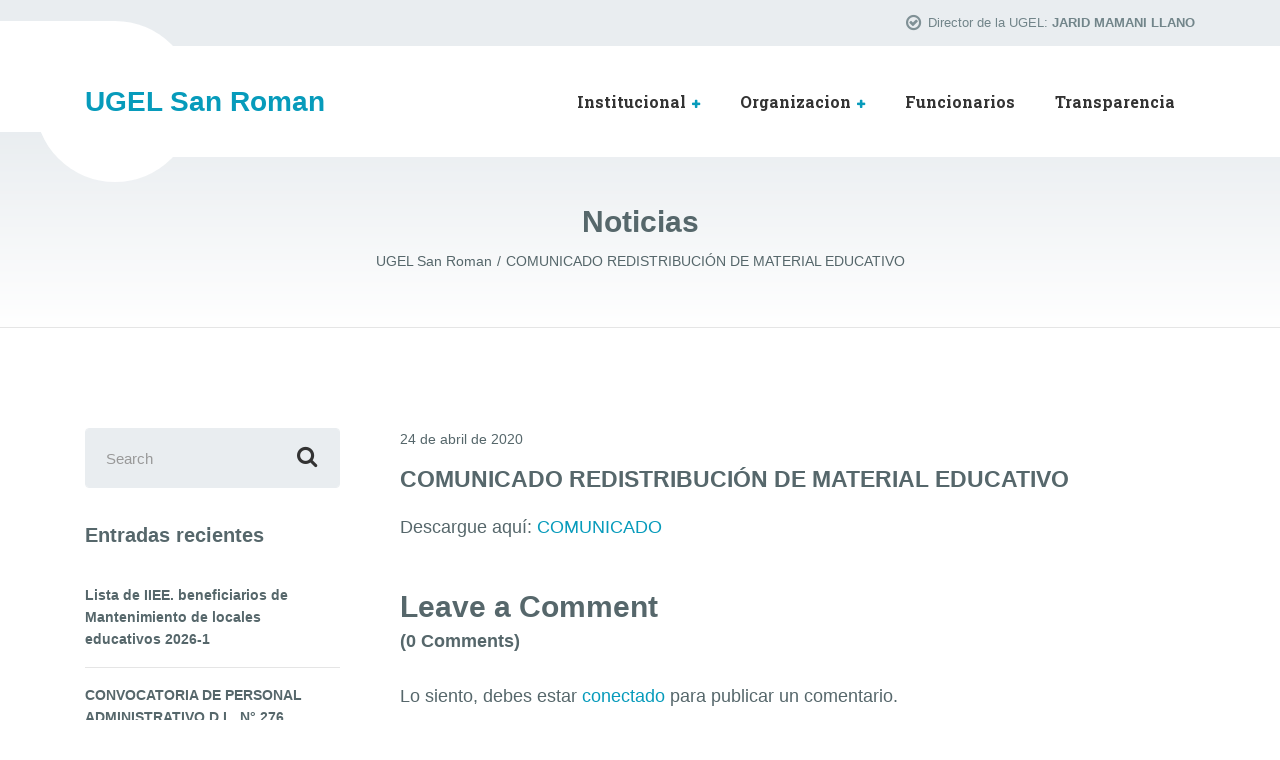

--- FILE ---
content_type: text/html; charset=UTF-8
request_url: https://ugelsanroman.gob.pe/comunicado-redistribucion-de-material-educativo/
body_size: 33514
content:

<!DOCTYPE html>
<html lang="es-PE" class="no-js">
	<head>
		<meta charset="UTF-8" />
		<meta name="viewport" content="width=device-width, initial-scale=1.0" />
				<link rel="pingback" href="https://ugelsanroman.gob.pe/xmlrpc.php" />
		
		<title>COMUNICADO REDISTRIBUCIÓN DE MATERIAL EDUCATIVO &#8211; UGEL San Roman</title>
<meta name='robots' content='max-image-preview:large' />
<link rel='dns-prefetch' href='//fonts.googleapis.com' />
<link rel="alternate" type="application/rss+xml" title="UGEL San Roman &raquo; Feed" href="https://ugelsanroman.gob.pe/feed/" />
<link rel="alternate" type="application/rss+xml" title="UGEL San Roman &raquo; Feed de los comentarios" href="https://ugelsanroman.gob.pe/comments/feed/" />
<link rel="alternate" type="application/rss+xml" title="UGEL San Roman &raquo; Comentario COMUNICADO REDISTRIBUCIÓN DE MATERIAL EDUCATIVO del feed" href="https://ugelsanroman.gob.pe/comunicado-redistribucion-de-material-educativo/feed/" />
<link rel="alternate" title="oEmbed (JSON)" type="application/json+oembed" href="https://ugelsanroman.gob.pe/wp-json/oembed/1.0/embed?url=https%3A%2F%2Fugelsanroman.gob.pe%2Fcomunicado-redistribucion-de-material-educativo%2F" />
<link rel="alternate" title="oEmbed (XML)" type="text/xml+oembed" href="https://ugelsanroman.gob.pe/wp-json/oembed/1.0/embed?url=https%3A%2F%2Fugelsanroman.gob.pe%2Fcomunicado-redistribucion-de-material-educativo%2F&#038;format=xml" />
<style id='wp-img-auto-sizes-contain-inline-css' type='text/css'>
img:is([sizes=auto i],[sizes^="auto," i]){contain-intrinsic-size:3000px 1500px}
/*# sourceURL=wp-img-auto-sizes-contain-inline-css */
</style>
<style id='wp-emoji-styles-inline-css' type='text/css'>

	img.wp-smiley, img.emoji {
		display: inline !important;
		border: none !important;
		box-shadow: none !important;
		height: 1em !important;
		width: 1em !important;
		margin: 0 0.07em !important;
		vertical-align: -0.1em !important;
		background: none !important;
		padding: 0 !important;
	}
/*# sourceURL=wp-emoji-styles-inline-css */
</style>
<style id='wp-block-library-inline-css' type='text/css'>
:root{--wp-block-synced-color:#7a00df;--wp-block-synced-color--rgb:122,0,223;--wp-bound-block-color:var(--wp-block-synced-color);--wp-editor-canvas-background:#ddd;--wp-admin-theme-color:#007cba;--wp-admin-theme-color--rgb:0,124,186;--wp-admin-theme-color-darker-10:#006ba1;--wp-admin-theme-color-darker-10--rgb:0,107,160.5;--wp-admin-theme-color-darker-20:#005a87;--wp-admin-theme-color-darker-20--rgb:0,90,135;--wp-admin-border-width-focus:2px}@media (min-resolution:192dpi){:root{--wp-admin-border-width-focus:1.5px}}.wp-element-button{cursor:pointer}:root .has-very-light-gray-background-color{background-color:#eee}:root .has-very-dark-gray-background-color{background-color:#313131}:root .has-very-light-gray-color{color:#eee}:root .has-very-dark-gray-color{color:#313131}:root .has-vivid-green-cyan-to-vivid-cyan-blue-gradient-background{background:linear-gradient(135deg,#00d084,#0693e3)}:root .has-purple-crush-gradient-background{background:linear-gradient(135deg,#34e2e4,#4721fb 50%,#ab1dfe)}:root .has-hazy-dawn-gradient-background{background:linear-gradient(135deg,#faaca8,#dad0ec)}:root .has-subdued-olive-gradient-background{background:linear-gradient(135deg,#fafae1,#67a671)}:root .has-atomic-cream-gradient-background{background:linear-gradient(135deg,#fdd79a,#004a59)}:root .has-nightshade-gradient-background{background:linear-gradient(135deg,#330968,#31cdcf)}:root .has-midnight-gradient-background{background:linear-gradient(135deg,#020381,#2874fc)}:root{--wp--preset--font-size--normal:16px;--wp--preset--font-size--huge:42px}.has-regular-font-size{font-size:1em}.has-larger-font-size{font-size:2.625em}.has-normal-font-size{font-size:var(--wp--preset--font-size--normal)}.has-huge-font-size{font-size:var(--wp--preset--font-size--huge)}.has-text-align-center{text-align:center}.has-text-align-left{text-align:left}.has-text-align-right{text-align:right}.has-fit-text{white-space:nowrap!important}#end-resizable-editor-section{display:none}.aligncenter{clear:both}.items-justified-left{justify-content:flex-start}.items-justified-center{justify-content:center}.items-justified-right{justify-content:flex-end}.items-justified-space-between{justify-content:space-between}.screen-reader-text{border:0;clip-path:inset(50%);height:1px;margin:-1px;overflow:hidden;padding:0;position:absolute;width:1px;word-wrap:normal!important}.screen-reader-text:focus{background-color:#ddd;clip-path:none;color:#444;display:block;font-size:1em;height:auto;left:5px;line-height:normal;padding:15px 23px 14px;text-decoration:none;top:5px;width:auto;z-index:100000}html :where(.has-border-color){border-style:solid}html :where([style*=border-top-color]){border-top-style:solid}html :where([style*=border-right-color]){border-right-style:solid}html :where([style*=border-bottom-color]){border-bottom-style:solid}html :where([style*=border-left-color]){border-left-style:solid}html :where([style*=border-width]){border-style:solid}html :where([style*=border-top-width]){border-top-style:solid}html :where([style*=border-right-width]){border-right-style:solid}html :where([style*=border-bottom-width]){border-bottom-style:solid}html :where([style*=border-left-width]){border-left-style:solid}html :where(img[class*=wp-image-]){height:auto;max-width:100%}:where(figure){margin:0 0 1em}html :where(.is-position-sticky){--wp-admin--admin-bar--position-offset:var(--wp-admin--admin-bar--height,0px)}@media screen and (max-width:600px){html :where(.is-position-sticky){--wp-admin--admin-bar--position-offset:0px}}

/*# sourceURL=wp-block-library-inline-css */
</style><style id='global-styles-inline-css' type='text/css'>
:root{--wp--preset--aspect-ratio--square: 1;--wp--preset--aspect-ratio--4-3: 4/3;--wp--preset--aspect-ratio--3-4: 3/4;--wp--preset--aspect-ratio--3-2: 3/2;--wp--preset--aspect-ratio--2-3: 2/3;--wp--preset--aspect-ratio--16-9: 16/9;--wp--preset--aspect-ratio--9-16: 9/16;--wp--preset--color--black: #000000;--wp--preset--color--cyan-bluish-gray: #abb8c3;--wp--preset--color--white: #ffffff;--wp--preset--color--pale-pink: #f78da7;--wp--preset--color--vivid-red: #cf2e2e;--wp--preset--color--luminous-vivid-orange: #ff6900;--wp--preset--color--luminous-vivid-amber: #fcb900;--wp--preset--color--light-green-cyan: #7bdcb5;--wp--preset--color--vivid-green-cyan: #00d084;--wp--preset--color--pale-cyan-blue: #8ed1fc;--wp--preset--color--vivid-cyan-blue: #0693e3;--wp--preset--color--vivid-purple: #9b51e0;--wp--preset--gradient--vivid-cyan-blue-to-vivid-purple: linear-gradient(135deg,rgb(6,147,227) 0%,rgb(155,81,224) 100%);--wp--preset--gradient--light-green-cyan-to-vivid-green-cyan: linear-gradient(135deg,rgb(122,220,180) 0%,rgb(0,208,130) 100%);--wp--preset--gradient--luminous-vivid-amber-to-luminous-vivid-orange: linear-gradient(135deg,rgb(252,185,0) 0%,rgb(255,105,0) 100%);--wp--preset--gradient--luminous-vivid-orange-to-vivid-red: linear-gradient(135deg,rgb(255,105,0) 0%,rgb(207,46,46) 100%);--wp--preset--gradient--very-light-gray-to-cyan-bluish-gray: linear-gradient(135deg,rgb(238,238,238) 0%,rgb(169,184,195) 100%);--wp--preset--gradient--cool-to-warm-spectrum: linear-gradient(135deg,rgb(74,234,220) 0%,rgb(151,120,209) 20%,rgb(207,42,186) 40%,rgb(238,44,130) 60%,rgb(251,105,98) 80%,rgb(254,248,76) 100%);--wp--preset--gradient--blush-light-purple: linear-gradient(135deg,rgb(255,206,236) 0%,rgb(152,150,240) 100%);--wp--preset--gradient--blush-bordeaux: linear-gradient(135deg,rgb(254,205,165) 0%,rgb(254,45,45) 50%,rgb(107,0,62) 100%);--wp--preset--gradient--luminous-dusk: linear-gradient(135deg,rgb(255,203,112) 0%,rgb(199,81,192) 50%,rgb(65,88,208) 100%);--wp--preset--gradient--pale-ocean: linear-gradient(135deg,rgb(255,245,203) 0%,rgb(182,227,212) 50%,rgb(51,167,181) 100%);--wp--preset--gradient--electric-grass: linear-gradient(135deg,rgb(202,248,128) 0%,rgb(113,206,126) 100%);--wp--preset--gradient--midnight: linear-gradient(135deg,rgb(2,3,129) 0%,rgb(40,116,252) 100%);--wp--preset--font-size--small: 13px;--wp--preset--font-size--medium: 20px;--wp--preset--font-size--large: 36px;--wp--preset--font-size--x-large: 42px;--wp--preset--spacing--20: 0.44rem;--wp--preset--spacing--30: 0.67rem;--wp--preset--spacing--40: 1rem;--wp--preset--spacing--50: 1.5rem;--wp--preset--spacing--60: 2.25rem;--wp--preset--spacing--70: 3.38rem;--wp--preset--spacing--80: 5.06rem;--wp--preset--shadow--natural: 6px 6px 9px rgba(0, 0, 0, 0.2);--wp--preset--shadow--deep: 12px 12px 50px rgba(0, 0, 0, 0.4);--wp--preset--shadow--sharp: 6px 6px 0px rgba(0, 0, 0, 0.2);--wp--preset--shadow--outlined: 6px 6px 0px -3px rgb(255, 255, 255), 6px 6px rgb(0, 0, 0);--wp--preset--shadow--crisp: 6px 6px 0px rgb(0, 0, 0);}:where(.is-layout-flex){gap: 0.5em;}:where(.is-layout-grid){gap: 0.5em;}body .is-layout-flex{display: flex;}.is-layout-flex{flex-wrap: wrap;align-items: center;}.is-layout-flex > :is(*, div){margin: 0;}body .is-layout-grid{display: grid;}.is-layout-grid > :is(*, div){margin: 0;}:where(.wp-block-columns.is-layout-flex){gap: 2em;}:where(.wp-block-columns.is-layout-grid){gap: 2em;}:where(.wp-block-post-template.is-layout-flex){gap: 1.25em;}:where(.wp-block-post-template.is-layout-grid){gap: 1.25em;}.has-black-color{color: var(--wp--preset--color--black) !important;}.has-cyan-bluish-gray-color{color: var(--wp--preset--color--cyan-bluish-gray) !important;}.has-white-color{color: var(--wp--preset--color--white) !important;}.has-pale-pink-color{color: var(--wp--preset--color--pale-pink) !important;}.has-vivid-red-color{color: var(--wp--preset--color--vivid-red) !important;}.has-luminous-vivid-orange-color{color: var(--wp--preset--color--luminous-vivid-orange) !important;}.has-luminous-vivid-amber-color{color: var(--wp--preset--color--luminous-vivid-amber) !important;}.has-light-green-cyan-color{color: var(--wp--preset--color--light-green-cyan) !important;}.has-vivid-green-cyan-color{color: var(--wp--preset--color--vivid-green-cyan) !important;}.has-pale-cyan-blue-color{color: var(--wp--preset--color--pale-cyan-blue) !important;}.has-vivid-cyan-blue-color{color: var(--wp--preset--color--vivid-cyan-blue) !important;}.has-vivid-purple-color{color: var(--wp--preset--color--vivid-purple) !important;}.has-black-background-color{background-color: var(--wp--preset--color--black) !important;}.has-cyan-bluish-gray-background-color{background-color: var(--wp--preset--color--cyan-bluish-gray) !important;}.has-white-background-color{background-color: var(--wp--preset--color--white) !important;}.has-pale-pink-background-color{background-color: var(--wp--preset--color--pale-pink) !important;}.has-vivid-red-background-color{background-color: var(--wp--preset--color--vivid-red) !important;}.has-luminous-vivid-orange-background-color{background-color: var(--wp--preset--color--luminous-vivid-orange) !important;}.has-luminous-vivid-amber-background-color{background-color: var(--wp--preset--color--luminous-vivid-amber) !important;}.has-light-green-cyan-background-color{background-color: var(--wp--preset--color--light-green-cyan) !important;}.has-vivid-green-cyan-background-color{background-color: var(--wp--preset--color--vivid-green-cyan) !important;}.has-pale-cyan-blue-background-color{background-color: var(--wp--preset--color--pale-cyan-blue) !important;}.has-vivid-cyan-blue-background-color{background-color: var(--wp--preset--color--vivid-cyan-blue) !important;}.has-vivid-purple-background-color{background-color: var(--wp--preset--color--vivid-purple) !important;}.has-black-border-color{border-color: var(--wp--preset--color--black) !important;}.has-cyan-bluish-gray-border-color{border-color: var(--wp--preset--color--cyan-bluish-gray) !important;}.has-white-border-color{border-color: var(--wp--preset--color--white) !important;}.has-pale-pink-border-color{border-color: var(--wp--preset--color--pale-pink) !important;}.has-vivid-red-border-color{border-color: var(--wp--preset--color--vivid-red) !important;}.has-luminous-vivid-orange-border-color{border-color: var(--wp--preset--color--luminous-vivid-orange) !important;}.has-luminous-vivid-amber-border-color{border-color: var(--wp--preset--color--luminous-vivid-amber) !important;}.has-light-green-cyan-border-color{border-color: var(--wp--preset--color--light-green-cyan) !important;}.has-vivid-green-cyan-border-color{border-color: var(--wp--preset--color--vivid-green-cyan) !important;}.has-pale-cyan-blue-border-color{border-color: var(--wp--preset--color--pale-cyan-blue) !important;}.has-vivid-cyan-blue-border-color{border-color: var(--wp--preset--color--vivid-cyan-blue) !important;}.has-vivid-purple-border-color{border-color: var(--wp--preset--color--vivid-purple) !important;}.has-vivid-cyan-blue-to-vivid-purple-gradient-background{background: var(--wp--preset--gradient--vivid-cyan-blue-to-vivid-purple) !important;}.has-light-green-cyan-to-vivid-green-cyan-gradient-background{background: var(--wp--preset--gradient--light-green-cyan-to-vivid-green-cyan) !important;}.has-luminous-vivid-amber-to-luminous-vivid-orange-gradient-background{background: var(--wp--preset--gradient--luminous-vivid-amber-to-luminous-vivid-orange) !important;}.has-luminous-vivid-orange-to-vivid-red-gradient-background{background: var(--wp--preset--gradient--luminous-vivid-orange-to-vivid-red) !important;}.has-very-light-gray-to-cyan-bluish-gray-gradient-background{background: var(--wp--preset--gradient--very-light-gray-to-cyan-bluish-gray) !important;}.has-cool-to-warm-spectrum-gradient-background{background: var(--wp--preset--gradient--cool-to-warm-spectrum) !important;}.has-blush-light-purple-gradient-background{background: var(--wp--preset--gradient--blush-light-purple) !important;}.has-blush-bordeaux-gradient-background{background: var(--wp--preset--gradient--blush-bordeaux) !important;}.has-luminous-dusk-gradient-background{background: var(--wp--preset--gradient--luminous-dusk) !important;}.has-pale-ocean-gradient-background{background: var(--wp--preset--gradient--pale-ocean) !important;}.has-electric-grass-gradient-background{background: var(--wp--preset--gradient--electric-grass) !important;}.has-midnight-gradient-background{background: var(--wp--preset--gradient--midnight) !important;}.has-small-font-size{font-size: var(--wp--preset--font-size--small) !important;}.has-medium-font-size{font-size: var(--wp--preset--font-size--medium) !important;}.has-large-font-size{font-size: var(--wp--preset--font-size--large) !important;}.has-x-large-font-size{font-size: var(--wp--preset--font-size--x-large) !important;}
/*# sourceURL=global-styles-inline-css */
</style>

<style id='classic-theme-styles-inline-css' type='text/css'>
/*! This file is auto-generated */
.wp-block-button__link{color:#fff;background-color:#32373c;border-radius:9999px;box-shadow:none;text-decoration:none;padding:calc(.667em + 2px) calc(1.333em + 2px);font-size:1.125em}.wp-block-file__button{background:#32373c;color:#fff;text-decoration:none}
/*# sourceURL=/wp-includes/css/classic-themes.min.css */
</style>
<link rel='stylesheet' id='medicpress-main-css' href='https://ugelsanroman.gob.pe/wp-content/themes/ugelsr22/style.css?ver=1.0.0' type='text/css' media='all' />
<style id='medicpress-main-inline-css' type='text/css'>
/* WP Customizer start */

/* WP Customizer end */


/*# sourceURL=medicpress-main-inline-css */
</style>
<link rel='stylesheet' id='medicpress-google-fonts-css' href='//fonts.googleapis.com/css?family=Open+Sans%3A400%2C700%7CRoboto+Slab%3A700&#038;subset=latin' type='text/css' media='all' />
<script type="text/javascript" src="https://ugelsanroman.gob.pe/wp-content/themes/ugelsr22/assets/js/modernizr.custom.20160801.js" id="modernizr-js"></script>
<script type="text/javascript" src="https://ugelsanroman.gob.pe/wp-includes/js/jquery/jquery.min.js?ver=3.7.1" id="jquery-core-js"></script>
<script type="text/javascript" src="https://ugelsanroman.gob.pe/wp-includes/js/jquery/jquery-migrate.min.js?ver=3.4.1" id="jquery-migrate-js"></script>
<link rel="https://api.w.org/" href="https://ugelsanroman.gob.pe/wp-json/" /><link rel="alternate" title="JSON" type="application/json" href="https://ugelsanroman.gob.pe/wp-json/wp/v2/posts/3163" /><link rel="EditURI" type="application/rsd+xml" title="RSD" href="https://ugelsanroman.gob.pe/xmlrpc.php?rsd" />
<meta name="generator" content="WordPress 6.9" />
<link rel="canonical" href="https://ugelsanroman.gob.pe/comunicado-redistribucion-de-material-educativo/" />
<link rel='shortlink' href='https://ugelsanroman.gob.pe/?p=3163' />
<link rel="icon" href="https://ugelsanroman.gob.pe/wp-content/uploads/2022/09/cropped-logo-32x32.png" sizes="32x32" />
<link rel="icon" href="https://ugelsanroman.gob.pe/wp-content/uploads/2022/09/cropped-logo-192x192.png" sizes="192x192" />
<link rel="apple-touch-icon" href="https://ugelsanroman.gob.pe/wp-content/uploads/2022/09/cropped-logo-180x180.png" />
<meta name="msapplication-TileImage" content="https://ugelsanroman.gob.pe/wp-content/uploads/2022/09/cropped-logo-270x270.png" />

	</head>

	<body class="wp-singular post-template-default single single-post postid-3163 single-format-standard wp-theme-ugelsr22 medicpress-pt">


	<div class="boxed-container  h-entry">

	<div class="top__container">
	<div class="container">
		<div class="top">
			<div class="top__left">
							</div>
			<div class="top__right">
				<div class="widget  widget-icon-box">
			<div class="icon-box">
	
		<i class="fa  fa-check-circle-o"></i>
		<p class="icon-box__title">Director de la UGEL:</p>
		<p class="icon-box__subtitle">JARID MAMANI LLANO</p>

			</div>
	
</div>			</div>
		</div>
	</div>
</div>

	<header class="header__container">
		<div class="container">
			<div class="header">
				<!-- Logo -->
								<a class="header__logo  header__logo--text" href="https://ugelsanroman.gob.pe/">
					<p class="h1  header__logo-text">UGEL San Roman</p>				</a>
				<!-- Toggle button for Main Navigation on mobile -->
				<button class="btn  btn-primary  header__navbar-toggler  hidden-lg-up  js-sticky-mobile-option" type="button" data-toggle="collapse" data-target="#medicpress-main-navigation"><i class="fa  fa-bars  hamburger"></i> <span>MENU</span></button>
				<!-- Main Navigation -->
				<nav class="header__main-navigation  collapse  navbar-toggleable-md  js-sticky-desktop-option" id="medicpress-main-navigation" aria-label="Main Menu">
					<ul id="menu-principal" class="main-navigation  js-main-nav  js-dropdown" role="menubar"><li id="menu-item-11100" class="menu-item menu-item-type-post_type menu-item-object-page menu-item-has-children menu-item-11100" aria-haspopup="true" aria-expanded="false" tabindex="0"><a href="https://ugelsanroman.gob.pe/institucional/">Institucional</a>
<ul class="sub-menu">
	<li id="menu-item-11102" class="menu-item menu-item-type-post_type menu-item-object-page menu-item-11102"><a href="https://ugelsanroman.gob.pe/institucional/vision-y-mision/">Vision y Mision</a></li>
	<li id="menu-item-11101" class="menu-item menu-item-type-post_type menu-item-object-page menu-item-11101"><a href="https://ugelsanroman.gob.pe/institucional/valores-institucionales/">Valores Institucionales</a></li>
	<li id="menu-item-11245" class="menu-item menu-item-type-post_type menu-item-object-page menu-item-11245"><a href="https://ugelsanroman.gob.pe/institucional/organigrama/">Organigrama</a></li>
</ul>
</li>
<li id="menu-item-11253" class="menu-item menu-item-type-post_type menu-item-object-page menu-item-has-children menu-item-11253" aria-haspopup="true" aria-expanded="false" tabindex="0"><a href="https://ugelsanroman.gob.pe/oficina/">Organizacion</a>
<ul class="sub-menu">
	<li id="menu-item-11254" class="menu-item menu-item-type-custom menu-item-object-custom menu-item-has-children menu-item-11254" aria-haspopup="true" aria-expanded="false" tabindex="0"><a href="#">Direccion</a>
	<ul class="sub-menu">
		<li id="menu-item-11255" class="menu-item menu-item-type-custom menu-item-object-custom menu-item-11255"><a href="#">Secretaria</a></li>
	</ul>
</li>
	<li id="menu-item-11256" class="menu-item menu-item-type-custom menu-item-object-custom menu-item-has-children menu-item-11256" aria-haspopup="true" aria-expanded="false" tabindex="0"><a href="https://sites.google.com/ugelsanroman.edu.pe/gp-2023-ugel-san-roman/tablero-agp">Gestión Pedagogica</a>
	<ul class="sub-menu">
		<li id="menu-item-11257" class="menu-item menu-item-type-custom menu-item-object-custom menu-item-11257"><a href="#">Secretaria de AGP</a></li>
		<li id="menu-item-11258" class="menu-item menu-item-type-custom menu-item-object-custom menu-item-11258"><a href="https://sites.google.com/ugelsanroman.edu.pe/educacion-inicial/p%C3%A1gina-principal?authuser=4">Esp. en Educacion Inicial</a></li>
		<li id="menu-item-11436" class="menu-item menu-item-type-custom menu-item-object-custom menu-item-11436"><a href="https://sites.google.com/ugelsanroman.edu.pe/ugel-san-roman/p%C3%A1gina-principal">Esp. en Educacion Primaria</a></li>
		<li id="menu-item-11437" class="menu-item menu-item-type-custom menu-item-object-custom menu-item-11437"><a href="https://sites.google.com/a/ugelsanroman.edu.pe/matematica/">Especialista en Matematica</a></li>
		<li id="menu-item-12274" class="menu-item menu-item-type-custom menu-item-object-custom menu-item-12274"><a href="https://sites.google.com/a/ugelsanroman.edu.pe/comunic/home/">Especialista de Comunicacion</a></li>
	</ul>
</li>
</ul>
</li>
<li id="menu-item-18375" class="menu-item menu-item-type-custom menu-item-object-custom menu-item-18375"><a href="https://www.gob.pe/institucion/ugelsanroman/funcionarios">Funcionarios</a></li>
<li id="menu-item-18300" class="menu-item menu-item-type-custom menu-item-object-custom menu-item-18300"><a href="https://www.transparencia.gob.pe/enlaces/pte_transparencia_enlaces.aspx?id_entidad=78977&#038;id_tema=5&#038;ver=">Transparencia</a></li>
</ul>					<!-- Featured Button -->
									</nav>
			</div>
		</div>
	</header>

	<div class="page-header">
		<div class="container">
			
			<h2 class="page-header__title">Noticias</h2>
					<div class="breadcrumbs">
		<span property="itemListElement" typeof="ListItem"><a property="item" typeof="WebPage" title="Go to UGEL San Roman." href="https://ugelsanroman.gob.pe" class="home" ><span property="name">UGEL San Roman</span></a><meta property="position" content="1"></span><span property="itemListElement" typeof="ListItem"><a property="item" typeof="WebPage" title="Go to COMUNICADO REDISTRIBUCIÓN DE MATERIAL EDUCATIVO." href="https://ugelsanroman.gob.pe/comunicado-redistribucion-de-material-educativo/" class="post post-post current-item" aria-current="page"><span property="name">COMUNICADO REDISTRIBUCIÓN DE MATERIAL EDUCATIVO</span></a><meta property="position" content="2"></span>	</div>
		</div>
	</div>


	<div id="primary" class="content-area  container">
		<div class="row">
			<main id="main" class="site-main  col-xs-12  site-main--left  col-lg-9  push-lg-3">

				
					
<article id="post-3163" class="post-3163 post type-post status-publish format-standard clearfix article">
	<div class="article__content  e-content">
		<!-- Featured Image -->
				<div class="article__meta  meta">
			<!-- Categories -->
						<!-- Author -->
			<!--span class="meta__item  meta__item--author"><span class="p-author">adminweb</span></span-->
			<!-- Date -->
			<a class="meta__item  meta__item--date" href="https://ugelsanroman.gob.pe/comunicado-redistribucion-de-material-educativo/"><time class="dt-published" datetime="2020-04-24T14:41:56-05:00">24 de abril de 2020</time></a>
		</div>
		<!-- Content -->
		<h2 class="article__title  p-name">COMUNICADO REDISTRIBUCIÓN DE MATERIAL EDUCATIVO</h2>
		<p>Descargue aquí: <a href="https://drive.google.com/file/d/14l1hE5DNKtH6drHeEDewJaESzl0IoovS/view?usp=sharing" target="_blank" rel="noopener">COMUNICADO</a></p>

		<!-- Multi Page in One Post -->
				<!-- Tags -->
			</div><!-- .article__content -->
</article><!-- .article -->

						<div id="comments" class="comments  comments-post-3163">
		
			<h2 class="comments__heading">Leave a Comment</h2>
			<p class="comments__counter">(0 Comments)</p>

			
				<div id="respond" class="comment-respond">
		<h3 id="reply-title" class="comment-reply-title"></h3><p class="must-log-in">Lo siento, debes estar <a href="https://ugelsanroman.gob.pe/wp-login.php?redirect_to=https%3A%2F%2Fugelsanroman.gob.pe%2Fcomunicado-redistribucion-de-material-educativo%2F">conectado</a> para publicar un comentario.</p>	</div><!-- #respond -->
	
	</div>

							</main>

				<div class="col-xs-12  col-lg-3  pull-lg-9">
		<div class="sidebar" role="complementary">
			<div class="widget  widget_search">
<form role="search" method="get" class="search-form" action="https://ugelsanroman.gob.pe/">
	<label>
		<span class="screen-reader-text">Search for:</span>
		<input type="search" class="form-control  search-field" placeholder="Search" value="" name="s">
	</label>
	<button type="submit" class="search-submit"><i class="fa  fa-search"></i></button>
</form>
</div>
		<div class="widget  widget_recent_entries">
		<h4 class="sidebar__headings">Entradas recientes</h4>
		<ul>
											<li>
					<a href="https://ugelsanroman.gob.pe/lista-de-iiee-beneficiarios-de-mantenimiento-de-locales-educativos-2026-1/">Lista de IIEE. beneficiarios de Mantenimiento de locales educativos 2026-1</a>
									</li>
											<li>
					<a href="https://ugelsanroman.gob.pe/convocatoria-de-personal-administrativo-d-l-n-276-14/">CONVOCATORIA DE PERSONAL ADMINISTRATIVO D.L. N° 276</a>
									</li>
											<li>
					<a href="https://ugelsanroman.gob.pe/convocatoria-a-reunion-de-informe-de-gestion-y-rendicion-de-cuentas-2025/">CONVOCATORIA A REUNION DE INFORME DE GESTION Y RENDICION  DE CUENTAS 2025</a>
									</li>
											<li>
					<a href="https://ugelsanroman.gob.pe/publicacion-de-plaza-directiva-etapa-regular-2026-2/">PUBLICACION DE PLAZA DIRECTIVA- ETAPA REGULAR 2026</a>
									</li>
											<li>
					<a href="https://ugelsanroman.gob.pe/solicita-informacion-para-validacion-y-registro-como-responsable-de-programa-de-matenimiento-de-locales-escolares-2026-1/">SOLICITA INFORMACION PARA VALIDACION Y REGISTRO COMO RESPONSABLE DE PROGRAMA DE MATENIMIENTO DE LOCALES ESCOLARES 2026-1</a>
									</li>
											<li>
					<a href="https://ugelsanroman.gob.pe/fe-de-erratas-aviso-de-saneamiento-fisico-legal/">FE DE ERRATAS &#8211; AVISO DE SANEAMIENTO FÍSICO LEGAL</a>
									</li>
											<li>
					<a href="https://ugelsanroman.gob.pe/convocatoria-n-001-proceso-de-contratacion-administrativa-de-servicios-cas-2026/">CONVOCATORIA N° 001 PROCESO DE CONTRATACIÓN ADMINISTRATIVA DE SERVICIOS CAS 2026</a>
									</li>
											<li>
					<a href="https://ugelsanroman.gob.pe/publicacion-de-plaza-directiva-etapa-regular-2026/">PUBLICACION DE PLAZA DIRECTIVA- ETAPA REGULAR 2026</a>
									</li>
											<li>
					<a href="https://ugelsanroman.gob.pe/precisiones-y-cronograma-para-la-implementacion-del-procedimiento-para-el-destaque-de-los-profesores-para-el-ano-2026-en-el-marco-de-la-ley-de-reforma-magisterial-y-su-reglamento/">Precisiones y cronograma para la implementación del procedimiento para el destaque de los profesores para el año 2026, en el marco de la Ley de Reforma Magisterial y su Reglamento.</a>
									</li>
											<li>
					<a href="https://ugelsanroman.gob.pe/publicacion-de-plazas-vacantes-encargatura-extraordinaria-2026-nivel-inicia/">PUBLICACIÓN DE PLAZAS VACANTES ENCARGATURA EXTRAORDINARIA 2026 &#8211;  NIVEL INICIA</a>
									</li>
					</ul>

		</div>		</div>
	</div>

		</div>
	</div><!-- #primary -->


	<footer class="footer">
				<div class="footer-bottom__container">
			<div class="container">
				<div class="footer-bottom">
											<div class="footer-bottom__left">
							&copy; 2026 <strong><a href="https://www.proteusthemes.com/wordpress-themes/medicpress/">MedicPress</a></strong> All Rights Reserved.						</div>
																<div class="footer-bottom__right">
							<a class="icon-container" href="https://twitter.com/ProteusThemes"><span class="fa  fa-twitter"></span></a> <a class="icon-container" href="https://www.facebook.com/ProteusThemes/"><span class="fa  fa-facebook"></span></a> <a class="icon-container" href="https://www.youtube.com/user/ProteusNetCompany"><span class="fa  fa-youtube"></span></a>						</div>
									</div>
			</div>
		</div>
	</footer>
	</div><!-- end of .boxed-container -->
<div style="display:none;">
<a href="https://aulavirtual.edu.misiones.gob.ar/">hokijp168</a>
<a href="https://bionic-university.com/ru/">togelin</a>
<a href="https://bionic-university.com/en/">togelin daftar</a>
<a href="https://www.caymanoc.com/subscriptions/">togelin situs gacor</a>
<a href="https://leader.bionic-university.com/">tokped777</a>
<a href="https://bionic-university.com/tech-sub/">dultogel</a>
</div>	<script type="speculationrules">
{"prefetch":[{"source":"document","where":{"and":[{"href_matches":"/*"},{"not":{"href_matches":["/wp-*.php","/wp-admin/*","/wp-content/uploads/*","/wp-content/*","/wp-content/plugins/*","/wp-content/themes/ugelsr22/*","/*\\?(.+)"]}},{"not":{"selector_matches":"a[rel~=\"nofollow\"]"}},{"not":{"selector_matches":".no-prefetch, .no-prefetch a"}}]},"eagerness":"conservative"}]}
</script>
<script type="text/javascript" src="https://ugelsanroman.gob.pe/wp-includes/js/underscore.min.js?ver=1.13.7" id="underscore-js"></script>
<script type="text/javascript" id="medicpress-main-js-extra">
/* <![CDATA[ */
var MedicPressVars = {"pathToTheme":"https://ugelsanroman.gob.pe/wp-content/themes/ugelsr22","ajax_url":"https://ugelsanroman.gob.pe/wp-admin/admin-ajax.php","ajax_nonce":"7786ff8eb7"};
//# sourceURL=medicpress-main-js-extra
/* ]]> */
</script>
<script type="text/javascript" src="https://ugelsanroman.gob.pe/wp-content/themes/ugelsr22/assets/js/main.min.js?ver=1.0.0" id="medicpress-main-js"></script>
<script type="text/javascript" src="https://ugelsanroman.gob.pe/wp-content/themes/ugelsr22/vendor/proteusthemes/wai-aria-walker-nav-menu/wai-aria.js" id="medicpress-wp-wai-aria-js"></script>
<script id="wp-emoji-settings" type="application/json">
{"baseUrl":"https://s.w.org/images/core/emoji/17.0.2/72x72/","ext":".png","svgUrl":"https://s.w.org/images/core/emoji/17.0.2/svg/","svgExt":".svg","source":{"concatemoji":"https://ugelsanroman.gob.pe/wp-includes/js/wp-emoji-release.min.js?ver=6.9"}}
</script>
<script type="module">
/* <![CDATA[ */
/*! This file is auto-generated */
const a=JSON.parse(document.getElementById("wp-emoji-settings").textContent),o=(window._wpemojiSettings=a,"wpEmojiSettingsSupports"),s=["flag","emoji"];function i(e){try{var t={supportTests:e,timestamp:(new Date).valueOf()};sessionStorage.setItem(o,JSON.stringify(t))}catch(e){}}function c(e,t,n){e.clearRect(0,0,e.canvas.width,e.canvas.height),e.fillText(t,0,0);t=new Uint32Array(e.getImageData(0,0,e.canvas.width,e.canvas.height).data);e.clearRect(0,0,e.canvas.width,e.canvas.height),e.fillText(n,0,0);const a=new Uint32Array(e.getImageData(0,0,e.canvas.width,e.canvas.height).data);return t.every((e,t)=>e===a[t])}function p(e,t){e.clearRect(0,0,e.canvas.width,e.canvas.height),e.fillText(t,0,0);var n=e.getImageData(16,16,1,1);for(let e=0;e<n.data.length;e++)if(0!==n.data[e])return!1;return!0}function u(e,t,n,a){switch(t){case"flag":return n(e,"\ud83c\udff3\ufe0f\u200d\u26a7\ufe0f","\ud83c\udff3\ufe0f\u200b\u26a7\ufe0f")?!1:!n(e,"\ud83c\udde8\ud83c\uddf6","\ud83c\udde8\u200b\ud83c\uddf6")&&!n(e,"\ud83c\udff4\udb40\udc67\udb40\udc62\udb40\udc65\udb40\udc6e\udb40\udc67\udb40\udc7f","\ud83c\udff4\u200b\udb40\udc67\u200b\udb40\udc62\u200b\udb40\udc65\u200b\udb40\udc6e\u200b\udb40\udc67\u200b\udb40\udc7f");case"emoji":return!a(e,"\ud83e\u1fac8")}return!1}function f(e,t,n,a){let r;const o=(r="undefined"!=typeof WorkerGlobalScope&&self instanceof WorkerGlobalScope?new OffscreenCanvas(300,150):document.createElement("canvas")).getContext("2d",{willReadFrequently:!0}),s=(o.textBaseline="top",o.font="600 32px Arial",{});return e.forEach(e=>{s[e]=t(o,e,n,a)}),s}function r(e){var t=document.createElement("script");t.src=e,t.defer=!0,document.head.appendChild(t)}a.supports={everything:!0,everythingExceptFlag:!0},new Promise(t=>{let n=function(){try{var e=JSON.parse(sessionStorage.getItem(o));if("object"==typeof e&&"number"==typeof e.timestamp&&(new Date).valueOf()<e.timestamp+604800&&"object"==typeof e.supportTests)return e.supportTests}catch(e){}return null}();if(!n){if("undefined"!=typeof Worker&&"undefined"!=typeof OffscreenCanvas&&"undefined"!=typeof URL&&URL.createObjectURL&&"undefined"!=typeof Blob)try{var e="postMessage("+f.toString()+"("+[JSON.stringify(s),u.toString(),c.toString(),p.toString()].join(",")+"));",a=new Blob([e],{type:"text/javascript"});const r=new Worker(URL.createObjectURL(a),{name:"wpTestEmojiSupports"});return void(r.onmessage=e=>{i(n=e.data),r.terminate(),t(n)})}catch(e){}i(n=f(s,u,c,p))}t(n)}).then(e=>{for(const n in e)a.supports[n]=e[n],a.supports.everything=a.supports.everything&&a.supports[n],"flag"!==n&&(a.supports.everythingExceptFlag=a.supports.everythingExceptFlag&&a.supports[n]);var t;a.supports.everythingExceptFlag=a.supports.everythingExceptFlag&&!a.supports.flag,a.supports.everything||((t=a.source||{}).concatemoji?r(t.concatemoji):t.wpemoji&&t.twemoji&&(r(t.twemoji),r(t.wpemoji)))});
//# sourceURL=https://ugelsanroman.gob.pe/wp-includes/js/wp-emoji-loader.min.js
/* ]]> */
</script>
	</body>
</html>

--- FILE ---
content_type: text/css
request_url: https://ugelsanroman.gob.pe/wp-content/themes/ugelsr22/style.css?ver=1.0.0
body_size: 208766
content:
@charset "UTF-8";
/*!
Theme Name: ugelsr22
Theme URI: https://ugelsanroman.gob.pe/
Author: UGEL San Roman
Author URI: https://www.ugelsanroman.gob.pe/
Description: Patients trust is important, even online. When it comes to educatiosn. Ugelsr22 will boost your online presence with emphasis on local SEO, so your patients will find your website in no time.
Version: 1.0.0
License: GPL 2.0
License URI: http://www.gnu.org/licenses/gpl-2.0.html
Tags: one-column, two-columns, three-columns, left-sidebar, right-sidebar, grid-layout, custom-background, custom-colors, custom-menu, featured-images, footer-widgets, full-width-template, microformats, sticky-post, theme-options, threaded-comments, translation-ready, blog, e-commerce, entertainment, holiday
Text domain: ugelsr22
*/
/*
 TABLE OF CONTENTS
	01. Project variables............Imported variables
	02. Twitter Bootstrap............Remove what is not neccessary
	03. Tags.........................Like <body>, <h1> etc.
	04. Helpers and utility classes..The general styles like .push-down-15 etc.
	05. Components...................Imported files, like partials, Compass etc.
		05.01. Top Bar
		05.02. Header
		05.03. Page Header
		05.04. Sidebar
		05.05. Footer
		05.06. Error 404
		05.07. Boxed Container
		05.08. Main Navigation
		05.09. Buttons
		05.10. Breadcrumbs
		05.11. Slider
		05.12. Contact Form 7
		05.13. Icon Box
		05.14. Social Icons
		05.15. Call to Action
		05.16. Skype Button
		05.17. Featured Page
		05.18. Latest News
		05.19. Accordion
		05.20. Testimonials
		05.21. Pricing List
		05.22. Brochure Box
		05.23. Important Notice
		05.24. Opening Time
		05.25. Icon List
		05.26. Person Profile
		05.27. Pricing Table
		05.28. Article
		05.29. Meta
		05.30. WordPress Specific
		05.31. WordPress Widgets
		05.32. Pagination
		05.33. Comments
*/
/*------------------------------------*\
	01. Project variables

	only visible in SASS source files
\*------------------------------------*/
/*------------------------------------*\
    Local variables
\*------------------------------------*/
/*------------------------------------*\
	02. Twitter Bootstrap

	Remove what is not necessary
\*------------------------------------*/
/*! normalize.css v4.2.0 | MIT License | github.com/necolas/normalize.css */
html {
	/* font-family: sans-serif; */
  font-family: "Roboto";
  line-height: 1.15;
  -ms-text-size-adjust: 100%;
  -webkit-text-size-adjust: 100%;
}

body {
  margin: 0;
}

article,
aside,
details,
figcaption,
figure,
footer,
header,
main,
menu,
nav,
section,
summary {
  display: block;
}

audio,
canvas,
progress,
video {
  display: inline-block;
}

audio:not([controls]) {
  display: none;
  height: 0;
}

progress {
  vertical-align: baseline;
}

template,
[hidden] {
  display: none;
}

a {
  background-color: transparent;
  -webkit-text-decoration-skip: objects;
}

a:active,
a:hover {
  outline-width: 0;
}

abbr[title] {
  border-bottom: none;
  text-decoration: underline;
  text-decoration: underline dotted;
}

b,
strong {
  font-weight: inherit;
}

b,
strong {
  font-weight: bolder;
}

dfn {
  font-style: italic;
}

h1 {
  font-size: 2em;
  margin: 0.67em 0;
}

mark {
  background-color: #ff0;
  color: #000;
}

small {
  font-size: 80%;
}

sub,
sup {
  font-size: 75%;
  line-height: 0;
  position: relative;
  vertical-align: baseline;
}

sub {
  bottom: -0.25em;
}

sup {
  top: -0.5em;
}

img {
  border-style: none;
}

svg:not(:root) {
  overflow: hidden;
}

code,
kbd,
pre,
samp {
  font-family: monospace, monospace;
  font-size: 1em;
}

figure {
  margin: 1em 40px;
}

hr {
  box-sizing: content-box;
  height: 0;
  overflow: visible;
}

button,
input,
optgroup,
select,
textarea {
  font: inherit;
  margin: 0;
}

optgroup {
  font-weight: bold;
}

button,
input {
  overflow: visible;
}

button,
select {
  text-transform: none;
}

button,
html [type=button],
[type=reset],
[type=submit] {
  -webkit-appearance: button;
}

button::-moz-focus-inner,
[type=button]::-moz-focus-inner,
[type=reset]::-moz-focus-inner,
[type=submit]::-moz-focus-inner {
  border-style: none;
  padding: 0;
}

button:-moz-focusring,
[type=button]:-moz-focusring,
[type=reset]:-moz-focusring,
[type=submit]:-moz-focusring {
  outline: 1px dotted ButtonText;
}

fieldset {
  border: 1px solid #c0c0c0;
  margin: 0 2px;
  padding: 0.35em 0.625em 0.75em;
}

legend {
  box-sizing: border-box;
  color: inherit;
  display: table;
  max-width: 100%;
  padding: 0;
  white-space: normal;
}

textarea {
  overflow: auto;
}

[type=checkbox],
[type=radio] {
  box-sizing: border-box;
  padding: 0;
}

[type=number]::-webkit-inner-spin-button,
[type=number]::-webkit-outer-spin-button {
  height: auto;
}

[type=search] {
  -webkit-appearance: textfield;
  outline-offset: -2px;
}

[type=search]::-webkit-search-cancel-button,
[type=search]::-webkit-search-decoration {
  -webkit-appearance: none;
}

::-webkit-input-placeholder {
  color: inherit;
  opacity: 0.54;
}

::-webkit-file-upload-button {
  -webkit-appearance: button;
  font: inherit;
}

@media print {
  *,
*::before,
*::after,
*::first-letter,
p::first-line,
div::first-line,
blockquote::first-line,
li::first-line {
    text-shadow: none !important;
    box-shadow: none !important;
  }

  a,
a:visited {
    text-decoration: underline;
  }

  abbr[title]::after {
    content: " (" attr(title) ")";
  }

  pre {
    white-space: pre-wrap !important;
  }

  pre,
blockquote {
    border: 1px solid #999;
    page-break-inside: avoid;
  }

  thead {
    display: table-header-group;
  }

  tr,
img {
    page-break-inside: avoid;
  }

  p,
h2,
h3 {
    orphans: 3;
    widows: 3;
  }

  h2,
h3 {
    page-break-after: avoid;
  }

  .navbar {
    display: none;
  }

  .btn > .caret,
.dropup > .btn > .caret {
    border-top-color: #000 !important;
  }

  .tag {
    border: 1px solid #000;
  }

  .table {
    border-collapse: collapse !important;
  }
  .table td,
.table th {
    background-color: #fff !important;
  }

  .table-bordered th,
.table-bordered td {
    border: 1px solid #ddd !important;
  }
}
html {
  box-sizing: border-box;
}

*,
*::before,
*::after {
  box-sizing: inherit;
}

@-ms-viewport {
  width: device-width;
}
html {
  font-size: 18px;
  -ms-overflow-style: scrollbar;
  -webkit-tap-highlight-color: rgba(0, 0, 0, 0);
}

body {
	/*"Open Sans",*/
  font-family: "Poppins", Helvetica, Arial, sans-serif;
  font-size: 1rem;
  line-height: 1.6;
  color: #56676b;
  background-color: #fff;
}

[tabindex="-1"]:focus {
  outline: none !important;
}

h1, h2, h3, h4, h5, h6 {
  margin-top: 0;
  margin-bottom: 0.5rem;
}

p {
  margin-top: 0;
  margin-bottom: 1rem;
}

abbr[title],
abbr[data-original-title] {
  cursor: help;
  border-bottom: 1px dotted #818a91;
}

address {
  margin-bottom: 1rem;
  font-style: normal;
  line-height: inherit;
}

ol,
ul,
dl {
  margin-top: 0;
  margin-bottom: 1rem;
}

ol ol,
ul ul,
ol ul,
ul ol {
  margin-bottom: 0;
}

dt {
  font-weight: bold;
}

dd {
  margin-bottom: 0.5rem;
  margin-left: 0;
}

blockquote {
  margin: 0 0 1rem;
}

a {
  color: #079bbb;
  text-decoration: none;
}
a:focus, a:hover {
  color: #045e71;
  text-decoration: underline;
}
a:focus {
  outline: 5px auto -webkit-focus-ring-color;
  outline-offset: -2px;
}

a:not([href]):not([tabindex]) {
  color: inherit;
  text-decoration: none;
}
a:not([href]):not([tabindex]):focus, a:not([href]):not([tabindex]):hover {
  color: inherit;
  text-decoration: none;
}
a:not([href]):not([tabindex]):focus {
  outline: none;
}

pre {
  margin-top: 0;
  margin-bottom: 1rem;
  overflow: auto;
}

figure {
  margin: 0 0 1rem;
}

img {
  vertical-align: middle;
}

[role=button] {
  cursor: pointer;
}

a,
area,
button,
[role=button],
input,
label,
select,
summary,
textarea {
  -ms-touch-action: manipulation;
      touch-action: manipulation;
}

table {
  border-collapse: collapse;
  background-color: transparent;
}

caption {
  padding-top: 0.75rem;
  padding-bottom: 0.75rem;
  color: #818a91;
  text-align: left;
  caption-side: bottom;
}

th {
  text-align: left;
}

label {
  display: inline-block;
  margin-bottom: 0.5rem;
}

button:focus {
  outline: 1px dotted;
  outline: 5px auto -webkit-focus-ring-color;
}

input,
button,
select,
textarea {
  line-height: inherit;
}

input[type=radio]:disabled,
input[type=checkbox]:disabled {
  cursor: not-allowed;
}

input[type=date],
input[type=time],
input[type=datetime-local],
input[type=month] {
  -webkit-appearance: listbox;
}

textarea {
  resize: vertical;
}

fieldset {
  min-width: 0;
  padding: 0;
  margin: 0;
  border: 0;
}

legend {
  display: block;
  width: 100%;
  padding: 0;
  margin-bottom: 0.5rem;
  font-size: 1.5rem;
  line-height: inherit;
}

input[type=search] {
  -webkit-appearance: none;
}

output {
  display: inline-block;
}

[hidden] {
  display: none !important;
}

h1, h2, h3, h4, h5, h6,
.h1, .h2, .h3, .h4, .h5, .h6 {
  margin-bottom: 0.5rem;
  font-family: Arial, Georgia, "Times New Roman", Times, serif;
  font-weight: bold;
  line-height: 1.2;
  color: #56676b;
}

h1, .h1 {
  font-size: 2.3rem;
}

h2, .h2 {
  font-size: 2rem;
}

h3, .h3 {
  font-size: 1.75rem;
}

h4, .h4 {
  font-size: 1.5rem;
}

h5, .h5 {
  font-size: 1.25rem;
}

h6, .h6 {
  font-size: 1rem;
}

.lead {
  font-size: 1.25rem;
  font-weight: 300;
}

.display-1 {
  font-size: 6rem;
  font-weight: 300;
}

.display-2 {
  font-size: 5.5rem;
  font-weight: 300;
}

.display-3 {
  font-size: 4.5rem;
  font-weight: 300;
}

.display-4 {
  font-size: 3.5rem;
  font-weight: 300;
}

hr {
  margin-top: 1rem;
  margin-bottom: 1rem;
  border: 0;
  border-top: 1px solid rgba(0, 0, 0, 0.1);
}

small,
.small {
  font-size: 80%;
  font-weight: normal;
}

mark,
.mark {
  padding: 0.2em;
  background-color: #fcf8e3;
}

.list-unstyled {
  padding-left: 0;
  list-style: none;
}

.list-inline {
  padding-left: 0;
  list-style: none;
}

.list-inline-item {
  display: inline-block;
}
.list-inline-item:not(:last-child) {
  margin-right: 5px;
}

.initialism {
  font-size: 90%;
  text-transform: uppercase;
}

.blockquote {
  padding: 0.5rem 1rem;
  margin-bottom: 1rem;
  font-size: 1.25rem;
  border-left: 0.25rem solid #e9edf0;
}

.blockquote-footer {
  display: block;
  font-size: 80%;
  color: #818a91;
}
.blockquote-footer::before {
  content: "— ";
}

.blockquote-reverse {
  padding-right: 1rem;
  padding-left: 0;
  text-align: right;
  border-right: 0.25rem solid #e9edf0;
  border-left: 0;
}

.blockquote-reverse .blockquote-footer::before {
  content: "";
}
.blockquote-reverse .blockquote-footer::after {
  content: " —";
}

dl.row > dd + dt {
  clear: left;
}

.img-fluid, .carousel-inner > .carousel-item > img,
.carousel-inner > .carousel-item > a > img {
  max-width: 100%;
  height: auto;
}

.img-thumbnail {
  padding: 0.25rem;
  background-color: #fff;
  border: 1px solid #ddd;
  transition: all 0.2s ease-in-out;
  max-width: 100%;
  height: auto;
}

.figure {
  display: inline-block;
}

.figure-img {
  margin-bottom: 0.5rem;
  line-height: 1;
}

.figure-caption {
  font-size: 90%;
  color: #818a91;
}

code,
kbd,
pre,
samp {
  font-family: Menlo, Monaco, Consolas, "Liberation Mono", "Courier New", monospace;
}

code {
  padding: 0.2rem 0.4rem;
  font-size: 90%;
  color: #bd4147;
  background-color: #f7f7f9;
}

kbd {
  padding: 0.2rem 0.4rem;
  font-size: 90%;
  color: #fff;
  background-color: #333;
}
kbd kbd {
  padding: 0;
  font-size: 100%;
  font-weight: bold;
}

pre {
  display: block;
  margin-top: 0;
  margin-bottom: 1rem;
  font-size: 90%;
  color: #333333;
}
pre code {
  padding: 0;
  font-size: inherit;
  color: inherit;
  background-color: transparent;
  border-radius: 0;
}

.pre-scrollable {
  max-height: 340px;
  overflow-y: scroll;
}

.container {
  margin-left: auto;
  margin-right: auto;
  padding-left: 15px;
  padding-right: 15px;
}
.container::after {
  content: "";
  display: table;
  clear: both;
}
@media (min-width: 576px) {
  .container {
    width: 540px;
    max-width: 100%;
  }
}
@media (min-width: 768px) {
  .container {
    width: 720px;
    max-width: 100%;
  }
}
@media (min-width: 992px) {
  .container {
    width: 960px;
    max-width: 100%;
  }
}
@media (min-width: 1200px) {
  .container {
    width: 1140px;
    max-width: 100%;
  }
}

.container-fluid {
  margin-left: auto;
  margin-right: auto;
  padding-left: 15px;
  padding-right: 15px;
}
.container-fluid::after {
  content: "";
  display: table;
  clear: both;
}

.row {
  margin-right: -15px;
  margin-left: -15px;
}
.row::after {
  content: "";
  display: table;
  clear: both;
}
@media (min-width: 576px) {
  .row {
    margin-right: -15px;
    margin-left: -15px;
  }
}
@media (min-width: 768px) {
  .row {
    margin-right: -15px;
    margin-left: -15px;
  }
}
@media (min-width: 992px) {
  .row {
    margin-right: -15px;
    margin-left: -15px;
  }
}
@media (min-width: 1200px) {
  .row {
    margin-right: -15px;
    margin-left: -15px;
  }
}

.col-xl-12, .col-xl-11, .col-xl-10, .col-xl-9, .col-xl-8, .col-xl-7, .col-xl-6, .col-xl-5, .col-xl-4, .col-xl-3, .col-xl-2, .col-xl-1, .col-xl, .col-lg-12, .col-lg-11, .col-lg-10, .col-lg-9, .col-lg-8, .col-lg-7, .col-lg-6, .col-lg-5, .col-lg-4, .col-lg-3, .col-lg-2, .col-lg-1, .col-lg, .col-md-12, .col-md-11, .col-md-10, .col-md-9, .col-md-8, .col-md-7, .col-md-6, .col-md-5, .col-md-4, .col-md-3, .col-md-2, .col-md-1, .col-md, .col-sm-12, .col-sm-11, .col-sm-10, .col-sm-9, .col-sm-8, .col-sm-7, .col-sm-6, .col-sm-5, .col-sm-4, .col-sm-3, .col-sm-2, .col-sm-1, .col-sm, .col-xs-12, .col-xs-11, .col-xs-10, .col-xs-9, .col-xs-8, .col-xs-7, .col-xs-6, .col-xs-5, .col-xs-4, .col-xs-3, .col-xs-2, .col-xs-1, .col-xs {
  position: relative;
  min-height: 1px;
  padding-right: 15px;
  padding-left: 15px;
}
@media (min-width: 576px) {
  .col-xl-12, .col-xl-11, .col-xl-10, .col-xl-9, .col-xl-8, .col-xl-7, .col-xl-6, .col-xl-5, .col-xl-4, .col-xl-3, .col-xl-2, .col-xl-1, .col-xl, .col-lg-12, .col-lg-11, .col-lg-10, .col-lg-9, .col-lg-8, .col-lg-7, .col-lg-6, .col-lg-5, .col-lg-4, .col-lg-3, .col-lg-2, .col-lg-1, .col-lg, .col-md-12, .col-md-11, .col-md-10, .col-md-9, .col-md-8, .col-md-7, .col-md-6, .col-md-5, .col-md-4, .col-md-3, .col-md-2, .col-md-1, .col-md, .col-sm-12, .col-sm-11, .col-sm-10, .col-sm-9, .col-sm-8, .col-sm-7, .col-sm-6, .col-sm-5, .col-sm-4, .col-sm-3, .col-sm-2, .col-sm-1, .col-sm, .col-xs-12, .col-xs-11, .col-xs-10, .col-xs-9, .col-xs-8, .col-xs-7, .col-xs-6, .col-xs-5, .col-xs-4, .col-xs-3, .col-xs-2, .col-xs-1, .col-xs {
    padding-right: 15px;
    padding-left: 15px;
  }
}
@media (min-width: 768px) {
  .col-xl-12, .col-xl-11, .col-xl-10, .col-xl-9, .col-xl-8, .col-xl-7, .col-xl-6, .col-xl-5, .col-xl-4, .col-xl-3, .col-xl-2, .col-xl-1, .col-xl, .col-lg-12, .col-lg-11, .col-lg-10, .col-lg-9, .col-lg-8, .col-lg-7, .col-lg-6, .col-lg-5, .col-lg-4, .col-lg-3, .col-lg-2, .col-lg-1, .col-lg, .col-md-12, .col-md-11, .col-md-10, .col-md-9, .col-md-8, .col-md-7, .col-md-6, .col-md-5, .col-md-4, .col-md-3, .col-md-2, .col-md-1, .col-md, .col-sm-12, .col-sm-11, .col-sm-10, .col-sm-9, .col-sm-8, .col-sm-7, .col-sm-6, .col-sm-5, .col-sm-4, .col-sm-3, .col-sm-2, .col-sm-1, .col-sm, .col-xs-12, .col-xs-11, .col-xs-10, .col-xs-9, .col-xs-8, .col-xs-7, .col-xs-6, .col-xs-5, .col-xs-4, .col-xs-3, .col-xs-2, .col-xs-1, .col-xs {
    padding-right: 15px;
    padding-left: 15px;
  }
}
@media (min-width: 992px) {
  .col-xl-12, .col-xl-11, .col-xl-10, .col-xl-9, .col-xl-8, .col-xl-7, .col-xl-6, .col-xl-5, .col-xl-4, .col-xl-3, .col-xl-2, .col-xl-1, .col-xl, .col-lg-12, .col-lg-11, .col-lg-10, .col-lg-9, .col-lg-8, .col-lg-7, .col-lg-6, .col-lg-5, .col-lg-4, .col-lg-3, .col-lg-2, .col-lg-1, .col-lg, .col-md-12, .col-md-11, .col-md-10, .col-md-9, .col-md-8, .col-md-7, .col-md-6, .col-md-5, .col-md-4, .col-md-3, .col-md-2, .col-md-1, .col-md, .col-sm-12, .col-sm-11, .col-sm-10, .col-sm-9, .col-sm-8, .col-sm-7, .col-sm-6, .col-sm-5, .col-sm-4, .col-sm-3, .col-sm-2, .col-sm-1, .col-sm, .col-xs-12, .col-xs-11, .col-xs-10, .col-xs-9, .col-xs-8, .col-xs-7, .col-xs-6, .col-xs-5, .col-xs-4, .col-xs-3, .col-xs-2, .col-xs-1, .col-xs {
    padding-right: 15px;
    padding-left: 15px;
  }
}
@media (min-width: 1200px) {
  .col-xl-12, .col-xl-11, .col-xl-10, .col-xl-9, .col-xl-8, .col-xl-7, .col-xl-6, .col-xl-5, .col-xl-4, .col-xl-3, .col-xl-2, .col-xl-1, .col-xl, .col-lg-12, .col-lg-11, .col-lg-10, .col-lg-9, .col-lg-8, .col-lg-7, .col-lg-6, .col-lg-5, .col-lg-4, .col-lg-3, .col-lg-2, .col-lg-1, .col-lg, .col-md-12, .col-md-11, .col-md-10, .col-md-9, .col-md-8, .col-md-7, .col-md-6, .col-md-5, .col-md-4, .col-md-3, .col-md-2, .col-md-1, .col-md, .col-sm-12, .col-sm-11, .col-sm-10, .col-sm-9, .col-sm-8, .col-sm-7, .col-sm-6, .col-sm-5, .col-sm-4, .col-sm-3, .col-sm-2, .col-sm-1, .col-sm, .col-xs-12, .col-xs-11, .col-xs-10, .col-xs-9, .col-xs-8, .col-xs-7, .col-xs-6, .col-xs-5, .col-xs-4, .col-xs-3, .col-xs-2, .col-xs-1, .col-xs {
    padding-right: 15px;
    padding-left: 15px;
  }
}

.col-xs-1 {
  float: left;
  width: 8.3333333333%;
}

.col-xs-2 {
  float: left;
  width: 16.6666666667%;
}

.col-xs-3 {
  float: left;
  width: 25%;
}

.col-xs-4 {
  float: left;
  width: 33.3333333333%;
}

.col-xs-5 {
  float: left;
  width: 41.6666666667%;
}

.col-xs-6 {
  float: left;
  width: 50%;
}

.col-xs-7 {
  float: left;
  width: 58.3333333333%;
}

.col-xs-8 {
  float: left;
  width: 66.6666666667%;
}

.col-xs-9 {
  float: left;
  width: 75%;
}

.col-xs-10 {
  float: left;
  width: 83.3333333333%;
}

.col-xs-11 {
  float: left;
  width: 91.6666666667%;
}

.col-xs-12 {
  float: left;
  width: 100%;
}

.pull-xs-0 {
  right: auto;
}

.pull-xs-1 {
  right: 8.3333333333%;
}

.pull-xs-2 {
  right: 16.6666666667%;
}

.pull-xs-3 {
  right: 25%;
}

.pull-xs-4 {
  right: 33.3333333333%;
}

.pull-xs-5 {
  right: 41.6666666667%;
}

.pull-xs-6 {
  right: 50%;
}

.pull-xs-7 {
  right: 58.3333333333%;
}

.pull-xs-8 {
  right: 66.6666666667%;
}

.pull-xs-9 {
  right: 75%;
}

.pull-xs-10 {
  right: 83.3333333333%;
}

.pull-xs-11 {
  right: 91.6666666667%;
}

.pull-xs-12 {
  right: 100%;
}

.push-xs-0 {
  left: auto;
}

.push-xs-1 {
  left: 8.3333333333%;
}

.push-xs-2 {
  left: 16.6666666667%;
}

.push-xs-3 {
  left: 25%;
}

.push-xs-4 {
  left: 33.3333333333%;
}

.push-xs-5 {
  left: 41.6666666667%;
}

.push-xs-6 {
  left: 50%;
}

.push-xs-7 {
  left: 58.3333333333%;
}

.push-xs-8 {
  left: 66.6666666667%;
}

.push-xs-9 {
  left: 75%;
}

.push-xs-10 {
  left: 83.3333333333%;
}

.push-xs-11 {
  left: 91.6666666667%;
}

.push-xs-12 {
  left: 100%;
}

.offset-xs-1 {
  margin-left: 8.3333333333%;
}

.offset-xs-2 {
  margin-left: 16.6666666667%;
}

.offset-xs-3 {
  margin-left: 25%;
}

.offset-xs-4 {
  margin-left: 33.3333333333%;
}

.offset-xs-5 {
  margin-left: 41.6666666667%;
}

.offset-xs-6 {
  margin-left: 50%;
}

.offset-xs-7 {
  margin-left: 58.3333333333%;
}

.offset-xs-8 {
  margin-left: 66.6666666667%;
}

.offset-xs-9 {
  margin-left: 75%;
}

.offset-xs-10 {
  margin-left: 83.3333333333%;
}

.offset-xs-11 {
  margin-left: 91.6666666667%;
}

@media (min-width: 576px) {
  .col-sm-1 {
    float: left;
    width: 8.3333333333%;
  }

  .col-sm-2 {
    float: left;
    width: 16.6666666667%;
  }

  .col-sm-3 {
    float: left;
    width: 25%;
  }

  .col-sm-4 {
    float: left;
    width: 33.3333333333%;
  }

  .col-sm-5 {
    float: left;
    width: 41.6666666667%;
  }

  .col-sm-6 {
    float: left;
    width: 50%;
  }

  .col-sm-7 {
    float: left;
    width: 58.3333333333%;
  }

  .col-sm-8 {
    float: left;
    width: 66.6666666667%;
  }

  .col-sm-9 {
    float: left;
    width: 75%;
  }

  .col-sm-10 {
    float: left;
    width: 83.3333333333%;
  }

  .col-sm-11 {
    float: left;
    width: 91.6666666667%;
  }

  .col-sm-12 {
    float: left;
    width: 100%;
  }

  .pull-sm-0 {
    right: auto;
  }

  .pull-sm-1 {
    right: 8.3333333333%;
  }

  .pull-sm-2 {
    right: 16.6666666667%;
  }

  .pull-sm-3 {
    right: 25%;
  }

  .pull-sm-4 {
    right: 33.3333333333%;
  }

  .pull-sm-5 {
    right: 41.6666666667%;
  }

  .pull-sm-6 {
    right: 50%;
  }

  .pull-sm-7 {
    right: 58.3333333333%;
  }

  .pull-sm-8 {
    right: 66.6666666667%;
  }

  .pull-sm-9 {
    right: 75%;
  }

  .pull-sm-10 {
    right: 83.3333333333%;
  }

  .pull-sm-11 {
    right: 91.6666666667%;
  }

  .pull-sm-12 {
    right: 100%;
  }

  .push-sm-0 {
    left: auto;
  }

  .push-sm-1 {
    left: 8.3333333333%;
  }

  .push-sm-2 {
    left: 16.6666666667%;
  }

  .push-sm-3 {
    left: 25%;
  }

  .push-sm-4 {
    left: 33.3333333333%;
  }

  .push-sm-5 {
    left: 41.6666666667%;
  }

  .push-sm-6 {
    left: 50%;
  }

  .push-sm-7 {
    left: 58.3333333333%;
  }

  .push-sm-8 {
    left: 66.6666666667%;
  }

  .push-sm-9 {
    left: 75%;
  }

  .push-sm-10 {
    left: 83.3333333333%;
  }

  .push-sm-11 {
    left: 91.6666666667%;
  }

  .push-sm-12 {
    left: 100%;
  }

  .offset-sm-0 {
    margin-left: 0%;
  }

  .offset-sm-1 {
    margin-left: 8.3333333333%;
  }

  .offset-sm-2 {
    margin-left: 16.6666666667%;
  }

  .offset-sm-3 {
    margin-left: 25%;
  }

  .offset-sm-4 {
    margin-left: 33.3333333333%;
  }

  .offset-sm-5 {
    margin-left: 41.6666666667%;
  }

  .offset-sm-6 {
    margin-left: 50%;
  }

  .offset-sm-7 {
    margin-left: 58.3333333333%;
  }

  .offset-sm-8 {
    margin-left: 66.6666666667%;
  }

  .offset-sm-9 {
    margin-left: 75%;
  }

  .offset-sm-10 {
    margin-left: 83.3333333333%;
  }

  .offset-sm-11 {
    margin-left: 91.6666666667%;
  }
}
@media (min-width: 768px) {
  .col-md-1 {
    float: left;
    width: 8.3333333333%;
  }

  .col-md-2 {
    float: left;
    width: 16.6666666667%;
  }

  .col-md-3 {
    float: left;
    width: 25%;
  }

  .col-md-4 {
    float: left;
    width: 33.3333333333%;
  }

  .col-md-5 {
    float: left;
    width: 41.6666666667%;
  }

  .col-md-6 {
    float: left;
    width: 50%;
  }

  .col-md-7 {
    float: left;
    width: 58.3333333333%;
  }

  .col-md-8 {
    float: left;
    width: 66.6666666667%;
  }

  .col-md-9 {
    float: left;
    width: 75%;
  }

  .col-md-10 {
    float: left;
    width: 83.3333333333%;
  }

  .col-md-11 {
    float: left;
    width: 91.6666666667%;
  }

  .col-md-12 {
    float: left;
    width: 100%;
  }

  .pull-md-0 {
    right: auto;
  }

  .pull-md-1 {
    right: 8.3333333333%;
  }

  .pull-md-2 {
    right: 16.6666666667%;
  }

  .pull-md-3 {
    right: 25%;
  }

  .pull-md-4 {
    right: 33.3333333333%;
  }

  .pull-md-5 {
    right: 41.6666666667%;
  }

  .pull-md-6 {
    right: 50%;
  }

  .pull-md-7 {
    right: 58.3333333333%;
  }

  .pull-md-8 {
    right: 66.6666666667%;
  }

  .pull-md-9 {
    right: 75%;
  }

  .pull-md-10 {
    right: 83.3333333333%;
  }

  .pull-md-11 {
    right: 91.6666666667%;
  }

  .pull-md-12 {
    right: 100%;
  }

  .push-md-0 {
    left: auto;
  }

  .push-md-1 {
    left: 8.3333333333%;
  }

  .push-md-2 {
    left: 16.6666666667%;
  }

  .push-md-3 {
    left: 25%;
  }

  .push-md-4 {
    left: 33.3333333333%;
  }

  .push-md-5 {
    left: 41.6666666667%;
  }

  .push-md-6 {
    left: 50%;
  }

  .push-md-7 {
    left: 58.3333333333%;
  }

  .push-md-8 {
    left: 66.6666666667%;
  }

  .push-md-9 {
    left: 75%;
  }

  .push-md-10 {
    left: 83.3333333333%;
  }

  .push-md-11 {
    left: 91.6666666667%;
  }

  .push-md-12 {
    left: 100%;
  }

  .offset-md-0 {
    margin-left: 0%;
  }

  .offset-md-1 {
    margin-left: 8.3333333333%;
  }

  .offset-md-2 {
    margin-left: 16.6666666667%;
  }

  .offset-md-3 {
    margin-left: 25%;
  }

  .offset-md-4 {
    margin-left: 33.3333333333%;
  }

  .offset-md-5 {
    margin-left: 41.6666666667%;
  }

  .offset-md-6 {
    margin-left: 50%;
  }

  .offset-md-7 {
    margin-left: 58.3333333333%;
  }

  .offset-md-8 {
    margin-left: 66.6666666667%;
  }

  .offset-md-9 {
    margin-left: 75%;
  }

  .offset-md-10 {
    margin-left: 83.3333333333%;
  }

  .offset-md-11 {
    margin-left: 91.6666666667%;
  }
}
@media (min-width: 992px) {
  .col-lg-1 {
    float: left;
    width: 8.3333333333%;
  }

  .col-lg-2 {
    float: left;
    width: 16.6666666667%;
  }

  .col-lg-3 {
    float: left;
    width: 25%;
  }

  .col-lg-4 {
    float: left;
    width: 33.3333333333%;
  }

  .col-lg-5 {
    float: left;
    width: 41.6666666667%;
  }

  .col-lg-6 {
    float: left;
    width: 50%;
  }

  .col-lg-7 {
    float: left;
    width: 58.3333333333%;
  }

  .col-lg-8 {
    float: left;
    width: 66.6666666667%;
  }

  .col-lg-9 {
    float: left;
    width: 75%;
  }

  .col-lg-10 {
    float: left;
    width: 83.3333333333%;
  }

  .col-lg-11 {
    float: left;
    width: 91.6666666667%;
  }

  .col-lg-12 {
    float: left;
    width: 100%;
  }

  .pull-lg-0 {
    right: auto;
  }

  .pull-lg-1 {
    right: 8.3333333333%;
  }

  .pull-lg-2 {
    right: 16.6666666667%;
  }

  .pull-lg-3 {
    right: 25%;
  }

  .pull-lg-4 {
    right: 33.3333333333%;
  }

  .pull-lg-5 {
    right: 41.6666666667%;
  }

  .pull-lg-6 {
    right: 50%;
  }

  .pull-lg-7 {
    right: 58.3333333333%;
  }

  .pull-lg-8 {
    right: 66.6666666667%;
  }

  .pull-lg-9 {
    right: 75%;
  }

  .pull-lg-10 {
    right: 83.3333333333%;
  }

  .pull-lg-11 {
    right: 91.6666666667%;
  }

  .pull-lg-12 {
    right: 100%;
  }

  .push-lg-0 {
    left: auto;
  }

  .push-lg-1 {
    left: 8.3333333333%;
  }

  .push-lg-2 {
    left: 16.6666666667%;
  }

  .push-lg-3 {
    left: 25%;
  }

  .push-lg-4 {
    left: 33.3333333333%;
  }

  .push-lg-5 {
    left: 41.6666666667%;
  }

  .push-lg-6 {
    left: 50%;
  }

  .push-lg-7 {
    left: 58.3333333333%;
  }

  .push-lg-8 {
    left: 66.6666666667%;
  }

  .push-lg-9 {
    left: 75%;
  }

  .push-lg-10 {
    left: 83.3333333333%;
  }

  .push-lg-11 {
    left: 91.6666666667%;
  }

  .push-lg-12 {
    left: 100%;
  }

  .offset-lg-0 {
    margin-left: 0%;
  }

  .offset-lg-1 {
    margin-left: 8.3333333333%;
  }

  .offset-lg-2 {
    margin-left: 16.6666666667%;
  }

  .offset-lg-3 {
    margin-left: 25%;
  }

  .offset-lg-4 {
    margin-left: 33.3333333333%;
  }

  .offset-lg-5 {
    margin-left: 41.6666666667%;
  }

  .offset-lg-6 {
    margin-left: 50%;
  }

  .offset-lg-7 {
    margin-left: 58.3333333333%;
  }

  .offset-lg-8 {
    margin-left: 66.6666666667%;
  }

  .offset-lg-9 {
    margin-left: 75%;
  }

  .offset-lg-10 {
    margin-left: 83.3333333333%;
  }

  .offset-lg-11 {
    margin-left: 91.6666666667%;
  }
}
@media (min-width: 1200px) {
  .col-xl-1 {
    float: left;
    width: 8.3333333333%;
  }

  .col-xl-2 {
    float: left;
    width: 16.6666666667%;
  }

  .col-xl-3 {
    float: left;
    width: 25%;
  }

  .col-xl-4 {
    float: left;
    width: 33.3333333333%;
  }

  .col-xl-5 {
    float: left;
    width: 41.6666666667%;
  }

  .col-xl-6 {
    float: left;
    width: 50%;
  }

  .col-xl-7 {
    float: left;
    width: 58.3333333333%;
  }

  .col-xl-8 {
    float: left;
    width: 66.6666666667%;
  }

  .col-xl-9 {
    float: left;
    width: 75%;
  }

  .col-xl-10 {
    float: left;
    width: 83.3333333333%;
  }

  .col-xl-11 {
    float: left;
    width: 91.6666666667%;
  }

  .col-xl-12 {
    float: left;
    width: 100%;
  }

  .pull-xl-0 {
    right: auto;
  }

  .pull-xl-1 {
    right: 8.3333333333%;
  }

  .pull-xl-2 {
    right: 16.6666666667%;
  }

  .pull-xl-3 {
    right: 25%;
  }

  .pull-xl-4 {
    right: 33.3333333333%;
  }

  .pull-xl-5 {
    right: 41.6666666667%;
  }

  .pull-xl-6 {
    right: 50%;
  }

  .pull-xl-7 {
    right: 58.3333333333%;
  }

  .pull-xl-8 {
    right: 66.6666666667%;
  }

  .pull-xl-9 {
    right: 75%;
  }

  .pull-xl-10 {
    right: 83.3333333333%;
  }

  .pull-xl-11 {
    right: 91.6666666667%;
  }

  .pull-xl-12 {
    right: 100%;
  }

  .push-xl-0 {
    left: auto;
  }

  .push-xl-1 {
    left: 8.3333333333%;
  }

  .push-xl-2 {
    left: 16.6666666667%;
  }

  .push-xl-3 {
    left: 25%;
  }

  .push-xl-4 {
    left: 33.3333333333%;
  }

  .push-xl-5 {
    left: 41.6666666667%;
  }

  .push-xl-6 {
    left: 50%;
  }

  .push-xl-7 {
    left: 58.3333333333%;
  }

  .push-xl-8 {
    left: 66.6666666667%;
  }

  .push-xl-9 {
    left: 75%;
  }

  .push-xl-10 {
    left: 83.3333333333%;
  }

  .push-xl-11 {
    left: 91.6666666667%;
  }

  .push-xl-12 {
    left: 100%;
  }

  .offset-xl-0 {
    margin-left: 0%;
  }

  .offset-xl-1 {
    margin-left: 8.3333333333%;
  }

  .offset-xl-2 {
    margin-left: 16.6666666667%;
  }

  .offset-xl-3 {
    margin-left: 25%;
  }

  .offset-xl-4 {
    margin-left: 33.3333333333%;
  }

  .offset-xl-5 {
    margin-left: 41.6666666667%;
  }

  .offset-xl-6 {
    margin-left: 50%;
  }

  .offset-xl-7 {
    margin-left: 58.3333333333%;
  }

  .offset-xl-8 {
    margin-left: 66.6666666667%;
  }

  .offset-xl-9 {
    margin-left: 75%;
  }

  .offset-xl-10 {
    margin-left: 83.3333333333%;
  }

  .offset-xl-11 {
    margin-left: 91.6666666667%;
  }
}
.table {
  width: 100%;
  max-width: 100%;
  margin-bottom: 1rem;
}
.table th,
.table td {
  padding: 0.75rem;
  vertical-align: top;
  border-top: 1px solid #e9edf0;
}
.table thead th {
  vertical-align: bottom;
  border-bottom: 2px solid #e9edf0;
}
.table tbody + tbody {
  border-top: 2px solid #e9edf0;
}
.table .table {
  background-color: #fff;
}

.table-sm th,
.table-sm td {
  padding: 0.3rem;
}

.table-bordered {
  border: 1px solid #e9edf0;
}
.table-bordered th,
.table-bordered td {
  border: 1px solid #e9edf0;
}
.table-bordered thead th,
.table-bordered thead td {
  border-bottom-width: 2px;
}

.table-striped tbody tr:nth-of-type(odd) {
  background-color: rgba(0, 0, 0, 0.05);
}

.table-hover tbody tr:hover {
  background-color: rgba(0, 0, 0, 0.075);
}

.table-active,
.table-active > th,
.table-active > td {
  background-color: rgba(0, 0, 0, 0.075);
}

.table-hover .table-active:hover {
  background-color: rgba(0, 0, 0, 0.075);
}
.table-hover .table-active:hover > td,
.table-hover .table-active:hover > th {
  background-color: rgba(0, 0, 0, 0.075);
}

.table-success,
.table-success > th,
.table-success > td {
  background-color: #dff0d8;
}

.table-hover .table-success:hover {
  background-color: #d0e9c6;
}
.table-hover .table-success:hover > td,
.table-hover .table-success:hover > th {
  background-color: #d0e9c6;
}

.table-info,
.table-info > th,
.table-info > td {
  background-color: #d9edf7;
}

.table-hover .table-info:hover {
  background-color: #c4e3f3;
}
.table-hover .table-info:hover > td,
.table-hover .table-info:hover > th {
  background-color: #c4e3f3;
}

.table-warning,
.table-warning > th,
.table-warning > td {
  background-color: #fcf8e3;
}

.table-hover .table-warning:hover {
  background-color: #faf2cc;
}
.table-hover .table-warning:hover > td,
.table-hover .table-warning:hover > th {
  background-color: #faf2cc;
}

.table-danger,
.table-danger > th,
.table-danger > td {
  background-color: #f2dede;
}

.table-hover .table-danger:hover {
  background-color: #ebcccc;
}
.table-hover .table-danger:hover > td,
.table-hover .table-danger:hover > th {
  background-color: #ebcccc;
}

.thead-inverse th {
  color: #fff;
  background-color: #333333;
}

.thead-default th {
  color: #56676b;
  background-color: #e9edf0;
}

.table-inverse {
  color: #e9edf0;
  background-color: #333333;
}
.table-inverse th,
.table-inverse td,
.table-inverse thead th {
  border-color: #56676b;
}
.table-inverse.table-bordered {
  border: 0;
}

.table-responsive {
  display: block;
  width: 100%;
  min-height: 0%;
  overflow-x: auto;
}

.table-reflow thead {
  float: left;
}
.table-reflow tbody {
  display: block;
  white-space: nowrap;
}
.table-reflow th,
.table-reflow td {
  border-top: 1px solid #e9edf0;
  border-left: 1px solid #e9edf0;
}
.table-reflow th:last-child,
.table-reflow td:last-child {
  border-right: 1px solid #e9edf0;
}
.table-reflow thead:last-child tr:last-child th,
.table-reflow thead:last-child tr:last-child td,
.table-reflow tbody:last-child tr:last-child th,
.table-reflow tbody:last-child tr:last-child td,
.table-reflow tfoot:last-child tr:last-child th,
.table-reflow tfoot:last-child tr:last-child td {
  border-bottom: 1px solid #e9edf0;
}
.table-reflow tr {
  float: left;
}
.table-reflow tr th,
.table-reflow tr td {
  display: block !important;
  border: 1px solid #e9edf0;
}

.form-control {
  display: block;
  width: 100%;
  padding: 0.5rem 0.75rem;
  font-size: 1rem;
  line-height: 1.25;
  color: #56676b;
  background-color: #fff;
  background-image: none;
  background-clip: padding-box;
  border: 1px solid rgba(0, 0, 0, 0.15);
  border-radius: 0;
}
.form-control::-ms-expand {
  background-color: transparent;
  border: 0;
}
.form-control:focus {
  color: #56676b;
  background-color: #fff;
  border-color: #66afe9;
  outline: none;
}
.form-control::-webkit-input-placeholder {
  color: #999;
  opacity: 1;
}
.form-control:-ms-input-placeholder {
  color: #999;
  opacity: 1;
}
.form-control::placeholder {
  color: #999;
  opacity: 1;
}
.form-control:disabled, .form-control[readonly] {
  background-color: #e9edf0;
  opacity: 1;
}
.form-control:disabled {
  cursor: not-allowed;
}

select.form-control:not([size]):not([multiple]) {
  height: calc(2.6rem - 2px);
}
select.form-control:focus::-ms-value {
  color: #56676b;
  background-color: #fff;
}

.form-control-file,
.form-control-range {
  display: block;
}

.col-form-label {
  padding-top: 0.5rem;
  padding-bottom: 0.5rem;
  margin-bottom: 0;
}

.col-form-label-lg {
  padding-top: 0.75rem;
  padding-bottom: 0.75rem;
  font-size: 1.25rem;
}

.col-form-label-sm {
  padding-top: 0.25rem;
  padding-bottom: 0.25rem;
  font-size: 0.875rem;
}

.col-form-legend {
  padding-top: 0.5rem;
  padding-bottom: 0.5rem;
  margin-bottom: 0;
  font-size: 1rem;
}

.form-control-static {
  padding-top: 0.5rem;
  padding-bottom: 0.5rem;
  line-height: 1.25;
  border: solid transparent;
  border-width: 1px 0;
}
.form-control-static.form-control-sm, .form-control-static.form-control-lg {
  padding-right: 0;
  padding-left: 0;
}

.form-control-sm {
  padding: 0.25rem 0.5rem;
  font-size: 0.875rem;
}

select.form-control-sm:not([size]):not([multiple]) {
  height: 1.8125rem;
}

.form-control-lg {
  padding: 0.75rem 1.5rem;
  font-size: 1.25rem;
}

select.form-control-lg:not([size]):not([multiple]) {
  height: 3.1666666667rem;
}

.form-group {
  margin-bottom: 1rem;
}

.form-text {
  display: block;
  margin-top: 0.25rem;
}

.form-check {
  position: relative;
  display: block;
  margin-bottom: 0.75rem;
}
.form-check + .form-check {
  margin-top: -0.25rem;
}
.form-check.disabled .form-check-label {
  color: #818a91;
  cursor: not-allowed;
}

.form-check-label {
  padding-left: 1.25rem;
  margin-bottom: 0;
  cursor: pointer;
}

.form-check-input {
  position: absolute;
  margin-top: 0.25rem;
  margin-left: -1.25rem;
}
.form-check-input:only-child {
  position: static;
}

.form-check-inline {
  position: relative;
  display: inline-block;
  padding-left: 1.25rem;
  margin-bottom: 0;
  vertical-align: middle;
  cursor: pointer;
}
.form-check-inline + .form-check-inline {
  margin-left: 0.75rem;
}
.form-check-inline.disabled {
  color: #818a91;
  cursor: not-allowed;
}

.form-control-feedback {
  margin-top: 0.25rem;
}

.form-control-success,
.form-control-warning,
.form-control-danger {
  padding-right: 2.25rem;
  background-repeat: no-repeat;
  background-position: center right 0.65rem;
  background-size: 1.3rem 1.3rem;
}

.has-success .form-control-feedback,
.has-success .form-control-label,
.has-success .form-check-label,
.has-success .form-check-inline,
.has-success .custom-control {
  color: #5cb85c;
}
.has-success .form-control {
  border-color: #5cb85c;
}
.has-success .input-group-addon {
  color: #5cb85c;
  border-color: #5cb85c;
  background-color: #eaf6ea;
}
.has-success .form-control-success {
  background-image: url("data:image/svg+xml;charset=utf8,%3Csvg xmlns='http://www.w3.org/2000/svg' viewBox='0 0 8 8'%3E%3Cpath fill='#5cb85c' d='M2.3 6.73L.6 4.53c-.4-1.04.46-1.4 1.1-.8l1.1 1.4 3.4-3.8c.6-.63 1.6-.27 1.2.7l-4 4.6c-.43.5-.8.4-1.1.1z'/%3E%3C/svg%3E");
}

.has-warning .form-control-feedback,
.has-warning .form-control-label,
.has-warning .form-check-label,
.has-warning .form-check-inline,
.has-warning .custom-control {
  color: #f0ad4e;
}
.has-warning .form-control {
  border-color: #f0ad4e;
}
.has-warning .input-group-addon {
  color: #f0ad4e;
  border-color: #f0ad4e;
  background-color: white;
}
.has-warning .form-control-warning {
  background-image: url("data:image/svg+xml;charset=utf8,%3Csvg xmlns='http://www.w3.org/2000/svg' viewBox='0 0 8 8'%3E%3Cpath fill='#f0ad4e' d='M4.4 5.324h-.8v-2.46h.8zm0 1.42h-.8V5.89h.8zM3.76.63L.04 7.075c-.115.2.016.425.26.426h7.397c.242 0 .372-.226.258-.426C6.726 4.924 5.47 2.79 4.253.63c-.113-.174-.39-.174-.494 0z'/%3E%3C/svg%3E");
}

.has-danger .form-control-feedback,
.has-danger .form-control-label,
.has-danger .form-check-label,
.has-danger .form-check-inline,
.has-danger .custom-control {
  color: #d9534f;
}
.has-danger .form-control {
  border-color: #d9534f;
}
.has-danger .input-group-addon {
  color: #d9534f;
  border-color: #d9534f;
  background-color: #fdf7f7;
}
.has-danger .form-control-danger {
  background-image: url("data:image/svg+xml;charset=utf8,%3Csvg xmlns='http://www.w3.org/2000/svg' fill='#d9534f' viewBox='-2 -2 7 7'%3E%3Cpath stroke='%23d9534f' d='M0 0l3 3m0-3L0 3'/%3E%3Ccircle r='.5'/%3E%3Ccircle cx='3' r='.5'/%3E%3Ccircle cy='3' r='.5'/%3E%3Ccircle cx='3' cy='3' r='.5'/%3E%3C/svg%3E");
}

@media (min-width: 576px) {
  .form-inline .form-group {
    display: inline-block;
    margin-bottom: 0;
    vertical-align: middle;
  }
  .form-inline .form-control {
    display: inline-block;
    width: auto;
    vertical-align: middle;
  }
  .form-inline .form-control-static {
    display: inline-block;
  }
  .form-inline .input-group {
    display: inline-table;
    width: auto;
    vertical-align: middle;
  }
  .form-inline .input-group .input-group-addon,
.form-inline .input-group .input-group-btn,
.form-inline .input-group .form-control {
    width: auto;
  }
  .form-inline .input-group > .form-control {
    width: 100%;
  }
  .form-inline .form-control-label {
    margin-bottom: 0;
    vertical-align: middle;
  }
  .form-inline .form-check {
    display: inline-block;
    margin-top: 0;
    margin-bottom: 0;
    vertical-align: middle;
  }
  .form-inline .form-check-label {
    padding-left: 0;
  }
  .form-inline .form-check-input {
    position: relative;
    margin-left: 0;
  }
  .form-inline .has-feedback .form-control-feedback {
    top: 0;
  }
}

.btn {
  display: inline-block;
  font-weight: bold;
  line-height: 1.25;
  text-align: center;
  white-space: nowrap;
  vertical-align: middle;
  cursor: pointer;
  -webkit-user-select: none;
      -ms-user-select: none;
          user-select: none;
  border: 1px solid transparent;
  padding: 1.0833333333rem 1.3888888889rem;
  font-size: 1rem;
}
.btn:focus, .btn.focus, .btn:active:focus, .btn:active.focus, .btn.active:focus, .btn.active.focus {
  outline: 5px auto -webkit-focus-ring-color;
  outline-offset: -2px;
}
.btn:focus, .btn:hover {
  text-decoration: none;
}
.btn.focus {
  text-decoration: none;
}
.btn:active, .btn.active {
  background-image: none;
  outline: 0;
}
.btn.disabled, .btn:disabled {
  cursor: not-allowed;
  opacity: 0.65;
}

a.btn.disabled,
fieldset[disabled] a.btn {
  pointer-events: none;
}

.btn-primary {
  color: #fff;
  background-color: #079bbb;
  border-color: #079bbb;
}
.btn-primary:hover {
  color: #fff;
  background-color: #05728a;
  border-color: #056a80;
}
.btn-primary:focus, .btn-primary.focus {
  color: #fff;
  background-color: #05728a;
  border-color: #056a80;
}
.btn-primary:active, .btn-primary.active, .open > .btn-primary.dropdown-toggle {
  color: #fff;
  background-color: #05728a;
  border-color: #056a80;
  background-image: none;
}
.btn-primary:active:hover, .btn-primary:active:focus, .btn-primary:active.focus, .btn-primary.active:hover, .btn-primary.active:focus, .btn-primary.active.focus, .open > .btn-primary.dropdown-toggle:hover, .open > .btn-primary.dropdown-toggle:focus, .open > .btn-primary.dropdown-toggle.focus {
  color: #fff;
  background-color: #045667;
  border-color: #023540;
}
.btn-primary.disabled:focus, .btn-primary.disabled.focus, .btn-primary:disabled:focus, .btn-primary:disabled.focus {
  background-color: #079bbb;
  border-color: #079bbb;
}
.btn-primary.disabled:hover, .btn-primary:disabled:hover {
  background-color: #079bbb;
  border-color: #079bbb;
}

.btn-secondary {
  color: #333333;
  background-color: #fff;
  border-color: #ccc;
}
.btn-secondary:hover {
  color: #333333;
  background-color: #e6e6e6;
  border-color: #adadad;
}
.btn-secondary:focus, .btn-secondary.focus {
  color: #333333;
  background-color: #e6e6e6;
  border-color: #adadad;
}
.btn-secondary:active, .btn-secondary.active, .open > .btn-secondary.dropdown-toggle {
  color: #333333;
  background-color: #e6e6e6;
  border-color: #adadad;
  background-image: none;
}
.btn-secondary:active:hover, .btn-secondary:active:focus, .btn-secondary:active.focus, .btn-secondary.active:hover, .btn-secondary.active:focus, .btn-secondary.active.focus, .open > .btn-secondary.dropdown-toggle:hover, .open > .btn-secondary.dropdown-toggle:focus, .open > .btn-secondary.dropdown-toggle.focus {
  color: #333333;
  background-color: #d4d4d4;
  border-color: #8c8c8c;
}
.btn-secondary.disabled:focus, .btn-secondary.disabled.focus, .btn-secondary:disabled:focus, .btn-secondary:disabled.focus {
  background-color: #fff;
  border-color: #ccc;
}
.btn-secondary.disabled:hover, .btn-secondary:disabled:hover {
  background-color: #fff;
  border-color: #ccc;
}

.btn-info {
  color: #fff;
  background-color: #5bc0de;
  border-color: #5bc0de;
}
.btn-info:hover {
  color: #fff;
  background-color: #31b0d5;
  border-color: #2aabd2;
}
.btn-info:focus, .btn-info.focus {
  color: #fff;
  background-color: #31b0d5;
  border-color: #2aabd2;
}
.btn-info:active, .btn-info.active, .open > .btn-info.dropdown-toggle {
  color: #fff;
  background-color: #31b0d5;
  border-color: #2aabd2;
  background-image: none;
}
.btn-info:active:hover, .btn-info:active:focus, .btn-info:active.focus, .btn-info.active:hover, .btn-info.active:focus, .btn-info.active.focus, .open > .btn-info.dropdown-toggle:hover, .open > .btn-info.dropdown-toggle:focus, .open > .btn-info.dropdown-toggle.focus {
  color: #fff;
  background-color: #269abc;
  border-color: #1f7e9a;
}
.btn-info.disabled:focus, .btn-info.disabled.focus, .btn-info:disabled:focus, .btn-info:disabled.focus {
  background-color: #5bc0de;
  border-color: #5bc0de;
}
.btn-info.disabled:hover, .btn-info:disabled:hover {
  background-color: #5bc0de;
  border-color: #5bc0de;
}

.btn-success {
  color: #fff;
  background-color: #5cb85c;
  border-color: #5cb85c;
}
.btn-success:hover {
  color: #fff;
  background-color: #449d44;
  border-color: #419641;
}
.btn-success:focus, .btn-success.focus {
  color: #fff;
  background-color: #449d44;
  border-color: #419641;
}
.btn-success:active, .btn-success.active, .open > .btn-success.dropdown-toggle {
  color: #fff;
  background-color: #449d44;
  border-color: #419641;
  background-image: none;
}
.btn-success:active:hover, .btn-success:active:focus, .btn-success:active.focus, .btn-success.active:hover, .btn-success.active:focus, .btn-success.active.focus, .open > .btn-success.dropdown-toggle:hover, .open > .btn-success.dropdown-toggle:focus, .open > .btn-success.dropdown-toggle.focus {
  color: #fff;
  background-color: #398439;
  border-color: #2d672d;
}
.btn-success.disabled:focus, .btn-success.disabled.focus, .btn-success:disabled:focus, .btn-success:disabled.focus {
  background-color: #5cb85c;
  border-color: #5cb85c;
}
.btn-success.disabled:hover, .btn-success:disabled:hover {
  background-color: #5cb85c;
  border-color: #5cb85c;
}

.btn-warning {
  color: #fff;
  background-color: #f0ad4e;
  border-color: #f0ad4e;
}
.btn-warning:hover {
  color: #fff;
  background-color: #ec971f;
  border-color: #eb9316;
}
.btn-warning:focus, .btn-warning.focus {
  color: #fff;
  background-color: #ec971f;
  border-color: #eb9316;
}
.btn-warning:active, .btn-warning.active, .open > .btn-warning.dropdown-toggle {
  color: #fff;
  background-color: #ec971f;
  border-color: #eb9316;
  background-image: none;
}
.btn-warning:active:hover, .btn-warning:active:focus, .btn-warning:active.focus, .btn-warning.active:hover, .btn-warning.active:focus, .btn-warning.active.focus, .open > .btn-warning.dropdown-toggle:hover, .open > .btn-warning.dropdown-toggle:focus, .open > .btn-warning.dropdown-toggle.focus {
  color: #fff;
  background-color: #d58512;
  border-color: #b06d0f;
}
.btn-warning.disabled:focus, .btn-warning.disabled.focus, .btn-warning:disabled:focus, .btn-warning:disabled.focus {
  background-color: #f0ad4e;
  border-color: #f0ad4e;
}
.btn-warning.disabled:hover, .btn-warning:disabled:hover {
  background-color: #f0ad4e;
  border-color: #f0ad4e;
}

.btn-danger {
  color: #fff;
  background-color: #d9534f;
  border-color: #d9534f;
}
.btn-danger:hover {
  color: #fff;
  background-color: #c9302c;
  border-color: #c12e2a;
}
.btn-danger:focus, .btn-danger.focus {
  color: #fff;
  background-color: #c9302c;
  border-color: #c12e2a;
}
.btn-danger:active, .btn-danger.active, .open > .btn-danger.dropdown-toggle {
  color: #fff;
  background-color: #c9302c;
  border-color: #c12e2a;
  background-image: none;
}
.btn-danger:active:hover, .btn-danger:active:focus, .btn-danger:active.focus, .btn-danger.active:hover, .btn-danger.active:focus, .btn-danger.active.focus, .open > .btn-danger.dropdown-toggle:hover, .open > .btn-danger.dropdown-toggle:focus, .open > .btn-danger.dropdown-toggle.focus {
  color: #fff;
  background-color: #ac2925;
  border-color: #8b211e;
}
.btn-danger.disabled:focus, .btn-danger.disabled.focus, .btn-danger:disabled:focus, .btn-danger:disabled.focus {
  background-color: #d9534f;
  border-color: #d9534f;
}
.btn-danger.disabled:hover, .btn-danger:disabled:hover {
  background-color: #d9534f;
  border-color: #d9534f;
}

.btn-outline-primary {
  color: #079bbb;
  background-image: none;
  background-color: transparent;
  border-color: #079bbb;
}
.btn-outline-primary:hover {
  color: #fff;
  background-color: #079bbb;
  border-color: #079bbb;
}
.btn-outline-primary:focus, .btn-outline-primary.focus {
  color: #fff;
  background-color: #079bbb;
  border-color: #079bbb;
}
.btn-outline-primary:active, .btn-outline-primary.active, .open > .btn-outline-primary.dropdown-toggle {
  color: #fff;
  background-color: #079bbb;
  border-color: #079bbb;
}
.btn-outline-primary:active:hover, .btn-outline-primary:active:focus, .btn-outline-primary:active.focus, .btn-outline-primary.active:hover, .btn-outline-primary.active:focus, .btn-outline-primary.active.focus, .open > .btn-outline-primary.dropdown-toggle:hover, .open > .btn-outline-primary.dropdown-toggle:focus, .open > .btn-outline-primary.dropdown-toggle.focus {
  color: #fff;
  background-color: #045667;
  border-color: #023540;
}
.btn-outline-primary.disabled:focus, .btn-outline-primary.disabled.focus, .btn-outline-primary:disabled:focus, .btn-outline-primary:disabled.focus {
  border-color: #31d4f7;
}
.btn-outline-primary.disabled:hover, .btn-outline-primary:disabled:hover {
  border-color: #31d4f7;
}

.btn-outline-secondary {
  color: #ccc;
  background-image: none;
  background-color: transparent;
  border-color: #ccc;
}
.btn-outline-secondary:hover {
  color: #fff;
  background-color: #ccc;
  border-color: #ccc;
}
.btn-outline-secondary:focus, .btn-outline-secondary.focus {
  color: #fff;
  background-color: #ccc;
  border-color: #ccc;
}
.btn-outline-secondary:active, .btn-outline-secondary.active, .open > .btn-outline-secondary.dropdown-toggle {
  color: #fff;
  background-color: #ccc;
  border-color: #ccc;
}
.btn-outline-secondary:active:hover, .btn-outline-secondary:active:focus, .btn-outline-secondary:active.focus, .btn-outline-secondary.active:hover, .btn-outline-secondary.active:focus, .btn-outline-secondary.active.focus, .open > .btn-outline-secondary.dropdown-toggle:hover, .open > .btn-outline-secondary.dropdown-toggle:focus, .open > .btn-outline-secondary.dropdown-toggle.focus {
  color: #fff;
  background-color: #a1a1a1;
  border-color: #8c8c8c;
}
.btn-outline-secondary.disabled:focus, .btn-outline-secondary.disabled.focus, .btn-outline-secondary:disabled:focus, .btn-outline-secondary:disabled.focus {
  border-color: white;
}
.btn-outline-secondary.disabled:hover, .btn-outline-secondary:disabled:hover {
  border-color: white;
}

.btn-outline-info {
  color: #5bc0de;
  background-image: none;
  background-color: transparent;
  border-color: #5bc0de;
}
.btn-outline-info:hover {
  color: #fff;
  background-color: #5bc0de;
  border-color: #5bc0de;
}
.btn-outline-info:focus, .btn-outline-info.focus {
  color: #fff;
  background-color: #5bc0de;
  border-color: #5bc0de;
}
.btn-outline-info:active, .btn-outline-info.active, .open > .btn-outline-info.dropdown-toggle {
  color: #fff;
  background-color: #5bc0de;
  border-color: #5bc0de;
}
.btn-outline-info:active:hover, .btn-outline-info:active:focus, .btn-outline-info:active.focus, .btn-outline-info.active:hover, .btn-outline-info.active:focus, .btn-outline-info.active.focus, .open > .btn-outline-info.dropdown-toggle:hover, .open > .btn-outline-info.dropdown-toggle:focus, .open > .btn-outline-info.dropdown-toggle.focus {
  color: #fff;
  background-color: #269abc;
  border-color: #1f7e9a;
}
.btn-outline-info.disabled:focus, .btn-outline-info.disabled.focus, .btn-outline-info:disabled:focus, .btn-outline-info:disabled.focus {
  border-color: #b0e1ef;
}
.btn-outline-info.disabled:hover, .btn-outline-info:disabled:hover {
  border-color: #b0e1ef;
}

.btn-outline-success {
  color: #5cb85c;
  background-image: none;
  background-color: transparent;
  border-color: #5cb85c;
}
.btn-outline-success:hover {
  color: #fff;
  background-color: #5cb85c;
  border-color: #5cb85c;
}
.btn-outline-success:focus, .btn-outline-success.focus {
  color: #fff;
  background-color: #5cb85c;
  border-color: #5cb85c;
}
.btn-outline-success:active, .btn-outline-success.active, .open > .btn-outline-success.dropdown-toggle {
  color: #fff;
  background-color: #5cb85c;
  border-color: #5cb85c;
}
.btn-outline-success:active:hover, .btn-outline-success:active:focus, .btn-outline-success:active.focus, .btn-outline-success.active:hover, .btn-outline-success.active:focus, .btn-outline-success.active.focus, .open > .btn-outline-success.dropdown-toggle:hover, .open > .btn-outline-success.dropdown-toggle:focus, .open > .btn-outline-success.dropdown-toggle.focus {
  color: #fff;
  background-color: #398439;
  border-color: #2d672d;
}
.btn-outline-success.disabled:focus, .btn-outline-success.disabled.focus, .btn-outline-success:disabled:focus, .btn-outline-success:disabled.focus {
  border-color: #a3d7a3;
}
.btn-outline-success.disabled:hover, .btn-outline-success:disabled:hover {
  border-color: #a3d7a3;
}

.btn-outline-warning {
  color: #f0ad4e;
  background-image: none;
  background-color: transparent;
  border-color: #f0ad4e;
}
.btn-outline-warning:hover {
  color: #fff;
  background-color: #f0ad4e;
  border-color: #f0ad4e;
}
.btn-outline-warning:focus, .btn-outline-warning.focus {
  color: #fff;
  background-color: #f0ad4e;
  border-color: #f0ad4e;
}
.btn-outline-warning:active, .btn-outline-warning.active, .open > .btn-outline-warning.dropdown-toggle {
  color: #fff;
  background-color: #f0ad4e;
  border-color: #f0ad4e;
}
.btn-outline-warning:active:hover, .btn-outline-warning:active:focus, .btn-outline-warning:active.focus, .btn-outline-warning.active:hover, .btn-outline-warning.active:focus, .btn-outline-warning.active.focus, .open > .btn-outline-warning.dropdown-toggle:hover, .open > .btn-outline-warning.dropdown-toggle:focus, .open > .btn-outline-warning.dropdown-toggle.focus {
  color: #fff;
  background-color: #d58512;
  border-color: #b06d0f;
}
.btn-outline-warning.disabled:focus, .btn-outline-warning.disabled.focus, .btn-outline-warning:disabled:focus, .btn-outline-warning:disabled.focus {
  border-color: #f8d9ac;
}
.btn-outline-warning.disabled:hover, .btn-outline-warning:disabled:hover {
  border-color: #f8d9ac;
}

.btn-outline-danger {
  color: #d9534f;
  background-image: none;
  background-color: transparent;
  border-color: #d9534f;
}
.btn-outline-danger:hover {
  color: #fff;
  background-color: #d9534f;
  border-color: #d9534f;
}
.btn-outline-danger:focus, .btn-outline-danger.focus {
  color: #fff;
  background-color: #d9534f;
  border-color: #d9534f;
}
.btn-outline-danger:active, .btn-outline-danger.active, .open > .btn-outline-danger.dropdown-toggle {
  color: #fff;
  background-color: #d9534f;
  border-color: #d9534f;
}
.btn-outline-danger:active:hover, .btn-outline-danger:active:focus, .btn-outline-danger:active.focus, .btn-outline-danger.active:hover, .btn-outline-danger.active:focus, .btn-outline-danger.active.focus, .open > .btn-outline-danger.dropdown-toggle:hover, .open > .btn-outline-danger.dropdown-toggle:focus, .open > .btn-outline-danger.dropdown-toggle.focus {
  color: #fff;
  background-color: #ac2925;
  border-color: #8b211e;
}
.btn-outline-danger.disabled:focus, .btn-outline-danger.disabled.focus, .btn-outline-danger:disabled:focus, .btn-outline-danger:disabled.focus {
  border-color: #eba5a3;
}
.btn-outline-danger.disabled:hover, .btn-outline-danger:disabled:hover {
  border-color: #eba5a3;
}

.btn-link {
  font-weight: normal;
  color: #079bbb;
  border-radius: 0;
}
.btn-link, .btn-link:active, .btn-link.active, .btn-link:disabled {
  background-color: transparent;
}
.btn-link, .btn-link:focus, .btn-link:active {
  border-color: transparent;
}
.btn-link:hover {
  border-color: transparent;
}
.btn-link:focus, .btn-link:hover {
  color: #045e71;
  text-decoration: underline;
  background-color: transparent;
}
.btn-link:disabled:focus, .btn-link:disabled:hover {
  color: #818a91;
  text-decoration: none;
}

.btn-lg {
  padding: 0.75rem 1.5rem;
  font-size: 1.25rem;
}

.btn-sm {
  padding: 0.25rem 0.5rem;
  font-size: 0.875rem;
}

.btn-block {
  display: block;
  width: 100%;
}

.btn-block + .btn-block {
  margin-top: 0.5rem;
}

input[type=submit].btn-block,
input[type=reset].btn-block,
input[type=button].btn-block {
  width: 100%;
}

.fade {
  opacity: 0;
  transition: opacity 0.15s linear;
}
.fade.in {
  opacity: 1;
}

.collapse {
  display: none;
}
.collapse.in {
  display: block;
}

tr.collapse.in {
  display: table-row;
}

tbody.collapse.in {
  display: table-row-group;
}

.collapsing {
  position: relative;
  height: 0;
  overflow: hidden;
  transition-timing-function: ease;
  transition-duration: 0.35s;
  transition-property: height;
}

.navbar {
  position: relative;
  padding: 0.5rem 1rem;
}
.navbar::after {
  content: "";
  display: table;
  clear: both;
}
.navbar-full {
  z-index: 1000;
}
.navbar-fixed-top,
.navbar-fixed-bottom {
  position: fixed;
  right: 0;
  left: 0;
  z-index: 1030;
}
.navbar-fixed-top {
  top: 0;
}

.navbar-fixed-bottom {
  bottom: 0;
}

.navbar-sticky-top {
  position: -webkit-sticky;
  position: sticky;
  top: 0;
  z-index: 1030;
  width: 100%;
}
.navbar-brand {
  float: left;
  padding-top: 0.25rem;
  padding-bottom: 0.25rem;
  margin-right: 1rem;
  font-size: 1.25rem;
  line-height: inherit;
}
.navbar-brand:focus, .navbar-brand:hover {
  text-decoration: none;
}

.navbar-divider {
  float: left;
  width: 1px;
  padding-top: 0.425rem;
  padding-bottom: 0.425rem;
  margin-right: 1rem;
  margin-left: 1rem;
  overflow: hidden;
}
.navbar-divider::before {
  content: " ";
}

.navbar-text {
  display: inline-block;
  padding-top: 0.425rem;
  padding-bottom: 0.425rem;
}

.navbar-toggler {
  width: 2.5em;
  height: 2em;
  padding: 0.5rem 0.75rem;
  font-size: 1.25rem;
  line-height: 1;
  background: transparent no-repeat center center;
  background-size: 24px 24px;
  border: 1px solid transparent;
}
.navbar-toggler:focus, .navbar-toggler:hover {
  text-decoration: none;
}

.navbar-toggleable-xs::after {
  content: "";
  display: table;
  clear: both;
}
@media (max-width: 575px) {
  .navbar-toggleable-xs .navbar-brand {
    display: block;
    float: none;
    margin-top: 0.5rem;
    margin-right: 0;
  }
  .navbar-toggleable-xs .navbar-nav {
    margin-top: 0.5rem;
    margin-bottom: 0.5rem;
  }
  .navbar-toggleable-xs .navbar-nav .dropdown-menu {
    position: static;
    float: none;
  }
}
@media (min-width: 576px) {
  .navbar-toggleable-xs {
    display: block;
  }
}
.navbar-toggleable-sm::after {
  content: "";
  display: table;
  clear: both;
}
@media (max-width: 767px) {
  .navbar-toggleable-sm .navbar-brand {
    display: block;
    float: none;
    margin-top: 0.5rem;
    margin-right: 0;
  }
  .navbar-toggleable-sm .navbar-nav {
    margin-top: 0.5rem;
    margin-bottom: 0.5rem;
  }
  .navbar-toggleable-sm .navbar-nav .dropdown-menu {
    position: static;
    float: none;
  }
}
@media (min-width: 768px) {
  .navbar-toggleable-sm {
    display: block;
  }
}
.navbar-toggleable-md::after {
  content: "";
  display: table;
  clear: both;
}
@media (max-width: 991px) {
  .navbar-toggleable-md .navbar-brand {
    display: block;
    float: none;
    margin-top: 0.5rem;
    margin-right: 0;
  }
  .navbar-toggleable-md .navbar-nav {
    margin-top: 0.5rem;
    margin-bottom: 0.5rem;
  }
  .navbar-toggleable-md .navbar-nav .dropdown-menu {
    position: static;
    float: none;
  }
}
@media (min-width: 992px) {
  .navbar-toggleable-md {
    display: block;
  }
}
.navbar-toggleable-lg::after {
  content: "";
  display: table;
  clear: both;
}
@media (max-width: 1199px) {
  .navbar-toggleable-lg .navbar-brand {
    display: block;
    float: none;
    margin-top: 0.5rem;
    margin-right: 0;
  }
  .navbar-toggleable-lg .navbar-nav {
    margin-top: 0.5rem;
    margin-bottom: 0.5rem;
  }
  .navbar-toggleable-lg .navbar-nav .dropdown-menu {
    position: static;
    float: none;
  }
}
@media (min-width: 1200px) {
  .navbar-toggleable-lg {
    display: block;
  }
}
.navbar-toggleable-xl {
  display: block;
}
.navbar-toggleable-xl::after {
  content: "";
  display: table;
  clear: both;
}
.navbar-toggleable-xl .navbar-brand {
  display: block;
  float: none;
  margin-top: 0.5rem;
  margin-right: 0;
}
.navbar-toggleable-xl .navbar-nav {
  margin-top: 0.5rem;
  margin-bottom: 0.5rem;
}
.navbar-toggleable-xl .navbar-nav .dropdown-menu {
  position: static;
  float: none;
}

.navbar-nav .nav-item {
  float: left;
}
.navbar-nav .nav-link {
  display: block;
  padding-top: 0.425rem;
  padding-bottom: 0.425rem;
}
.navbar-nav .nav-link + .nav-link {
  margin-left: 1rem;
}
.navbar-nav .nav-item + .nav-item {
  margin-left: 1rem;
}

.navbar-light .navbar-brand,
.navbar-light .navbar-toggler {
  color: rgba(0, 0, 0, 0.9);
}
.navbar-light .navbar-brand:focus, .navbar-light .navbar-brand:hover,
.navbar-light .navbar-toggler:focus,
.navbar-light .navbar-toggler:hover {
  color: rgba(0, 0, 0, 0.9);
}
.navbar-light .navbar-nav .nav-link {
  color: rgba(0, 0, 0, 0.5);
}
.navbar-light .navbar-nav .nav-link:focus, .navbar-light .navbar-nav .nav-link:hover {
  color: rgba(0, 0, 0, 0.7);
}
.navbar-light .navbar-nav .open > .nav-link, .navbar-light .navbar-nav .open > .nav-link:focus, .navbar-light .navbar-nav .open > .nav-link:hover,
.navbar-light .navbar-nav .active > .nav-link,
.navbar-light .navbar-nav .active > .nav-link:focus,
.navbar-light .navbar-nav .active > .nav-link:hover,
.navbar-light .navbar-nav .nav-link.open,
.navbar-light .navbar-nav .nav-link.open:focus,
.navbar-light .navbar-nav .nav-link.open:hover,
.navbar-light .navbar-nav .nav-link.active,
.navbar-light .navbar-nav .nav-link.active:focus,
.navbar-light .navbar-nav .nav-link.active:hover {
  color: rgba(0, 0, 0, 0.9);
}
.navbar-light .navbar-toggler {
  background-image: url("data:image/svg+xml;charset=utf8,%3Csvg viewBox='0 0 32 32' xmlns='http://www.w3.org/2000/svg'%3E%3Cpath stroke='rgba(0, 0, 0, 0.5)' stroke-width='2' stroke-linecap='round' stroke-miterlimit='10' d='M4 8h24M4 16h24M4 24h24'/%3E%3C/svg%3E");
  border-color: rgba(0, 0, 0, 0.1);
}
.navbar-light .navbar-divider {
  background-color: rgba(0, 0, 0, 0.075);
}

.navbar-dark .navbar-brand,
.navbar-dark .navbar-toggler {
  color: rgb(255, 255, 255);
}
.navbar-dark .navbar-brand:focus, .navbar-dark .navbar-brand:hover,
.navbar-dark .navbar-toggler:focus,
.navbar-dark .navbar-toggler:hover {
  color: rgb(255, 255, 255);
}
.navbar-dark .navbar-nav .nav-link {
  color: rgba(255, 255, 255, 0.5);
}
.navbar-dark .navbar-nav .nav-link:focus, .navbar-dark .navbar-nav .nav-link:hover {
  color: rgba(255, 255, 255, 0.75);
}
.navbar-dark .navbar-nav .open > .nav-link, .navbar-dark .navbar-nav .open > .nav-link:focus, .navbar-dark .navbar-nav .open > .nav-link:hover,
.navbar-dark .navbar-nav .active > .nav-link,
.navbar-dark .navbar-nav .active > .nav-link:focus,
.navbar-dark .navbar-nav .active > .nav-link:hover,
.navbar-dark .navbar-nav .nav-link.open,
.navbar-dark .navbar-nav .nav-link.open:focus,
.navbar-dark .navbar-nav .nav-link.open:hover,
.navbar-dark .navbar-nav .nav-link.active,
.navbar-dark .navbar-nav .nav-link.active:focus,
.navbar-dark .navbar-nav .nav-link.active:hover {
  color: rgb(255, 255, 255);
}
.navbar-dark .navbar-toggler {
  background-image: url("data:image/svg+xml;charset=utf8,%3Csvg viewBox='0 0 32 32' xmlns='http://www.w3.org/2000/svg'%3E%3Cpath stroke='rgba(255, 255, 255, 0.5)' stroke-width='2' stroke-linecap='round' stroke-miterlimit='10' d='M4 8h24M4 16h24M4 24h24'/%3E%3C/svg%3E");
  border-color: rgba(255, 255, 255, 0.1);
}
.navbar-dark .navbar-divider {
  background-color: rgba(255, 255, 255, 0.075);
}

.navbar-toggleable-xs::after {
  content: "";
  display: table;
  clear: both;
}
@media (max-width: 575px) {
  .navbar-toggleable-xs .navbar-nav .nav-item {
    float: none;
    margin-left: 0;
  }
}
@media (min-width: 576px) {
  .navbar-toggleable-xs {
    display: block !important;
  }
}
.navbar-toggleable-sm::after {
  content: "";
  display: table;
  clear: both;
}
@media (max-width: 767px) {
  .navbar-toggleable-sm .navbar-nav .nav-item {
    float: none;
    margin-left: 0;
  }
}
@media (min-width: 768px) {
  .navbar-toggleable-sm {
    display: block !important;
  }
}
.navbar-toggleable-md::after {
  content: "";
  display: table;
  clear: both;
}
@media (max-width: 991px) {
  .navbar-toggleable-md .navbar-nav .nav-item {
    float: none;
    margin-left: 0;
  }
}
@media (min-width: 992px) {
  .navbar-toggleable-md {
    display: block !important;
  }
}

.card {
  position: relative;
  display: block;
  margin-bottom: 0.75rem;
  background-color: #fff;
  border: 1px solid rgba(0, 0, 0, 0.125);
}

.card-block {
  padding: 1.25rem;
}
.card-block::after {
  content: "";
  display: table;
  clear: both;
}

.card-title {
  margin-bottom: 0.75rem;
}

.card-subtitle {
  margin-top: -0.375rem;
  margin-bottom: 0;
}

.card-text:last-child {
  margin-bottom: 0;
}

.card-link:hover {
  text-decoration: none;
}
.card-link + .card-link {
  margin-left: 1.25rem;
}

.card-header {
  padding: 0.75rem 1.25rem;
  margin-bottom: 0;
  background-color: #f5f5f5;
  border-bottom: 1px solid rgba(0, 0, 0, 0.125);
}
.card-header::after {
  content: "";
  display: table;
  clear: both;
}
.card-footer {
  padding: 0.75rem 1.25rem;
  background-color: #f5f5f5;
  border-top: 1px solid rgba(0, 0, 0, 0.125);
}
.card-footer::after {
  content: "";
  display: table;
  clear: both;
}
.card-header-tabs {
  margin-right: -0.625rem;
  margin-bottom: -0.75rem;
  margin-left: -0.625rem;
  border-bottom: 0;
}

.card-header-pills {
  margin-right: -0.625rem;
  margin-left: -0.625rem;
}

.card-primary {
  background-color: #079bbb;
  border-color: #079bbb;
}
.card-primary .card-header,
.card-primary .card-footer {
  background-color: transparent;
}

.card-success {
  background-color: #5cb85c;
  border-color: #5cb85c;
}
.card-success .card-header,
.card-success .card-footer {
  background-color: transparent;
}

.card-info {
  background-color: #5bc0de;
  border-color: #5bc0de;
}
.card-info .card-header,
.card-info .card-footer {
  background-color: transparent;
}

.card-warning {
  background-color: #f0ad4e;
  border-color: #f0ad4e;
}
.card-warning .card-header,
.card-warning .card-footer {
  background-color: transparent;
}

.card-danger {
  background-color: #d9534f;
  border-color: #d9534f;
}
.card-danger .card-header,
.card-danger .card-footer {
  background-color: transparent;
}

.card-outline-primary {
  background-color: transparent;
  border-color: #079bbb;
}

.card-outline-secondary {
  background-color: transparent;
  border-color: #ccc;
}

.card-outline-info {
  background-color: transparent;
  border-color: #5bc0de;
}

.card-outline-success {
  background-color: transparent;
  border-color: #5cb85c;
}

.card-outline-warning {
  background-color: transparent;
  border-color: #f0ad4e;
}

.card-outline-danger {
  background-color: transparent;
  border-color: #d9534f;
}

.card-inverse .card-header,
.card-inverse .card-footer {
  border-color: rgba(255, 255, 255, 0.2);
}
.card-inverse .card-header,
.card-inverse .card-footer,
.card-inverse .card-title,
.card-inverse .card-blockquote {
  color: #fff;
}
.card-inverse .card-link,
.card-inverse .card-text,
.card-inverse .card-subtitle,
.card-inverse .card-blockquote .blockquote-footer {
  color: rgba(255, 255, 255, 0.65);
}
.card-inverse .card-link:focus, .card-inverse .card-link:hover {
  color: #fff;
}

.card-blockquote {
  padding: 0;
  margin-bottom: 0;
  border-left: 0;
}

.card-img-overlay {
  position: absolute;
  top: 0;
  right: 0;
  bottom: 0;
  left: 0;
  padding: 1.25rem;
}

@media (min-width: 576px) {
  .card-deck {
    display: table;
    width: 100%;
    margin-bottom: 0.75rem;
    table-layout: fixed;
    border-spacing: 1.25rem 0;
  }
  .card-deck .card {
    display: table-cell;
    margin-bottom: 0;
    vertical-align: top;
  }

  .card-deck-wrapper {
    margin-right: -1.25rem;
    margin-left: -1.25rem;
  }
}
@media (min-width: 576px) {
  .card-group {
    display: table;
    width: 100%;
    table-layout: fixed;
  }
  .card-group .card {
    display: table-cell;
    vertical-align: top;
  }
  .card-group .card + .card {
    margin-left: 0;
    border-left: 0;
  }
}
@media (min-width: 576px) {
  .card-columns {
    -webkit-column-count: 3;
            column-count: 3;
    -webkit-column-gap: 1.25rem;
            column-gap: 1.25rem;
  }
  .card-columns .card {
    display: inline-block;
    width: 100%;
  }
}
.embed-responsive {
  position: relative;
  display: block;
  height: 0;
  padding: 0;
  overflow: hidden;
}
.embed-responsive .embed-responsive-item,
.embed-responsive iframe,
.embed-responsive embed,
.embed-responsive object,
.embed-responsive video {
  position: absolute;
  top: 0;
  bottom: 0;
  left: 0;
  width: 100%;
  height: 100%;
  border: 0;
}

.embed-responsive-21by9 {
  padding-bottom: 42.8571428571%;
}

.embed-responsive-16by9 {
  padding-bottom: 56.25%;
}

.embed-responsive-4by3 {
  padding-bottom: 75%;
}

.embed-responsive-1by1 {
  padding-bottom: 100%;
}

.modal-open {
  overflow: hidden;
}

.modal {
  position: fixed;
  top: 0;
  right: 0;
  bottom: 0;
  left: 0;
  z-index: 1050;
  display: none;
  overflow: hidden;
  outline: 0;
}
.modal.fade .modal-dialog {
  transition: -webkit-transform 0.3s ease-out;
  transition: transform 0.3s ease-out;
  transition: transform 0.3s ease-out, -webkit-transform 0.3s ease-out;
  -webkit-transform: translate(0, -25%);
          transform: translate(0, -25%);
}
.modal.in .modal-dialog {
  -webkit-transform: translate(0, 0);
          transform: translate(0, 0);
}

.modal-open .modal {
  overflow-x: hidden;
  overflow-y: auto;
}

.modal-dialog {
  position: relative;
  width: auto;
  margin: 10px;
}

.modal-content {
  position: relative;
  background-color: #fff;
  background-clip: padding-box;
  border: 1px solid rgba(0, 0, 0, 0.2);
  outline: 0;
}

.modal-backdrop {
  position: fixed;
  top: 0;
  right: 0;
  bottom: 0;
  left: 0;
  z-index: 1040;
  background-color: #000;
}
.modal-backdrop.fade {
  opacity: 0;
}
.modal-backdrop.in {
  opacity: 0.5;
}

.modal-header {
  padding: 15px;
  border-bottom: 1px solid #e5e5e5;
}
.modal-header::after {
  content: "";
  display: table;
  clear: both;
}

.modal-header .close {
  margin-top: -2px;
}

.modal-title {
  margin: 0;
  line-height: 1.6;
}

.modal-body {
  position: relative;
  padding: 15px;
}

.modal-footer {
  padding: 15px;
  text-align: right;
  border-top: 1px solid #e5e5e5;
}
.modal-footer::after {
  content: "";
  display: table;
  clear: both;
}

.modal-scrollbar-measure {
  position: absolute;
  top: -9999px;
  width: 50px;
  height: 50px;
  overflow: scroll;
}

@media (min-width: 576px) {
  .modal-dialog {
    max-width: 600px;
    margin: 30px auto;
  }

  .modal-sm {
    max-width: 300px;
  }
}
@media (min-width: 992px) {
  .modal-lg {
    max-width: 900px;
  }
}
.carousel {
  position: relative;
}

.carousel-inner {
  position: relative;
  width: 100%;
  overflow: hidden;
}
.carousel-inner > .carousel-item {
  position: relative;
  display: none;
  transition: 0.6s ease-in-out left;
}
.carousel-inner > .carousel-item > img,
.carousel-inner > .carousel-item > a > img {
  line-height: 1;
}
@media all and (transform-3d), (-webkit-transform-3d) {
  .carousel-inner > .carousel-item {
    transition: -webkit-transform 0.6s ease-in-out;
    transition: transform 0.6s ease-in-out;
    transition: transform 0.6s ease-in-out, -webkit-transform 0.6s ease-in-out;
    -webkit-backface-visibility: hidden;
            backface-visibility: hidden;
    -webkit-perspective: 1000px;
            perspective: 1000px;
  }
  .carousel-inner > .carousel-item.next, .carousel-inner > .carousel-item.active.right {
    left: 0;
    -webkit-transform: translate3d(100%, 0, 0);
            transform: translate3d(100%, 0, 0);
  }
  .carousel-inner > .carousel-item.prev, .carousel-inner > .carousel-item.active.left {
    left: 0;
    -webkit-transform: translate3d(-100%, 0, 0);
            transform: translate3d(-100%, 0, 0);
  }
  .carousel-inner > .carousel-item.next.left, .carousel-inner > .carousel-item.prev.right, .carousel-inner > .carousel-item.active {
    left: 0;
    -webkit-transform: translate3d(0, 0, 0);
            transform: translate3d(0, 0, 0);
  }
}
.carousel-inner > .active,
.carousel-inner > .next,
.carousel-inner > .prev {
  display: block;
}
.carousel-inner > .active {
  left: 0;
}
.carousel-inner > .next,
.carousel-inner > .prev {
  position: absolute;
  top: 0;
  width: 100%;
}
.carousel-inner > .next {
  left: 100%;
}
.carousel-inner > .prev {
  left: -100%;
}
.carousel-inner > .next.left,
.carousel-inner > .prev.right {
  left: 0;
}
.carousel-inner > .active.left {
  left: -100%;
}
.carousel-inner > .active.right {
  left: 100%;
}

.carousel-control {
  position: absolute;
  top: 0;
  bottom: 0;
  left: 0;
  width: 15%;
  font-size: 20px;
  color: #fff;
  text-align: center;
  text-shadow: 0 1px 2px rgba(0, 0, 0, 0.6);
  opacity: 0.5;
}
.carousel-control.left {
  background-image: linear-gradient(to right, rgba(0, 0, 0, 0.5) 0%, rgba(0, 0, 0, 0.0001) 100%);
  background-repeat: repeat-x;
  filter: progid:DXImageTransform.Microsoft.gradient(startColorstr="#80000000", endColorstr="#00000000", GradientType=1);
}
.carousel-control.right {
  right: 0;
  left: auto;
  background-image: linear-gradient(to right, rgba(0, 0, 0, 0.0001) 0%, rgba(0, 0, 0, 0.5) 100%);
  background-repeat: repeat-x;
  filter: progid:DXImageTransform.Microsoft.gradient(startColorstr="#00000000", endColorstr="#80000000", GradientType=1);
}
.carousel-control:focus, .carousel-control:hover {
  color: #fff;
  text-decoration: none;
  outline: 0;
  opacity: 0.9;
}
.carousel-control .icon-prev,
.carousel-control .icon-next {
  position: absolute;
  top: 50%;
  z-index: 5;
  display: inline-block;
  width: 20px;
  height: 20px;
  margin-top: -10px;
  font-family: serif;
  line-height: 1;
}
.carousel-control .icon-prev {
  left: 50%;
  margin-left: -10px;
}
.carousel-control .icon-next {
  right: 50%;
  margin-right: -10px;
}
.carousel-control .icon-prev::before {
  content: "‹";
}
.carousel-control .icon-next::before {
  content: "›";
}

.carousel-indicators {
  position: absolute;
  bottom: 10px;
  left: 50%;
  z-index: 15;
  width: 60%;
  padding-left: 0;
  margin-left: -30%;
  text-align: center;
  list-style: none;
}
.carousel-indicators li {
  display: inline-block;
  width: 10px;
  height: 10px;
  margin: 1px;
  text-indent: -999px;
  cursor: pointer;
  background-color: rgba(0, 0, 0, 0);
  border: 1px solid #fff;
  border-radius: 10px;
}
.carousel-indicators .active {
  width: 12px;
  height: 12px;
  margin: 0;
  background-color: #fff;
}

.carousel-caption {
  position: absolute;
  right: 15%;
  bottom: 20px;
  left: 15%;
  z-index: 10;
  padding-top: 20px;
  padding-bottom: 20px;
  color: #fff;
  text-align: center;
  text-shadow: 0 1px 2px rgba(0, 0, 0, 0.6);
}
.carousel-caption .btn {
  text-shadow: none;
}

@media (min-width: 576px) {
  .carousel-control .icon-prev,
.carousel-control .icon-next {
    width: 30px;
    height: 30px;
    margin-top: -15px;
    font-size: 30px;
  }
  .carousel-control .icon-prev {
    margin-left: -15px;
  }
  .carousel-control .icon-next {
    margin-right: -15px;
  }

  .carousel-caption {
    right: 20%;
    left: 20%;
    padding-bottom: 30px;
  }

  .carousel-indicators {
    bottom: 20px;
  }
}
.align-baseline {
  vertical-align: baseline !important;
}

.align-top {
  vertical-align: top !important;
}

.align-middle {
  vertical-align: middle !important;
}

.align-bottom {
  vertical-align: bottom !important;
}

.align-text-bottom {
  vertical-align: text-bottom !important;
}

.align-text-top {
  vertical-align: text-top !important;
}

.bg-faded {
  background-color: #f7f7f9;
}

.bg-primary {
  background-color: #079bbb !important;
}

a.bg-primary:focus, a.bg-primary:hover {
  background-color: #05728a !important;
}

.bg-success {
  background-color: #5cb85c !important;
}

a.bg-success:focus, a.bg-success:hover {
  background-color: #449d44 !important;
}

.bg-info {
  background-color: #5bc0de !important;
}

a.bg-info:focus, a.bg-info:hover {
  background-color: #31b0d5 !important;
}

.bg-warning {
  background-color: #f0ad4e !important;
}

a.bg-warning:focus, a.bg-warning:hover {
  background-color: #ec971f !important;
}

.bg-danger {
  background-color: #d9534f !important;
}

a.bg-danger:focus, a.bg-danger:hover {
  background-color: #c9302c !important;
}

.bg-inverse {
  background-color: #333333 !important;
}

a.bg-inverse:focus, a.bg-inverse:hover {
  background-color: #1a1a1a !important;
}

.rounded-circle {
  border-radius: 50%;
}

.clearfix::after {
  content: "";
  display: table;
  clear: both;
}

.d-block {
  display: block !important;
}

.d-inline-block {
  display: inline-block !important;
}

.d-inline {
  display: inline !important;
}

.float-xs-left {
  float: left !important;
}

.float-xs-right {
  float: right !important;
}

.float-xs-none {
  float: none !important;
}

@media (min-width: 576px) {
  .float-sm-left {
    float: left !important;
  }

  .float-sm-right {
    float: right !important;
  }

  .float-sm-none {
    float: none !important;
  }
}
@media (min-width: 768px) {
  .float-md-left {
    float: left !important;
  }

  .float-md-right {
    float: right !important;
  }

  .float-md-none {
    float: none !important;
  }
}
@media (min-width: 992px) {
  .float-lg-left {
    float: left !important;
  }

  .float-lg-right {
    float: right !important;
  }

  .float-lg-none {
    float: none !important;
  }
}
@media (min-width: 1200px) {
  .float-xl-left {
    float: left !important;
  }

  .float-xl-right {
    float: right !important;
  }

  .float-xl-none {
    float: none !important;
  }
}
.sr-only, .screen-reader-text {
  position: absolute;
  width: 1px;
  height: 1px;
  padding: 0;
  margin: -1px;
  overflow: hidden;
  clip: rect(0, 0, 0, 0);
  border: 0;
}

.sr-only-focusable:active, .sr-only-focusable:focus {
  position: static;
  width: auto;
  height: auto;
  margin: 0;
  overflow: visible;
  clip: auto;
}

.w-100 {
  width: 100% !important;
}

.h-100 {
  height: 100% !important;
}

.mx-auto {
  margin-right: auto !important;
  margin-left: auto !important;
}

.m-0 {
  margin: 0 0 !important;
}

.mt-0 {
  margin-top: 0 !important;
}

.mr-0 {
  margin-right: 0 !important;
}

.mb-0 {
  margin-bottom: 0 !important;
}

.ml-0 {
  margin-left: 0 !important;
}

.mx-0 {
  margin-right: 0 !important;
  margin-left: 0 !important;
}

.my-0 {
  margin-top: 0 !important;
  margin-bottom: 0 !important;
}

.m-1 {
  margin: 1rem 1rem !important;
}

.mt-1 {
  margin-top: 1rem !important;
}

.mr-1 {
  margin-right: 1rem !important;
}

.mb-1 {
  margin-bottom: 1rem !important;
}

.ml-1 {
  margin-left: 1rem !important;
}

.mx-1 {
  margin-right: 1rem !important;
  margin-left: 1rem !important;
}

.my-1 {
  margin-top: 1rem !important;
  margin-bottom: 1rem !important;
}

.m-2 {
  margin: 1.5rem 1.5rem !important;
}

.mt-2 {
  margin-top: 1.5rem !important;
}

.mr-2 {
  margin-right: 1.5rem !important;
}

.mb-2 {
  margin-bottom: 1.5rem !important;
}

.ml-2 {
  margin-left: 1.5rem !important;
}

.mx-2 {
  margin-right: 1.5rem !important;
  margin-left: 1.5rem !important;
}

.my-2 {
  margin-top: 1.5rem !important;
  margin-bottom: 1.5rem !important;
}

.m-3 {
  margin: 3rem 3rem !important;
}

.mt-3 {
  margin-top: 3rem !important;
}

.mr-3 {
  margin-right: 3rem !important;
}

.mb-3 {
  margin-bottom: 3rem !important;
}

.ml-3 {
  margin-left: 3rem !important;
}

.mx-3 {
  margin-right: 3rem !important;
  margin-left: 3rem !important;
}

.my-3 {
  margin-top: 3rem !important;
  margin-bottom: 3rem !important;
}

.p-0 {
  padding: 0 0 !important;
}

.pt-0 {
  padding-top: 0 !important;
}

.pr-0 {
  padding-right: 0 !important;
}

.pb-0 {
  padding-bottom: 0 !important;
}

.pl-0 {
  padding-left: 0 !important;
}

.px-0 {
  padding-right: 0 !important;
  padding-left: 0 !important;
}

.py-0 {
  padding-top: 0 !important;
  padding-bottom: 0 !important;
}

.p-1 {
  padding: 1rem 1rem !important;
}

.pt-1 {
  padding-top: 1rem !important;
}

.pr-1 {
  padding-right: 1rem !important;
}

.pb-1 {
  padding-bottom: 1rem !important;
}

.pl-1 {
  padding-left: 1rem !important;
}

.px-1 {
  padding-right: 1rem !important;
  padding-left: 1rem !important;
}

.py-1 {
  padding-top: 1rem !important;
  padding-bottom: 1rem !important;
}

.p-2 {
  padding: 1.5rem 1.5rem !important;
}

.pt-2 {
  padding-top: 1.5rem !important;
}

.pr-2 {
  padding-right: 1.5rem !important;
}

.pb-2 {
  padding-bottom: 1.5rem !important;
}

.pl-2 {
  padding-left: 1.5rem !important;
}

.px-2 {
  padding-right: 1.5rem !important;
  padding-left: 1.5rem !important;
}

.py-2 {
  padding-top: 1.5rem !important;
  padding-bottom: 1.5rem !important;
}

.p-3 {
  padding: 3rem 3rem !important;
}

.pt-3 {
  padding-top: 3rem !important;
}

.pr-3 {
  padding-right: 3rem !important;
}

.pb-3 {
  padding-bottom: 3rem !important;
}

.pl-3 {
  padding-left: 3rem !important;
}

.px-3 {
  padding-right: 3rem !important;
  padding-left: 3rem !important;
}

.py-3 {
  padding-top: 3rem !important;
  padding-bottom: 3rem !important;
}

.pos-f-t {
  position: fixed;
  top: 0;
  right: 0;
  left: 0;
  z-index: 1030;
}

.text-justify {
  text-align: justify !important;
}

.text-nowrap {
  white-space: nowrap !important;
}

.text-truncate {
  overflow: hidden;
  text-overflow: ellipsis;
  white-space: nowrap;
}

.text-xs-left {
  text-align: left !important;
}

.text-xs-right {
  text-align: right !important;
}

.text-xs-center {
  text-align: center !important;
}

@media (min-width: 576px) {
  .text-sm-left {
    text-align: left !important;
  }

  .text-sm-right {
    text-align: right !important;
  }

  .text-sm-center {
    text-align: center !important;
  }
}
@media (min-width: 768px) {
  .text-md-left {
    text-align: left !important;
  }

  .text-md-right {
    text-align: right !important;
  }

  .text-md-center {
    text-align: center !important;
  }
}
@media (min-width: 992px) {
  .text-lg-left {
    text-align: left !important;
  }

  .text-lg-right {
    text-align: right !important;
  }

  .text-lg-center {
    text-align: center !important;
  }
}
@media (min-width: 1200px) {
  .text-xl-left {
    text-align: left !important;
  }

  .text-xl-right {
    text-align: right !important;
  }

  .text-xl-center {
    text-align: center !important;
  }
}
.text-lowercase {
  text-transform: lowercase !important;
}

.text-uppercase {
  text-transform: uppercase !important;
}

.text-capitalize {
  text-transform: capitalize !important;
}

.font-weight-normal {
  font-weight: normal;
}

.font-weight-bold {
  font-weight: bold;
}

.font-italic {
  font-style: italic;
}

.text-white {
  color: #fff !important;
}

.text-muted {
  color: #818a91 !important;
}

a.text-muted:focus, a.text-muted:hover {
  color: #687077 !important;
}

.text-primary {
  color: #079bbb !important;
}

a.text-primary:focus, a.text-primary:hover {
  color: #05728a !important;
}

.text-success {
  color: #5cb85c !important;
}

a.text-success:focus, a.text-success:hover {
  color: #449d44 !important;
}

.text-info {
  color: #5bc0de !important;
}

a.text-info:focus, a.text-info:hover {
  color: #31b0d5 !important;
}

.text-warning {
  color: #f0ad4e !important;
}

a.text-warning:focus, a.text-warning:hover {
  color: #ec971f !important;
}

.text-danger {
  color: #d9534f !important;
}

a.text-danger:focus, a.text-danger:hover {
  color: #c9302c !important;
}

.text-gray-dark {
  color: #333333 !important;
}

a.text-gray-dark:focus, a.text-gray-dark:hover {
  color: #1a1a1a !important;
}

.text-hide {
  font: 0/0 a;
  color: transparent;
  text-shadow: none;
  background-color: transparent;
  border: 0;
}

.invisible {
  visibility: hidden !important;
}

.hidden-xs-up {
  display: none !important;
}

@media (max-width: 575px) {
  .hidden-xs-down {
    display: none !important;
  }
}

@media (min-width: 576px) {
  .hidden-sm-up {
    display: none !important;
  }
}

@media (max-width: 767px) {
  .hidden-sm-down {
    display: none !important;
  }
}

@media (min-width: 768px) {
  .hidden-md-up {
    display: none !important;
  }
}

@media (max-width: 991px) {
  .hidden-md-down {
    display: none !important;
  }
}

@media (min-width: 992px) {
  .hidden-lg-up {
    display: none !important;
  }
}

@media (max-width: 1199px) {
  .hidden-lg-down {
    display: none !important;
  }
}

@media (min-width: 1200px) {
  .hidden-xl-up {
    display: none !important;
  }
}

.hidden-xl-down {
  display: none !important;
}

.visible-print-block {
  display: none !important;
}
@media print {
  .visible-print-block {
    display: block !important;
  }
}

.visible-print-inline {
  display: none !important;
}
@media print {
  .visible-print-inline {
    display: inline !important;
  }
}

.visible-print-inline-block {
  display: none !important;
}
@media print {
  .visible-print-inline-block {
    display: inline-block !important;
  }
}

@media print {
  .hidden-print {
    display: none !important;
  }
}

/*------------------------------------*\
	03. Tags
\*------------------------------------*/
html {
  font-size: 16px;
  -webkit-font-smoothing: antialiased;
}
@media (min-width: 992px) {
  html {
    font-size: 18px;
  }
}

/*------------------------------------*\
	04. Helpers and very general classes
\*------------------------------------*/
.content-area {
  margin-bottom: 5.5555555556rem;
}

@media (min-width: 992px) {
  .site-main--left {
    padding-left: 2.5rem;
  }
}
@media (min-width: 992px) {
  .site-main--right {
    padding-right: 2.5rem;
  }
}

.form-control {
  font-size: 0.7777777778rem;
  background-color: #e9edf0;
  color: #72858a;
  border: 1px solid #e9edf0;
  border-radius: 0.2222222222rem;
  transition: all 100ms ease-out;
}
.form-control::-webkit-input-placeholder {
  transition: all 100ms ease-out;
}
.form-control:-ms-input-placeholder {
  transition: all 100ms ease-out;
}
.form-control::placeholder {
  transition: all 100ms ease-out;
}
.form-control:focus {
  background-color: transparent;
  border-color: #56676b;
  color: #56676b;
}
.form-control:focus::-webkit-input-placeholder {
  color: #72858a;
}
.form-control:focus:-ms-input-placeholder {
  color: #72858a;
}
.form-control:focus::placeholder {
  color: #72858a;
}

.flexbox-row {
  padding-top: 1.6666666667rem;
  padding-bottom: 1.6666666667rem;
  margin-top: -3.3333333333rem;
	/*-3 a -1*/
}
@media (min-width: 992px) {
  .flexbox-row {
    display: -webkit-flex;
    display: -ms-flexbox;
    display: flex;
    position: relative;
    z-index: 5;
  }
}
@media (min-width: 992px) {
  .panel-grid.panel-has-style > .flexbox-row {
    -webkit-justify-content: inherit;
        -ms-flex-pack: inherit;
            justify-content: inherit;
  }
}
@media (min-width: 992px) {
  .flexbox-row .panel-grid-cell {
    display: -webkit-flex;
    display: -ms-flexbox;
    display: flex;
  }
}
.flexbox-row .panel-grid-cell:first-child {
  z-index: 0;
}
@media (min-width: 992px) {
  .flexbox-row .panel-grid-cell:first-child .widget > div {
    border-top-left-radius: 0.2222222222rem;
    border-bottom-left-radius: 0.2222222222rem;
  }
}
@media (min-width: 992px) {
  .flexbox-row .panel-grid-cell:last-child .widget > div {
    border-top-right-radius: 0.2222222222rem;
    border-bottom-right-radius: 0.2222222222rem;
  }
}
@media (min-width: 992px) {
  .flexbox-row .widget {
    display: -webkit-flex;
    display: -ms-flexbox;
    display: flex;
    width: 100%;
  }
}
@media (min-width: 1260px) {
  .flexbox-row .widget {
    margin-top: -2.3333333333rem;
  }
}
@media (min-width: 1400px) {
  .flexbox-row .widget {
    margin-top: -2.5555555556rem;
  }
}
@media (min-width: 1700px) {
  .flexbox-row .widget {
    margin-top: -2.7777777778rem;
  }
}
.flexbox-row .widget > div {
  box-shadow: 0 3px 20px 0 rgba(0, 0, 0, 0.13);
  border-radius: 0.2222222222rem;
}
@media (min-width: 992px) {
  .flexbox-row .widget > div {
    width: 100%;
    border-radius: 0;
  }
}

/*------------------------------------*\
	05. Components
\*------------------------------------*/
/* 05.01. Top Bar */
.top {
  position: relative;
  z-index: 15;
}
@media (min-width: 992px) {
  .top {
    display: -webkit-flex;
    display: -ms-flexbox;
    display: flex;
    -webkit-justify-content: space-between;
        -ms-flex-pack: justify;
            justify-content: space-between;
  }
}
.top__container {
  font-size: 0.7222222222rem;
  background-color: #e9edf0;
  color: #72858a;
}
@media (min-width: 992px) {
  .top .widget {
    display: inline-block;
    vertical-align: top;
  }
}
.top .textwidget {
  padding: 0.7222222222rem 0;
}
@media (min-width: 992px) {
  .top__left {
    margin-left: 5.5555555556rem;
  }
}
.top__left .widget {
  border-bottom: 1px solid rgba(0, 0, 0, 0.1);
}
@media (min-width: 992px) {
  .top__left .widget {
    border-right: 1px solid rgba(0, 0, 0, 0.1);
    border-bottom: 0;
    padding-right: 0.8333333333rem;
    margin-right: 0.8333333333rem;
  }
}
.top__left .widget:last-of-type {
  border-bottom: 0;
}
@media (min-width: 992px) {
  .top__left .widget:last-of-type {
    border-right: 0;
    padding-right: 0;
    margin-right: 0;
  }
}
@media (min-width: 992px) {
  .top__left + .top__right {
    margin-left: 0;
  }
}
@media (min-width: 992px) {
  .top__right {
    margin-left: 5.5555555556rem;
  }
}
.top__right .widget {
  border-top: 1px solid rgba(0, 0, 0, 0.1);
}
@media (min-width: 992px) {
  .top__right .widget {
    border-top: 0;
    border-left: 1px solid rgba(0, 0, 0, 0.1);
    padding-left: 0.8333333333rem;
    margin-left: 0.8333333333rem;
  }
}
@media (min-width: 992px) {
  .top__right .widget:first-of-type {
    border-left: 0;
    padding-left: 0;
    margin-left: 0;
  }
}

/* 05.02. Header */
.header {
  display: -webkit-flex;
  display: -ms-flexbox;
  display: flex;
  -webkit-align-items: center;
      -ms-flex-align: center;
          align-items: center;
  -webkit-justify-content: space-between;
      -ms-flex-pack: justify;
          justify-content: space-between;
  -webkit-flex-flow: row wrap;
      -ms-flex-flow: row wrap;
          flex-flow: row wrap;
  min-height: 6.1111111111rem;
  position: relative;
  z-index: 100;
  background-color: #ffffff;
}
@media (min-width: 992px) {
  .header {
    -webkit-flex-wrap: nowrap;
        -ms-flex-wrap: nowrap;
            flex-wrap: nowrap;
  }
}
@media (min-width: 992px) {
  .header::before, .header::after {
    position: absolute;
    z-index: -1;
    content: "";
    background-color: #ffffff;
  }
}
@media (min-width: 992px) {
  .header::before {
    border-radius: 50%;
    width: 8.8888888889rem;
    height: 8.8888888889rem;
    top: -1.3888888889rem;
    left: -2.7777777778rem;
  }
}
@media (min-width: 992px) {
  .header::after {
    border-radius: 50%;
    width: 8.8888888889rem;
    height: 8.8888888889rem;
    bottom: -1.3888888889rem;
    left: -2.7777777778rem;
  }
}
.header__container {
  position: relative;
  z-index: 100;
  background-color: #ffffff;
}
@media (min-width: 992px) {
  .header__container {
    background-color: transparent;
    margin-bottom: 3.3333333333rem;
  }
}
@media (min-width: 992px) {
  .header__container::before, .header__container::after {
    position: absolute;
    content: "";
    background-color: #ffffff;
  }
}
@media (min-width: 992px) {
  .header__container::before {
    top: -1.3888888889rem;
    left: 0;
    bottom: 1.3888888889rem;
    width: calc(50% - 480px + 2.5rem);
  }
}
@media (min-width: 1200px) {
  .header__container::before {
    width: calc(50% - 570px + 2.5rem);
  }
}
@media (min-width: 992px) {
  .header__container::after {
    top: 0;
    bottom: 0;
    right: 0;
    width: calc(50% - 480px + 0.8333333333rem);
  }
}
@media (min-width: 1200px) {
  .header__container::after {
    width: calc(50% - 570px + 0.8333333333rem);
  }
}
.header__logo {
  position: relative;
  width: calc(100% - 7.7777777778rem);
}
@media (min-width: 992px) {
  .header__logo {
    width: auto;
  }
}
.header__logo:focus, .header__logo:hover {
  text-decoration: none;
}
.header__logo:focus .header__logo-text, .header__logo:hover .header__logo-text {
  color: #09c4ec;
}
.header__logo-text {
  font-size: 1.5555555556rem;
  color: #079bbb;
  padding: 2.1388888889rem 0;
  margin-bottom: 0;
  transition: all 100ms ease-out;
}
.header__logo img {
  max-width: 100%;
  padding: 0.8333333333rem 0;
}
.header__main-navigation {
  width: 100%;
}
@media (min-width: 992px) {
  .header__main-navigation {
    text-align: right;
    width: auto;
  }
}
.header__navbar-toggler {
  margin: 1.3333333333rem 0 1.3333333333rem 1.1111111111rem;
  width: 6.6666666667rem;
}
@media (min-width: 992px) {
  .header__navbar-toggler {
    width: auto;
  }
}

@media (min-width: 992px) {
  _:-ms-fullscreen, :root .header__logo, :root .header__main-navigation {
    -ms-flex-positive: 1;
        flex-grow: 1;
  }
}
/* 05.03. Page Header */
.page-header {
  text-align: center;
  background: linear-gradient(#e9edf0, #ffffff);
  background-color: #f5f5f5;
  border-bottom: 1px solid #e5e5e5;
  padding: 2.7777777778rem 0 2.6111111111rem;
  margin-bottom: 5.5555555556rem;
}
@media (min-width: 992px) {
  .page-header {
    padding: 4.2777777778rem 0 2.9444444444rem;
    margin-top: -5rem;
  }
}
.page-header__title {
  font-size: 1.6666666667rem;
  margin-bottom: 0;
}

/* 05.04. Sidebar */
.sidebar {
  margin-top: 2.7777777778rem;
}
@media (min-width: 992px) {
  .sidebar {
    margin-top: 0;
  }
}
.sidebar__headings {
  font-size: 1.1111111111rem;
  color: #56676b;
  margin-bottom: 1.1111111111rem;
}
.sidebar .widget {
  margin-bottom: 1.9444444444rem;
}
.sidebar .widget:last-of-type {
  margin-bottom: 0;
}

/* 05.05. Footer */
.footer-top {
  position: relative;
  background-color: #e9edf0;
  padding: 1.6666666667rem 0 0;
}
@media (min-width: 992px) {
  .footer-top {
    padding: 3.0555555556rem 0 1.3888888889rem;
  }
}
.footer-top__heading {
  font-size: 1rem;
  margin-bottom: 1.2222222222rem;
  color: #079bbb;
}
.footer-top .widget {
  margin-bottom: 1.6666666667rem;
}
.footer-top a {
  color: inherit;
}
.footer-top__back-to-top {
  position: absolute;
  right: 0;
  bottom: 3.3333333333rem;
  background-color: #079bbb;
  padding: 0.5rem 0.7777777778rem;
  border-top-left-radius: 2.5rem;
  border-bottom-left-radius: 2.5rem;
  transition: all 100ms ease-out;
}
.footer-top__back-to-top:focus {
  background-color: #079bbb;
}
.footer-top__back-to-top:hover {
  background-color: #06839e;
}
.footer-top__back-to-top:active:hover {
  background-color: #056a80;
  color: #ffffff;
}
.footer-top__back-to-top .fa {
  color: #ffffff;
}
.footer-bottom {
  display: -webkit-flex;
  display: -ms-flexbox;
  display: flex;
  -webkit-flex-flow: column nowrap;
      -ms-flex-flow: column nowrap;
          flex-flow: column nowrap;
}
@media (min-width: 992px) {
  .footer-bottom {
    -webkit-justify-content: space-between;
        -ms-flex-pack: justify;
            justify-content: space-between;
    -webkit-align-items: center;
        -ms-flex-align: center;
            align-items: center;
    -webkit-flex-flow: row nowrap;
        -ms-flex-flow: row nowrap;
            flex-flow: row nowrap;
  }
}
.footer-bottom__container {
  background-color: #dbdee0;
  font-size: 0.7222222222rem;
  text-align: center;
}
.footer-bottom a {
  color: inherit;
  font-weight: bold;
}
.footer-bottom .icon-container .fa {
  font-size: 1rem;
}
.footer-bottom .icon-container + .icon-container {
  margin-left: 0.5555555556rem;
}
.footer-bottom .icon-container:hover {
  color: #079bbb;
}
.footer-bottom__left {
  padding: 1.1111111111rem 0;
}
@media (min-width: 992px) {
  .footer-bottom__left {
    text-align: left;
  }
}
.footer-bottom__left + .footer-bottom__right {
  padding-top: 0;
}
@media (min-width: 992px) {
  .footer-bottom__left + .footer-bottom__right {
    padding: 1.1111111111rem 0;
  }
}
.footer-bottom__right {
  padding: 1.1111111111rem 0;
}
@media (min-width: 992px) {
  .footer-bottom__right {
    text-align: right;
  }
}

/* 05.06. Error 404 */
.error-404 {
  text-align: center;
}
.error-404__image {
  margin: 3.3333333333rem 0;
}
.error-404__subtitle {
  font-size: 1.6666666667rem;
  color: #079bbb;
}
.error-404 .widget_search {
  margin-bottom: 1.6666666667rem;
}
@media (min-width: 992px) {
  .error-404 .widget_search {
    display: inline-block;
    text-align: center;
  }
}
@media (min-width: 992px) {
  .error-404 .widget_search .search-form {
    width: 22.2222222222rem;
  }
}

/* 05.07. Boxed Container */
body .boxed-container {
  background-color: #ffffff;
  overflow-x: hidden;
}
body.boxed > .boxed-container {
  position: relative;
  margin: 0 auto;
  box-shadow: 0 0 1.6666666667rem rgba(0, 0, 0, 0.1);
  max-width: 100%;
}
@media (min-width: 768px) {
  body.boxed > .boxed-container {
    width: 780px;
  }
}
@media (min-width: 992px) {
  body.boxed > .boxed-container {
    width: 1020px;
  }
}
@media (min-width: 1200px) {
  body.boxed > .boxed-container {
    width: 1200px;
  }
}
@media (min-width: 1260px) {
  body.boxed .flexbox-row .widget {
    margin-top: 0;
  }
}
@media (min-width: 1400px) {
  body.boxed .flexbox-row .widget {
    margin-top: 0;
  }
}
@media (min-width: 1700px) {
  body.boxed .flexbox-row .widget {
    margin-top: 0;
  }
}
@media (min-width: 1260px) {
  body.boxed .pt-slick-carousel__content {
    text-align: center;
    left: calc(50% - 14.4444444444rem);
  }
}
@media (min-width: 1400px) {
  body.boxed .pt-slick-carousel .slick-arrow {
    font-size: 1.6666666667rem;
    line-height: 2.6666666667rem;
    width: 3.3333333333rem;
    height: 3.3333333333rem;
  }
}
@media (min-width: 1400px) {
  body.boxed .pt-slick-carousel .slick-prev {
    padding-right: 0.7777777778rem;
  }
}
@media (min-width: 1400px) {
  body.boxed .pt-slick-carousel .slick-next {
    padding-left: 0.7777777778rem;
  }
}

/* 05.08. Main Navigation */
.main-navigation {
  padding-left: 0;
  list-style: none;
  font-size: 0;
  background-color: #079bbb;
  border-radius: 0.2222222222rem;
  margin-bottom: 1.1111111111rem;
}
@media (min-width: 992px) {
  .main-navigation {
    display: inline;
    background-color: transparent;
    border: 0;
    margin: 0;
  }
}
.main-navigation .menu-item {
  position: relative;
  font-size: 0.8888888889rem;
}
@media (min-width: 992px) {
  .main-navigation .menu-item {
    display: inline-block;
  }
}
.main-navigation .menu-item:focus > a, .main-navigation .menu-item:hover > a, .main-navigation .menu-item.is-hover > a, .main-navigation .menu-item[aria-expanded=true] > a {
  color: #ffffff;
  text-decoration: none;
}
@media (min-width: 992px) {
  .main-navigation .menu-item:focus > a, .main-navigation .menu-item:hover > a, .main-navigation .menu-item.is-hover > a, .main-navigation .menu-item[aria-expanded=true] > a {
    color: #333333;
    border-top-color: #079bbb;
  }
}
.main-navigation .menu-item:focus > .sub-menu, .main-navigation .menu-item:hover > .sub-menu, .main-navigation .menu-item.is-hover > .sub-menu, .main-navigation .menu-item[aria-expanded=true] > .sub-menu {
  visibility: visible;
  opacity: 1;
}
.main-navigation a {
  position: relative;
  display: block;
  font-family: "Roboto Slab", Georgia, "Times New Roman", Times, serif;
  font-weight: bold;
  color: #ffffff;
  border-bottom: 1px solid #08b3d8;
  padding: 1.1666666667rem 1.6666666667rem;
  transition: all 100ms ease-out;
}
@media (min-width: 992px) {
  .main-navigation a {
    font-size: 0.7777777778rem;
    color: #333333;
    border-top: 7px solid transparent;
    border-bottom: 0;
    padding: 2.1111111111rem 0.5555555556rem 2.3888888889rem;
  }
}
@media (min-width: 1200px) {
  .main-navigation a {
    font-size: 0.8888888889rem;
    padding: 2rem 1.1111111111rem 2.3888888889rem;
  }
}
@media (min-width: 992px) {
  .main-navigation a::after {
    content: "\f067";
    display: none;
    font-family: "FontAwesome";
    font-size: 0.5555555556rem;
    color: #079bbb;
    margin-top: 0.2222222222rem;
    margin-left: 0.3333333333rem;
  }
}
@media (min-width: 1200px) {
  .main-navigation a::after {
    margin-top: 0.3333333333rem;
  }
}
@media (min-width: 992px) {
  .main-navigation a:focus {
    text-decoration: none;
    color: #333333;
  }
}
@media (min-width: 992px) {
  .main-navigation > .current-menu-item:focus > a, .main-navigation > .current-menu-item:hover > a {
    color: #079bbb;
  }
}
@media (min-width: 992px) {
  .main-navigation > .current-menu-item > a {
    color: #079bbb;
    border-top-color: #079bbb;
  }
}
@media (min-width: 992px) {
  .main-navigation > .current-menu-ancestor:focus > a, .main-navigation > .current-menu-ancestor:hover > a {
    color: #079bbb;
  }
}
@media (min-width: 992px) {
  .main-navigation > .current-menu-ancestor > a {
    color: #079bbb;
    border-top-color: #079bbb;
  }
}
@media (min-width: 992px) {
  .main-navigation > .menu-item-has-children > a::after {
    display: inline-block;
  }
}
.main-navigation .sub-menu {
  padding-left: 0;
  list-style: none;
  transition: all 100ms ease-out;
  text-align: left;
}
@media (min-width: 992px) {
  .main-navigation .sub-menu {
    position: absolute;
    z-index: 100;
    background-color: transparent;
    visibility: hidden;
    opacity: 0;
  }
}
.main-navigation .sub-menu .menu-item {
  display: block;
}
.main-navigation .sub-menu .menu-item:focus > .sub-menu, .main-navigation .sub-menu .menu-item:hover > .sub-menu, .main-navigation .sub-menu .menu-item[aria-expanded=true] > .sub-menu {
  visibility: visible;
  opacity: 1;
}
@media (min-width: 992px) {
  .main-navigation .sub-menu .menu-item:last-of-type > a {
    border-bottom: 0;
    border-bottom-left-radius: 0.2222222222rem;
    border-bottom-right-radius: 0.2222222222rem;
  }
}
.main-navigation .sub-menu .menu-item > a {
  color: #ffffff;
}
@media (min-width: 992px) {
  .main-navigation .sub-menu .menu-item > a {
    color: #ffffff;
  }
}
.main-navigation .sub-menu .menu-item > a:hover {
  color: #ffffff;
}
@media (min-width: 992px) {
  .main-navigation .sub-menu .menu-item > a:hover {
    background-color: #08b8dd;
    color: #ffffff;
  }
}
.main-navigation .sub-menu a {
  font-family: "Open Sans", Helvetica, Arial, sans-serif;
  font-size: 0.7777777778rem;
  background-color: #52b9d0;
  border-bottom: 0;
  padding: 0.8333333333rem 1.6666666667rem;
}
@media (min-width: 992px) {
  .main-navigation .sub-menu a {
    background-color: #079bbb;
    color: #ffffff;
    border-bottom: 1px solid #08b8dd;
    border-top: 0;
    min-width: 8.3333333333rem;
    padding: 0.6111111111rem 1.6666666667rem 0.6111111111rem 1.1111111111rem;
    white-space: nowrap;
  }
}
.main-navigation .sub-menu .sub-menu {
  left: 100%;
  top: 0;
}
.main-navigation .sub-menu .sub-menu a {
  padding-left: 2.5rem;
}
@media (min-width: 992px) {
  .main-navigation .sub-menu .sub-menu a {
    border-left: 1px solid #08b8dd;
    padding-left: 1.1111111111rem;
  }
}
.main-navigation .sub-menu .sub-menu .sub-menu a {
  padding-left: 3.3333333333rem;
}
@media (min-width: 992px) {
  .main-navigation .sub-menu .sub-menu .sub-menu a {
    padding-left: 1.1111111111rem;
  }
}
.main-navigation .sub-menu .sub-menu .sub-menu .sub-menu a {
  padding-left: 4.1666666667rem;
}
@media (min-width: 992px) {
  .main-navigation .sub-menu .sub-menu .sub-menu .sub-menu a {
    padding-left: 1.1111111111rem;
  }
}
.main-navigation .sub-menu .sub-menu .sub-menu .sub-menu .sub-menu a {
  padding-left: 5rem;
}
@media (min-width: 992px) {
  .main-navigation .sub-menu .sub-menu .sub-menu .sub-menu .sub-menu a {
    padding-left: 1.1111111111rem;
  }
}
.main-navigation .pt-special-dropdown {
  position: inherit;
}
@media (min-width: 992px) {
  .main-navigation .pt-special-dropdown .sub-menu {
    display: -webkit-flex;
    display: -ms-flexbox;
    display: flex;
    -webkit-flex-wrap: wrap;
        -ms-flex-wrap: wrap;
            flex-wrap: wrap;
    -webkit-justify-content: center;
        -ms-flex-pack: center;
            justify-content: center;
    text-align: center;
    background-color: #079bbb;
    left: 0;
    right: 0;
    z-index: -1;
  }
}
@media (min-width: 992px) {
  .main-navigation .pt-special-dropdown .sub-menu a {
    min-width: auto;
    border-bottom: 0;
    padding: 1.4444444444rem 1.9444444444rem;
  }
}
@media (min-width: 992px) {
  .main-navigation .pt-special-dropdown .sub-menu .menu-item {
    -webkit-flex: 1 1 0;
        -ms-flex: 1 1 0px;
            flex: 1 1 0;
  }
}
@media (min-width: 992px) {
  .main-navigation .pt-special-dropdown .sub-menu .menu-item:not(:last-of-type) {
    border-right: 1px solid #08b8dd;
  }
}
@media (max-width: 991px) {
  .main-navigation .pt-special-dropdown .sub-menu .menu-item:first-of-type > a {
    padding-top: 1.3888888889rem;
  }
}
@media (max-width: 991px) {
  .main-navigation .pt-special-dropdown .sub-menu .menu-item:last-of-type > a {
    padding-bottom: 1.3888888889rem;
  }
}
@media (min-width: 992px) {
  .main-navigation .pt-special-dropdown .sub-menu .menu-item:last-of-type > a {
    border-radius: 0;
  }
}
.main-navigation .pt-special-dropdown .sub-menu .sub-menu {
  display: none;
}
.main-navigation .pt-special-dropdown img {
  border-radius: 50%;
  width: 2.7777777778rem;
  height: 2.7777777778rem;
  margin-right: 0.5555555556rem;
}
@media (min-width: 992px) {
  .main-navigation .pt-special-dropdown img {
    display: block;
    width: 5rem;
    height: 5rem;
    margin: 0 auto 0.3888888889rem;
  }
}

/* 05.09. Buttons */
.btn {
  font-size: 0.7777777778rem;
  padding-top: 1.0555555556rem;
  padding-bottom: 1.1111111111rem;
  border-width: 2px;
  border-radius: 0.2222222222rem;
  transition: all 100ms ease-out;
  /* Rounded corner */
}
.btn .fa {
  font-size: 0.8888888889rem;
  vertical-align: middle;
  margin-right: 0.3888888889rem;
}
.btn-rounded {
  border-radius: 3.3333333333rem;
}
.btn-primary {
  text-shadow: 0 1px 2px rgba(0, 0, 0, 0.25);
}
.btn-primary:focus, .btn-primary:hover {
  background-color: #06839e;
  border-color: #06839e;
}
.btn-primary:active:hover {
  background-color: #056a80;
  border-color: #056a80;
  color: #ffffff;
}
.btn-secondary {
  text-shadow: 0 1px 2px rgba(0, 0, 0, 0.25);
  background-color: #66d0cc;
  border-color: #66d0cc;
  color: #ffffff;
}
.btn-secondary:focus, .btn-secondary:hover {
  background-color: #4fc9c4;
  border-color: #4fc9c4;
  color: #ffffff;
}
.btn-secondary:active:hover {
  background-color: #3abeb9;
  border-color: #3abeb9;
  color: #ffffff;
}
.btn-light {
  background-color: #ffffff;
  color: #56676b;
}
.btn-light:focus, .btn-light:hover {
  background-color: #f0f0f0;
  color: #56676b;
}
.btn-light:active:hover {
  background-color: #e0e0e0;
  color: #56676b;
}
.btn-featured {
  vertical-align: top;
  width: 100%;
  margin-bottom: 1.1111111111rem;
}
@media (min-width: 992px) {
  .btn-featured {
    width: auto;
    margin: 1.3888888889rem 0 1.3888888889rem 0.5555555556rem;
  }
}
@media (min-width: 1200px) {
  .btn-featured {
    margin: 1.3888888889rem 0 1.3888888889rem 1.1111111111rem;
  }
}

.footer .btn-primary,
.footer .btn-secondary {
  color: #ffffff;
}
.footer .btn-primary:focus, .footer .btn-primary:hover, .footer .btn-primary:active:hover,
.footer .btn-secondary:focus,
.footer .btn-secondary:hover,
.footer .btn-secondary:active:hover {
  color: #ffffff;
}

/* 05.10. Breadcrumbs */
.breadcrumbs {
  font-size: 0.7777777778rem;
  padding: 0.5555555556rem 0 0.1111111111rem;
}
.breadcrumbs a {
  color: inherit;
}
.breadcrumbs a:focus, .breadcrumbs a:hover {
  text-decoration: none;
  color: #333333;
}
.breadcrumbs a:focus span, .breadcrumbs a:hover span {
  text-decoration: underline;
}
.breadcrumbs a::after {
  content: "/";
  margin-right: 0.2777777778rem;
  margin-left: 0.2777777778rem;
}
.breadcrumbs span > span {
  display: inline-block;
  color: inherit;
}
.breadcrumbs .current-item {
  color: #56676b;
}
.breadcrumbs .current-item::after {
  display: none;
}

/* 05.11. Slick Carousel */
.pt-slick-carousel {
  position: relative;
  visibility: hidden;
  /* Hide the whole slider by default. It will be displayed once the slider initializes (with JS). */
  font-size: 0;
  margin-bottom: 3.3333333333rem;
}
@media (min-width: 992px) {
  .pt-slick-carousel {
    margin-top: -5rem;
  }
}
.pt-slick-carousel .carousel-item__video {
  position: relative;
  padding-bottom: 34.375%;
  /* 1920:660 */
  height: 0;
}
.pt-slick-carousel .carousel-item__video iframe {
  position: absolute;
  top: 0;
  left: 0;
  width: 100%;
  height: 100%;
}
.pt-slick-carousel .carousel-item__video-button {
  position: absolute;
  background: url("assets/images/play_icon.svg") no-repeat center center;
  background-size: 10%;
  left: 0;
  right: 0;
  top: 0;
  bottom: 0;
}
.pt-slick-carousel .carousel-item img {
  width: 100%;
}
.pt-slick-carousel__slides {
  position: relative;
}
.pt-slick-carousel__container {
  box-shadow: 0 1px 3px rgba(0, 0, 0, 0.1);
}
@media (min-width: 992px) {
  .pt-slick-carousel__container {
    box-shadow: none;
  }
}
.pt-slick-carousel__content {
  position: relative;
  font-size: 1rem;
  background-color: #ffffff;
  padding: 1.6666666667rem 0.8333333333rem 1.1111111111rem;
}
@media (min-width: 992px) {
  .pt-slick-carousel__content {
    position: absolute;
    text-align: center;
    background-color: transparent;
    box-shadow: none;
    padding: 0;
    top: 23%;
    left: calc(50% - 14.4444444444rem);
    width: 28.8888888889rem;
  }
}
@media (min-width: 1200px) {
  .pt-slick-carousel__content {
    text-align: center;
    top: 23%;
  }
}
@media (min-width: 1260px) {
  .pt-slick-carousel__content {
    text-align: left;
    left: inherit;
  }
}
@media (min-width: 1700px) {
  .pt-slick-carousel__content {
    top: 28%;
  }
}
@media (max-width: 991px) {
  .pt-slick-carousel__content::after {
    position: absolute;
    content: "";
    top: -1rem;
    left: calc(50% - 1.6666666667rem);
    border-left: 1.6666666667rem solid transparent;
    border-right: 1.6666666667rem solid transparent;
    border-bottom: 1.1111111111rem solid #ffffff;
  }
}
.pt-slick-carousel__content-title {
  color: #333333;
  font-family: "Roboto Slab", Georgia, "Times New Roman", Times, serif;
  font-weight: bold;
  font-size: 1.7777777778rem;
  line-height: 1.2;
}
@media (min-width: 992px) {
  .pt-slick-carousel__content-title {
    font-size: 2rem;
    text-shadow: 0 1px 3px rgba(0, 0, 0, 0.25);
    color: #ffffff;
    margin-bottom: 0.5555555556rem;
  }
}
@media (min-width: 1200px) {
  .pt-slick-carousel__content-title {
    margin-bottom: 1.1111111111rem;
  }
}
@media (min-width: 1440px) {
  .pt-slick-carousel__content-title {
    font-size: 2.3333333333rem;
  }
}
.pt-slick-carousel__content-description {
  color: #818a91;
}
@media (min-width: 992px) {
  .pt-slick-carousel__content-description {
    text-shadow: 0 1px 3px rgba(0, 0, 0, 0.25);
    color: #f7f7f9;
  }
}
.pt-slick-carousel__content-description p {
  margin-bottom: 1.2777777778rem;
}
@media (min-width: 1200px) {
  .pt-slick-carousel__content-description p {
    margin-bottom: 1.8333333333rem;
  }
}
.pt-slick-carousel__content-description p + .btn {
  margin-bottom: 1.2777777778rem;
}
@media (min-width: 1200px) {
  .pt-slick-carousel__content-description p + .btn {
    margin-bottom: 1.8333333333rem;
  }
}
.pt-slick-carousel__content-description .btn {
  margin-right: 0.2777777778rem;
  text-shadow: none;
}
@media (max-width: 991px) {
  .pt-slick-carousel__content-description .btn {
    margin-top: 0.2777777778rem;
  }
}
@media (max-width: 991px) {
  .pt-slick-carousel__content-description .btn-light {
    background-color: #e9edf0;
    border-color: #e9edf0;
  }
}
@media (max-width: 991px) {
  .pt-slick-carousel__content-description .btn-light:focus, .pt-slick-carousel__content-description .btn-light:hover {
    background-color: #d7dee4;
    border-color: #d7dee4;
  }
}
@media (max-width: 991px) {
  .pt-slick-carousel__content-description .btn-light:active:hover {
    background-color: #c5cfd7;
    border-color: #c5cfd7;
  }
}
.pt-slick-carousel .slick-arrow {
  position: absolute;
  top: calc(50% - 1.6666666667rem);
  font-size: 1.6666666667rem;
  text-align: center;
  width: 3.3333333333rem;
  height: 3.3333333333rem;
  line-height: 2.6666666667rem;
  border: 0;
  background-color: rgb(255, 255, 255);
  color: rgba(0, 0, 0, 0.35);
  padding: 0;
  z-index: 5;
  transition: all 100ms ease-out;
  cursor: pointer;
}
@media (min-width: 1400px) {
  .pt-slick-carousel .slick-arrow {
    font-size: 2.3333333333rem;
    line-height: 3.3333333333rem;
    width: 5rem;
    height: 5rem;
    padding-bottom: 0.2777777778rem;
  }
}
.pt-slick-carousel .slick-arrow:focus {
  outline: 0;
  color: rgba(0, 0, 0, 0.35);
}
.pt-slick-carousel .slick-arrow:hover {
  color: rgba(0, 0, 0, 0.5);
}
.pt-slick-carousel .slick-prev {
  left: 0;
  border-top-right-radius: 5rem;
  border-bottom-right-radius: 5rem;
}
.pt-slick-carousel .slick-prev .fa {
  padding-right: 0.2777777778rem;
}
@media (min-width: 1400px) {
  .pt-slick-carousel .slick-prev .fa {
    padding-right: 0.8333333333rem;
  }
}
.pt-slick-carousel .slick-next {
  right: 0;
  border-top-left-radius: 5rem;
  border-bottom-left-radius: 5rem;
}
.pt-slick-carousel .slick-next .fa {
  padding-left: 0.2777777778rem;
}
@media (min-width: 1400px) {
  .pt-slick-carousel .slick-next .fa {
    padding-left: 0.8333333333rem;
  }
}
.pt-slick-carousel .slick-dots {
  padding-left: 0;
  list-style: none;
  position: absolute;
  bottom: 2.5rem;
  left: 0;
  right: 0;
  text-align: center;
  margin-bottom: 0;
}
.pt-slick-carousel .slick-dots li {
  display: inline-block;
  margin-right: 0.5555555556rem;
  background-color: rgba(0, 0, 0, 0.35);
  border: 0;
  border-radius: 50%;
  width: 10px;
  height: 10px;
}
.pt-slick-carousel .slick-dots li:hover {
  cursor: pointer;
}
.pt-slick-carousel .slick-dots li:last-of-type {
  margin-right: 0;
}
.pt-slick-carousel .slick-dots li button {
  display: none;
}
.pt-slick-carousel .slick-dots .slick-active {
  background-color: rgba(0, 0, 0, 0.5);
}

.alternative-slider {
  position: relative;
  margin-bottom: 3.3333333333rem;
}
@media (min-width: 992px) {
  .alternative-slider {
    margin-top: -5rem;
  }
}

/* Modal */
.modal {
  background-color: rgba(0, 0, 0, 0.7);
}
.modal.in .modal-dialog, .modal.fade .modal-dialog {
  -webkit-transform: none;
          transform: none;
}
.modal-dialog {
  position: static;
  display: -webkit-flex;
  display: -ms-flexbox;
  display: flex;
  -webkit-align-items: center;
      -ms-flex-align: center;
          align-items: center;
  height: 100%;
  margin: 0 auto;
  pointer-events: none;
}
.modal-content {
  position: static;
  -webkit-flex: 1 1 auto;
      -ms-flex: 1 1 auto;
          flex: 1 1 auto;
  border-radius: 4px;
  pointer-events: auto;
}
.modal-body {
  padding: 0.5555555556rem;
}
.modal-header {
  position: absolute;
  top: 0.8333333333rem;
  right: 0.8333333333rem;
  border-bottom: 0;
}
.modal-header .close {
  font-size: 2rem;
  background-color: transparent;
  color: #ffffff;
  border: 0;
  outline: 0;
}

/* 05.12. Contact Form 7 */
.wpcf7-select,
.wpcf7-text,
.wpcf7-number,
.wpcf7-date,
.wpcf7-textarea {
  padding: 1.1666666667rem 1.1111111111rem;
  margin-bottom: 1.6666666667rem;
  width: 100%;
  transition: all 100ms ease-out;
}
.wpcf7-select + .wpcf7-not-valid-tip,
.wpcf7-text + .wpcf7-not-valid-tip,
.wpcf7-number + .wpcf7-not-valid-tip,
.wpcf7-date + .wpcf7-not-valid-tip,
.wpcf7-textarea + .wpcf7-not-valid-tip {
  margin-top: -1.1111111111rem;
  margin-bottom: 0.8333333333rem;
}

.wpcf7-date {
  padding: 0.9444444444rem 1.1111111111rem 1rem;
}

.wpcf7-textarea {
  height: 8.3333333333rem;
}

.wpcf7-form p {
  margin-bottom: 0;
}

input[type=date].form-control.wpcf7-date {
  line-height: inherit;
}

.wpcf7 .wpcf7-response-output {
  margin: 0.8333333333rem 0 0.2777777778rem;
  padding: 0.5555555556rem 1.1111111111rem;
}
.wpcf7 .wpcf7-validation-errors {
  background-color: #f0ad4e;
  border: 2px solid #f0ad4e;
  color: #ffffff;
}
.wpcf7 .wpcf7-mail-sent-ng {
  background-color: #d9534f;
  border: 2px solid #d9534f;
  color: #ffffff;
}
.wpcf7 .wpcf7-mail-sent-ok {
  background-color: #5cb85c;
  border: 2px solid #5cb85c;
  color: #ffffff;
}
.wpcf7 select.form-control:not([size]):not([multiple]) {
  height: 3.3888888889rem;
}

/* WPForms */
.wpforms-field input,
.wpforms-field select,
.wpforms-field textarea {
  font-size: 0.7777777778rem;
  background-color: #e9edf0;
  color: #72858a;
  border: 1px solid #e9edf0;
  border-radius: 0.2222222222rem;
  outline: none;
  padding: 1rem 1.1111111111rem;
  transition: all 100ms ease-out;
}
.wpforms-field input::-webkit-input-placeholder,
.wpforms-field select::-webkit-input-placeholder,
.wpforms-field textarea::-webkit-input-placeholder {
  transition: all 100ms ease-out;
}
.wpforms-field input:-ms-input-placeholder,
.wpforms-field select:-ms-input-placeholder,
.wpforms-field textarea:-ms-input-placeholder {
  transition: all 100ms ease-out;
}
.wpforms-field input::placeholder,
.wpforms-field select::placeholder,
.wpforms-field textarea::placeholder {
  transition: all 100ms ease-out;
}
.wpforms-field input:focus,
.wpforms-field select:focus,
.wpforms-field textarea:focus {
  background-color: transparent;
  border-color: #56676b;
  color: #56676b;
}
.wpforms-field input:focus::-webkit-input-placeholder,
.wpforms-field select:focus::-webkit-input-placeholder,
.wpforms-field textarea:focus::-webkit-input-placeholder {
  color: #72858a;
}
.wpforms-field input:focus:-ms-input-placeholder,
.wpforms-field select:focus:-ms-input-placeholder,
.wpforms-field textarea:focus:-ms-input-placeholder {
  color: #72858a;
}
.wpforms-field input:focus::placeholder,
.wpforms-field select:focus::placeholder,
.wpforms-field textarea:focus::placeholder {
  color: #72858a;
}
.wpforms-submit {
  font-size: 0.7777777778rem;
  font-weight: bold;
  text-shadow: 0 1px 2px rgba(0, 0, 0, 0.25);
  background-color: #66d0cc;
  border: 0;
  border-radius: 0.2222222222rem;
  color: #ffffff;
  padding: 1.0555555556rem 1.3888888889rem;
  outline: none;
}
.wpforms-submit:focus, .wpforms-submit:hover {
  background-color: #4fc9c4;
  color: #ffffff;
}
.wpforms-submit:active:hover {
  background-color: #3abeb9;
  color: #ffffff;
}

/* 05.13. Icon Box */
.top .icon-box {
  display: -webkit-flex;
  display: -ms-flexbox;
  display: flex;
  -webkit-align-items: center;
      -ms-flex-align: center;
          align-items: center;
  padding: 0.7222222222rem 0;
}
.top .icon-box .fa {
  font-size: 1rem;
  color: #809196;
  margin-right: 0.3888888889rem;
}
.top .icon-box__title {
  margin-bottom: 0;
}
.top .icon-box__title + .icon-box__subtitle {
  margin-left: 0.2222222222rem;
}
.top .icon-box__subtitle {
  font-weight: bold;
  margin-bottom: 0;
}

.content-area .icon-box {
  position: relative;
  display: block;
  text-align: center;
  padding: 1.5rem 0 0.3888888889rem;
  transition: all 100ms ease-out;
}
@media (min-width: 992px) {
  .content-area .icon-box {
    text-align: left;
    padding: 1.5rem 1.6666666667rem 0.3888888889rem 0;
  }
}
@media (min-width: 992px) {
  .content-area .icon-box::before {
    position: absolute;
    content: "";
    z-index: 1;
    left: -1.6666666667rem;
    right: 0;
    top: 0;
    bottom: 0;
    transition: all 100ms ease-out;
  }
}
.content-area .icon-box .fa,
.content-area .icon-box .icon-box__title,
.content-area .icon-box .icon-box__subtitle {
  position: relative;
  z-index: 5;
}
.content-area .icon-box .fa {
  font-size: 6.1111111111rem;
  color: #079bbb;
  margin-bottom: 0.8888888889rem;
}
@media (min-width: 992px) {
  .content-area .icon-box .fa {
    font-size: 3.4444444444rem;
  }
}
.content-area .icon-box__title {
  font-family: "Roboto Slab", Georgia, "Times New Roman", Times, serif;
  font-size: 1.3333333333rem;
  font-weight: bold;
  color: #56676b;
  margin-bottom: 0.5555555556rem;
  transition: all 100ms ease-out;
}
@media (min-width: 992px) {
  .content-area .icon-box__title {
    font-size: 1rem;
  }
}
.content-area .icon-box__subtitle {
  font-size: 0.8888888889rem;
  line-height: 1.7;
  color: #56676b;
}
@media (min-width: 992px) {
  .content-area .icon-box__subtitle {
    font-size: 0.7777777778rem;
  }
}
.content-area .icon-box:focus, .content-area .icon-box:hover {
  text-decoration: none;
}
@media (min-width: 992px) {
  .content-area .icon-box:focus::before, .content-area .icon-box:hover::before {
    background-color: #ffffff;
    box-shadow: 0 5px 30px rgba(0, 0, 0, 0.2);
    border-radius: 0.2222222222rem;
  }
}
.content-area a.icon-box:focus .icon-box__title, .content-area a.icon-box:hover .icon-box__title {
  color: #079bbb;
}

/* 05.14. Social Icons */
.top .social-icons__link {
  display: inline-block;
  color: #809196;
  padding: 0.6944444444rem 0;
  margin-right: 0.2777777778rem;
}
.top .social-icons__link:last-of-type {
  margin-right: 0;
}
.top .social-icons__link .fa {
  font-size: 1rem;
}
.top .social-icons__link:focus, .top .social-icons__link:hover {
  color: #079bbb;
}

/* 05.15. Call to Action */
@media (min-width: 992px) {
  .call-to-action {
    display: -webkit-flex;
    display: -ms-flexbox;
    display: flex;
    -webkit-justify-content: space-between;
        -ms-flex-pack: justify;
            justify-content: space-between;
    -webkit-align-items: center;
        -ms-flex-align: center;
            align-items: center;
  }
}
.call-to-action__text {
  text-align: center;
  color: #ffffff;
  padding: 0 0 1.3888888889rem;
}
@media (min-width: 992px) {
  .call-to-action__text {
    text-align: left;
    padding: 0;
  }
}
.call-to-action__title {
  font-size: 2rem;
  margin-bottom: 0;
  margin-right: 1.1111111111rem;
  color: #ffffff;
}
.call-to-action__subtitle {
  margin-top: 0.2222222222rem;
  margin-bottom: 0;
  font-size: 1rem;
  line-height: 1.2;
  color: #ffffff;
}
.call-to-action__button {
  text-align: center;
}
@media (min-width: 992px) {
  .call-to-action__button {
    text-align: right;
  }
}
.call-to-action__button .btn {
  margin-top: 0.2777777778rem;
  margin-bottom: 0.2777777778rem;
  margin-left: 0.1666666667rem;
  margin-right: 0.1666666667rem;
}
@media (min-width: 992px) {
  .call-to-action__button .btn {
    margin-left: 0.3333333333rem;
    margin-right: 0rem;
  }
}
@media (min-width: 992px) {
  .call-to-action__button .btn:first-of-type {
    margin-left: 0;
  }
}

/* 05.16. Skype Button */
.skype-button {
  display: -webkit-flex;
  display: -ms-flexbox;
  display: flex;
  -webkit-align-items: center;
      -ms-flex-align: center;
          align-items: center;
  -webkit-justify-content: space-between;
      -ms-flex-pack: justify;
          justify-content: space-between;
  background-color: #1fa7da;
  border-radius: 0.2222222222rem;
  padding: 0.7777777778rem 1.6666666667rem;
  transition: all 100ms ease-out;
}
.skype-button .fa {
  -webkit-order: 2;
      -ms-flex-order: 2;
          order: 2;
  font-size: 1.6666666667rem;
  color: #79cae9;
  vertical-align: middle;
  padding-top: 0.1111111111rem;
  transition: all 100ms ease-out;
}
.skype-button:focus {
  background-color: #1fa7da;
  text-decoration: none;
}
.skype-button:focus .fa {
  color: #79cae9;
}
.skype-button:hover {
  background-color: #1ea0d1;
  text-decoration: none;
}
.skype-button:hover .fa {
  color: #8fd3ed;
}
.skype-button:active:hover {
  background-color: #1c96c4;
  text-decoration: none;
}
.skype-button:active:hover .fa {
  color: #a5dbf0;
}
.skype-button__title {
  -webkit-order: 1;
      -ms-flex-order: 1;
          order: 1;
  font-size: 0.8333333333rem;
  font-weight: bold;
  text-shadow: 0 1px 2px rgba(0, 0, 0, 0.25);
  color: #ffffff;
  margin: 0;
}

/* 05.17. Featured Page */
.page-box {
  position: relative;
}
.page-box__picture {
  display: inline-block;
  width: 100%;
  margin-bottom: 1.2222222222rem;
}
.page-box__picture img {
  width: 100%;
  -webkit-transform: scale(1);
          transform: scale(1);
  transition: all 300ms ease-out;
  will-change: transform;
}
.page-box__title {
  font-size: 1rem;
  margin-bottom: 0.4444444444rem;
}
.page-box__title a {
  color: #56676b;
}
.page-box__title a:focus, .page-box__title a:hover, .page-box__title a:active:hover {
  color: #56676b;
}
.page-box__text {
  font-size: 0.7777777778rem;
  margin-bottom: 0;
}
.page-box__content {
  display: inline-block;
  line-height: 1.7;
  vertical-align: top;
}
.page-box__more-link {
  display: inline-block;
  font-size: 0.7777777778rem;
  font-weight: bold;
  margin-top: 0.3888888889rem;
}
.page-box__more-link:focus {
  color: #079bbb;
  text-decoration: none;
}
.page-box__more-link:hover {
  color: #06839e;
  text-decoration: none;
}
.page-box__more-link:active:hover {
  color: #056a80;
}
.page-box--block .page-box__picture {
  overflow: hidden;
  margin-bottom: 0.8888888889rem;
}
.page-box--block .page-box__picture:focus img, .page-box--block .page-box__picture:hover img {
  -webkit-transform: scale(1.05);
          transform: scale(1.05);
}
.page-box--inline {
  display: -webkit-flex;
  display: -ms-flexbox;
  display: flex;
  -webkit-justify-content: space-between;
      -ms-flex-pack: justify;
          justify-content: space-between;
}
.page-box--inline .page-box__picture {
  display: inline-block;
  width: auto;
  margin-bottom: 0;
  margin-right: 1.1111111111rem;
}
.page-box--inline .page-box__title {
  font-size: 0.8888888889rem;
  margin-bottom: 0.3888888889rem;
}
.page-box--inline .page-box__content {
  -webkit-flex-basis: calc(100% - 120px);
      -ms-flex-preferred-size: calc(100% - 120px);
          flex-basis: calc(100% - 120px);
}

/* 05.18. Latest News */
.latest-news {
  background-color: #ffffff;
  border: 1px solid #dddddd;
  border-radius: 0.2222222222rem;
  padding: 1.2222222222rem 1.6666666667rem 1.1666666667rem;
  transition: all 100ms ease-out;
}
.latest-news__category-container {
  font-size: 0.5777777778rem;
  margin-bottom: 0.5rem;
}
.latest-news__category-container a {
  color: #56676b;
}
.latest-news__title {
	/*Titulo de la portada*/
  /*font-size: 1.3333333333rem;*/
  font-size: 1.0222222222rem;
  transition: all 100ms ease-out;
  line-height : 19px;
	font-stretch: 90%;
}
.latest-news__title a {
  color: #56676b;
}
.latest-news__more-news, .latest-news__excerpt {
  font-size: 0.7999999999rem;
	  line-height : 18px;
	font-stretch: 90%;
}
.latest-news__date {
  display: inline-block;
  font-size: 0.7777777778rem;
  color: #56676b;
  margin-bottom: 0.3888888889rem;
}
.latest-news__tag {
  display: inline-block;
  color: #079bbb;
  font-size: 0.6666666667rem;
  font-weight: bold;
  border: 1px solid #079bbb;
  border-radius: 1.6666666667rem;
  padding: 0.2777777778rem 0.5555555556rem;
  margin-right: 0.2777777778rem;
  margin-bottom: 0.5rem;
  transition: all 100ms ease-out;
}
.latest-news__tag:focus, .latest-news__tag:hover {
  text-decoration: none;
  background-color: #079bbb;
  color: #ffffff;
}
.latest-news__tag:active:hover {
  background-color: #06839e;
  color: #ffffff;
}
.latest-news:focus, .latest-news:hover {
  text-decoration: none;
}
.latest-news:focus .latest-news__title, .latest-news:hover .latest-news__title {
  color: #079bbb;
}
.latest-news:focus .latest-news__title a, .latest-news:hover .latest-news__title a {
  text-decoration: none;
  color: #079bbb;
}
.latest-news--block {
  border: 0;
  padding: 0;
}
.latest-news--block .latest-news__image-link img {
  width: 100%;
  border-top-right-radius: 0.2222222222rem;
  border-top-left-radius: 0.2222222222rem;
}
.latest-news--block .latest-news__image-link + .latest-news__content {
  border-top-right-radius: 0;
  border-top-left-radius: 0;
  border-top: 0;
}
.latest-news--block .latest-news__content {
  border: 1px solid #dddddd;
  border-radius: 0.2222222222rem;
  padding: 1.2222222222rem 1.6666666667rem 1.1666666667rem;
  transition: all 100ms ease-out;
}
.latest-news--block:focus, .latest-news--block:hover {
  box-shadow: 0 3px 10px rgba(0, 0, 0, 0.1);
}
.latest-news--inline {
  display: block;
  border-radius: 0;
  padding: 1rem 1.6666666667rem 1.4444444444rem;
}
.latest-news--inline + .latest-news--inline {
  border-top: 0;
}
.latest-news--inline:first-of-type {
  border-top-right-radius: 0.2222222222rem;
  border-top-left-radius: 0.2222222222rem;
}
.latest-news--inline:last-of-type {
  border-bottom-right-radius: 0.2222222222rem;
  border-bottom-left-radius: 0.2222222222rem;
}
.latest-news--inline .latest-news__title {
  font-size: 1rem;
  margin-bottom: 0;
}
.latest-news--more-news {
  display: block;
  font-family: "Roboto Slab", Georgia, "Times New Roman", Times, serif;
  font-size: 1rem;
  font-weight: bold;
  color: #56676b;
  border-top: 0;
  border-top-right-radius: 0;
  border-top-left-radius: 0;
  padding: 0.8888888889rem 1.6666666667rem;
}
.latest-news--more-news:focus, .latest-news--more-news:hover {
  color: #079bbb;
  text-decoration: none;
}

/* 05.19. Accordion */
.accordion__panel {
  margin-bottom: 0;
  background-color: transparent;
  border: 0;
}
.accordion__panel .panel-title {
  margin-bottom: 0;
}
.accordion__panel .panel-title a {
  position: relative;
  display: block;
  font-family: "Roboto Slab", Georgia, "Times New Roman", Times, serif;
  font-size: 1rem;
  font-weight: bold;
  color: #56676b;
  border-top: 1px solid rgba(0, 0, 0, 0.1);
  padding: 1.2777777778rem 0 1.2777777778rem 3.3333333333rem;
  transition: all 100ms ease-out;
}
.accordion__panel .panel-title a::after {
  position: absolute;
  content: "\f068";
  font-family: "FontAwesome";
  text-align: center;
  line-height: 1.4444444444rem;
  color: #079bbb;
  top: calc(50% - 0.6944444444rem);
  left: 0.8333333333rem;
  width: 1.3888888889rem;
  height: 1.3888888889rem;
}
.accordion__panel .panel-title a.collapsed {
  color: #56676b;
}
.accordion__panel .panel-title a.collapsed::after {
  content: "\f067";
}
.accordion__panel .panel-title a:focus {
  text-decoration: none;
}
.accordion__panel .panel-title a:hover {
  text-decoration: none;
  color: #079bbb;
}
.accordion__panel:last-of-type {
  border-bottom: 1px solid rgba(0, 0, 0, 0.1);
}
.accordion__content .panel-body {
  font-size: 0.7777777778rem;
  padding: 1.1111111111rem 0 1.1111111111rem 3.3333333333rem;
  border-top: 1px solid rgba(0, 0, 0, 0.1);
}
.accordion .more-link {
  position: relative;
  display: block;
  font-weight: bold;
  font-size: 1rem;
  text-transform: inherit;
  color: #079bbb;
  margin-top: 0;
  margin-bottom: 0;
  padding: 1.2777777778rem 0 1.2777777778rem 3.3333333333rem;
  transition: all 100ms ease-out;
}
.accordion .more-link::after {
  position: absolute;
  content: "\f067";
  font-family: "FontAwesome";
  text-align: center;
  line-height: 1.4444444444rem;
  color: #079bbb;
  top: calc(50% - 0.6944444444rem);
  left: 0.8333333333rem;
  width: 1.3888888889rem;
  height: 1.3888888889rem;
}
.accordion .more-link:focus {
  text-decoration: none;
  color: #079bbb;
}
.accordion .more-link:hover {
  text-decoration: none;
  color: #06839e;
}
.accordion .more-link:active:hover {
  color: #056a80;
}

.widget-accordion .widget-title {
  margin-bottom: 2.7777777778rem;
}

/* 05.20. Testimonials */
.testimonials {
  margin: 0 -0.5555555556rem;
}
.testimonials .slick-current + .slick-active .testimonial {
  background-color: #079bbb;
  border-color: #079bbb;
  color: #ffffff;
  box-shadow: 0 1px 8px rgba(0, 0, 0, 0.1);
}
.testimonials .slick-current + .slick-active .testimonial__author {
  color: #ffffff;
}
.testimonials .slick-list {
  overflow-x: hidden;
  overflow-y: unset;
}
.testimonials__container .widget-title {
  font-size: 2rem;
  text-align: center;
  margin-bottom: 2.1111111111rem;
}
.testimonials__navigation {
  margin-top: 1.6666666667rem;
  text-align: center;
}
.testimonials__navigation .slick-arrow {
  font-size: 1.2222222222rem;
  border: 0;
  background-color: #ffffff;
  width: 3.0555555556rem;
  height: 3.0555555556rem;
  color: #ccdcdf;
  outline: none;
  padding: 0;
  transition: all 100ms ease-out;
  cursor: pointer;
}
.testimonials__navigation .slick-arrow:focus {
  color: #ccdcdf;
}
.testimonials__navigation .slick-arrow:hover {
  color: #aab3b5;
}
.testimonials__navigation .slick-arrow:active:hover {
  color: #9aa4a7;
}
.testimonials__navigation .slick-prev {
  border-top-left-radius: 3.0555555556rem;
  border-bottom-left-radius: 3.0555555556rem;
}
.testimonials__navigation .slick-prev .fa {
  padding-left: 0.4444444444rem;
}
.testimonials__navigation .slick-next {
  border-top-right-radius: 3.0555555556rem;
  border-bottom-right-radius: 3.0555555556rem;
}
.testimonials__navigation .slick-next .fa {
  padding-right: 0.4444444444rem;
}

.testimonial {
  font-size: 0.8888888889rem;
  background-color: #ffffff;
  border: 1px solid #dddddd;
  border-radius: 0.2222222222rem;
  padding: 2rem 2.5rem 2.1666666667rem;
  margin: 0 0.5555555556rem 2.2222222222rem;
  transition: all 300ms linear;
}
.testimonial__quote {
  font-style: italic;
  margin-bottom: 0.6111111111rem;
}
.testimonial__author {
  display: inline-block;
  font-size: 0.7777777778rem;
  font-weight: bold;
  font-style: normal;
}
.testimonial__author-description {
  display: inline-block;
  font-size: 0.7777777778rem;
}
.testimonial__author-avatar {
  border: 3px solid #ffffff;
  border-radius: 50%;
  width: 5rem;
  height: 5rem;
  margin-top: 0.8333333333rem;
  margin-bottom: -4.4444444444rem;
}

/* 05.21. Pricing List */
.pricing-list__item {
  font-size: 0rem;
  display: -webkit-flex;
  display: -ms-flexbox;
  display: flex;
  -webkit-flex-flow: row wrap;
      -ms-flex-flow: row wrap;
          flex-flow: row wrap;
  -webkit-justify-content: space-between;
      -ms-flex-pack: justify;
          justify-content: space-between;
}
.pricing-list__item + .pricing-list__item {
  border-top: 1px solid rgba(0, 0, 0, 0.1);
  padding-top: 1.2222222222rem;
  margin-top: 1.2777777778rem;
}
.pricing-list__badge, .pricing-list__title, .pricing-list__price {
  display: inline-block;
}
.pricing-list__badge {
  position: relative;
  font-size: 0.6666666667rem;
  font-weight: bold;
  border: 1px solid #079bbb;
  border-radius: 1.6666666667rem;
  padding: 0.2777777778rem 0.6666666667rem;
  margin-left: 0.1111111111rem;
  top: -0.1111111111rem;
}
.pricing-list__title {
  font-size: 1rem;
  font-weight: bold;
  color: #079bbb;
}
.pricing-list__price {
  font-family: "Roboto Slab", Georgia, "Times New Roman", Times, serif;
  font-size: 1rem;
  font-weight: bold;
  color: #079bbb;
}
.pricing-list__description {
  font-size: 0.8888888889rem;
  width: 100%;
  margin-bottom: 0;
}
.pricing-list__widget-title h3 {
  margin-bottom: 1.6666666667rem;
}

/* 05.22. Brochure Box */
.brochure-box {
  display: -webkit-flex;
  display: -ms-flexbox;
  display: flex;
  -webkit-align-items: center;
      -ms-flex-align: center;
          align-items: center;
  color: #ffffff;
  background-color: #079bbb;
  border-radius: 0.2222222222rem;
  padding: 0.8333333333rem 1.1111111111rem 0.7222222222rem;
  transition: all 100ms ease-out;
}
.brochure-box .fa {
  font-size: 1.4444444444rem;
  vertical-align: middle;
  color: #ffffff;
}
.brochure-box__text {
  font-size: 0.7777777778rem;
  font-weight: bold;
  margin-left: 0.8333333333rem;
}
.brochure-box:focus, .brochure-box:hover {
  text-decoration: none;
  background-color: #06839e;
  color: #ffffff;
}
.brochure-box:active:hover {
  background-color: #056a80;
}

/* 05.23. Important Notice */
.important-notice {
  display: -webkit-flex;
  display: -ms-flexbox;
  display: flex;
  -webkit-align-items: center;
      -ms-flex-align: center;
          align-items: center;
  -webkit-flex-direction: column;
      -ms-flex-direction: column;
          flex-direction: column;
}
@media (min-width: 576px) {
  .important-notice {
    -webkit-flex-direction: row;
        -ms-flex-direction: row;
            flex-direction: row;
  }
}
.important-notice__label {
  display: -webkit-flex;
  display: -ms-flexbox;
  display: flex;
  -webkit-align-items: center;
      -ms-flex-align: center;
          align-items: center;
  font-size: 0.6666666667rem;
  font-weight: bold;
  text-transform: uppercase;
  background-color: #079bbb;
  color: #ffffff;
  border-radius: 1.6666666667rem;
  padding: 0.3333333333rem 0.4444444444rem;
  margin-bottom: 0.5555555556rem;
}
@media (min-width: 576px) {
  .important-notice__label {
    margin-bottom: 0;
  }
}
.important-notice__label .fa {
  font-size: 1rem;
}
.important-notice__label .fa + .important-notice__label-text {
  margin-left: 0.3888888889rem;
  padding-right: 0.2222222222rem;
}
.important-notice__label-text {
  text-shadow: 0 1px 3px rgba(0, 0, 0, 0.15);
}
.important-notice__label + .important-notice__text {
  margin-left: 0.8333333333rem;
}
.important-notice__text {
  font-family: "Roboto Slab", Georgia, "Times New Roman", Times, serif;
  font-size: 0.8888888889rem;
  font-weight: bold;
}
.important-notice--center {
  -webkit-justify-content: center;
      -ms-flex-pack: center;
          justify-content: center;
}

/* 05.24. Opening Time */
.opening-time {
  font-family: "Roboto Slab", Georgia, "Times New Roman", Times, serif;
  font-size: 0.8888888889rem;
  font-weight: bold;
  text-shadow: 0 1px 3px rgba(0, 0, 0, 0.15);
  color: #ffffff;
}
.sidebar .opening-time, .footer .opening-time {
  background-color: #079bbb;
  border-radius: 0.2222222222rem;
  padding: 0.9444444444rem 1.3888888889rem 0.3888888889rem;
}
.opening-time__item {
  display: -webkit-flex;
  display: -ms-flexbox;
  display: flex;
  -webkit-justify-content: space-between;
      -ms-flex-pack: justify;
          justify-content: space-between;
  border-bottom: 1px solid rgba(255, 255, 255, 0.3);
  padding-bottom: 0.3333333333rem;
  margin-bottom: 0.3333333333rem;
}
.opening-time__item:last-of-type {
  border-bottom: 0;
}
.opening-time__item--less-important {
  color: #e0e0e0;
}

/* 05.25. Icon List */
.sidebar .icon-list, .footer .icon-list {
  background-color: #66d0cc;
  border-radius: 0.2222222222rem;
}
.sidebar .icon-list {
  padding: 1.2222222222rem 1.3888888889rem 1.0555555556rem;
}
.footer .icon-list {
  padding: 2.5rem;
}
.icon-list__item {
  display: -webkit-flex;
  display: -ms-flexbox;
  display: flex;
  -webkit-align-items: center;
      -ms-flex-align: center;
          align-items: center;
  margin-bottom: 0.9444444444rem;
}
.icon-list__item .fa {
  color: rgba(0, 0, 0, 0.35);
  margin-right: 0.5555555556rem;
  transition: all 100ms ease-out;
}
.icon-list__item--featured {
  border-bottom: 1px solid rgba(0, 0, 0, 0.1);
  padding-bottom: 0.9444444444rem;
}
.icon-list__item--featured .icon-list__text {
  font-size: 1rem;
  line-height: 1.4;
  word-wrap: break-word;
}
.icon-list__item--featured .fa {
  font-size: 2.5555555556rem;
  margin-right: 0.8888888889rem;
}
.icon-list__item:last-child {
  margin-bottom: 0;
  padding: 0;
  border-bottom: 0;
}
.icon-list__item--default + .icon-list__item--featured {
  border-top: 1px solid rgba(0, 0, 0, 0.1);
  padding-top: 0.9444444444rem;
  margin-top: 0.9444444444rem;
}
.icon-list a.icon-list__item:focus, .icon-list a.icon-list__item:hover {
  text-decoration: none;
}
.icon-list a.icon-list__item:focus .fa, .icon-list a.icon-list__item:hover .fa {
  color: rgba(0, 0, 0, 0.45);
}
.icon-list__text {
  font-family: "Roboto Slab", Georgia, "Times New Roman", Times, serif;
  font-size: 0.7777777778rem;
  font-weight: bold;
  text-shadow: 0 1px 3px rgba(0, 0, 0, 0.15);
  color: #ffffff;
}
.icon-list__description {
  font-size: 0.7777777778rem;
  font-weight: bold;
  line-height: 1.2;
  color: rgba(0, 0, 0, 0.35);
}

/* 05.26. Person Profile */
.person-profile__container {
  border: 1px solid #dddddd;
  border-radius: 0.2222222222rem;
  padding: 1.7777777778rem 2.2222222222rem 1.9444444444rem;
}
.person-profile__basic-info {
  border-bottom: 1px solid #dddddd;
  padding-bottom: 1.2222222222rem;
  margin-bottom: 1.2222222222rem;
}
.person-profile__name {
  font-size: 1.6666666667rem;
  margin-bottom: 0;
}
.person-profile__name + .person-profile__label {
  margin-top: 0.1666666667rem;
}
.person-profile__name a {
  color: #56676b;
}
.person-profile__location {
  font-size: 1rem;
}
.person-profile__specific-location {
  display: inline-block;
  font-size: 0.6666666667rem;
  font-weight: bold;
  color: #079bbb;
  border: 1px solid #079bbb;
  border-radius: 1.6666666667rem;
  padding: 0.2777777778rem 0.8333333333rem;
  margin-bottom: 1.1111111111rem;
}
.person-profile .icon-list__item {
  margin-bottom: 1.2222222222rem;
}
.person-profile .icon-list__item .fa {
  color: #079bbb;
}
.person-profile .icon-list__item:last-child {
  margin-bottom: 0;
}
.person-profile .icon-list__item--featured .fa {
  color: #56676b;
}
.person-profile .icon-list__item--featured .icon-list__description {
  color: #56676b;
}
.person-profile .icon-list__item--featured .icon-list__text {
  font-family: "Roboto Slab", Georgia, "Times New Roman", Times, serif;
  font-weight: bold;
  font-size: 1rem;
  color: #079bbb;
}
.person-profile .icon-list__text {
  font-family: "Open Sans", Helvetica, Arial, sans-serif;
  font-size: 0.8888888889rem;
  font-weight: normal;
  text-shadow: none;
  color: #56676b;
}
.person-profile .icon-list + .person-profile__button {
  margin-top: 1.1111111111rem;
}
.person-profile__button {
  margin-bottom: 0.5555555556rem;
}
.person-profile__carousel img {
  border-top-left-radius: 0.2222222222rem;
  border-top-right-radius: 0.2222222222rem;
}
.person-profile__carousel + .person-profile__container {
  border-top: 0;
  border-top-left-radius: 0;
  border-top-right-radius: 0;
}
.person-profile__carousel .slick-arrow {
  position: absolute;
  opacity: 0.5;
  top: calc(50% - 1.6666666667rem);
  font-size: 1.6666666667rem;
  text-align: center;
  width: 3.3333333333rem;
  height: 3.3333333333rem;
  line-height: 2.6666666667rem;
  border: 0;
  background-color: rgb(255, 255, 255);
  color: rgba(0, 0, 0, 0.35);
  z-index: 5;
  transition: all 100ms ease-out;
  cursor: pointer;
}
.person-profile__carousel .slick-arrow:focus {
  opacity: 0.5;
  outline: 0;
  color: rgba(0, 0, 0, 0.35);
}
.person-profile__carousel .slick-arrow:hover {
  opacity: 0.75;
  color: rgba(0, 0, 0, 0.5);
}
.person-profile__carousel .slick-prev {
  left: 0;
  border-top-right-radius: 5rem;
  border-bottom-right-radius: 5rem;
  padding-right: 0.7777777778rem;
}
.person-profile__carousel .slick-next {
  right: 0;
  border-top-left-radius: 5rem;
  border-bottom-left-radius: 5rem;
  padding-left: 0.7777777778rem;
}
.person-profile__carousel-item--video {
  position: relative;
  padding-bottom: 56.25%;
  /* 16:9 */
  height: 0;
}
.person-profile__carousel-item--video iframe {
  position: absolute;
  top: 0;
  left: 0;
  width: 100%;
  height: 100%;
}

.medicpress-table {
  font-size: 0.8888888889rem;
  color: #818a91;
  border: 0;
  width: 100%;
  max-width: 100%;
}
.medicpress-table thead th {
  font-weight: bold;
  text-align: center;
  background-clip: padding-box;
  background-color: #079bbb;
  color: #ffffff;
  border-radius: 0.1111111111rem;
  border-right: 2px solid transparent;
  border-top: 1px solid transparent;
  border-bottom: 1px solid transparent;
  padding: 0.8333333333rem 1.1111111111rem;
}
.medicpress-table thead th:first-of-type {
  text-align: left;
  background-color: transparent;
  color: #333333;
  box-shadow: 0 0 0 1px #e9edf0 inset;
}
.medicpress-table thead th:last-of-type {
  border-right: 0;
}
.medicpress-table tbody td {
  text-align: center;
  background-clip: padding-box;
  background-color: #ffffff;
  box-shadow: 0 0 0 1px #e9edf0 inset;
  border-radius: 0.1111111111rem;
  border-right: 2px solid transparent;
  border-bottom: 1px solid transparent;
  border-top: 1px solid transparent;
  padding: 0.8333333333rem 1.1111111111rem;
}
.medicpress-table tbody td:first-of-type {
  font-weight: bold;
  text-align: left;
  background-color: #f7f7f9;
  color: #56676b;
  box-shadow: none;
}
.medicpress-table tbody td:last-of-type {
  border-right: 0;
}
.medicpress-table tbody td a {
  font-weight: bold;
  color: #079bbb;
}

/* 05.28. Article */
.article {
  margin-bottom: 3.3333333333rem;
}
.article:last-of-type {
  margin-bottom: 0;
}
.article__featured-image {
  display: block;
  border-top-right-radius: 0.2222222222rem;
  border-top-left-radius: 0.2222222222rem;
  margin-bottom: 0;
}
.single .article__featured-image, .page .article__featured-image {
  border-top-right-radius: 0;
  border-top-left-radius: 0;
  margin-bottom: 2.7777777778rem;
}
.article__featured-image-link + .article__content {
  border-top: 0;
  border-top-right-radius: 0;
  border-top-left-radius: 0;
}
.article__content {
  font-size: 0.8888888889rem;
  border: 1px solid #dddddd;
  border-radius: 0.2222222222rem;
  padding: 2.0555555556rem 2.5rem 1.9444444444rem;
}
.single .article__content, body.page .article__content {
  font-size: inherit;
  border: 0;
  border-radius: 0;
  padding: 0;
}
.article__content .more-link {
  display: inline-block;
  font-weight: bold;
  margin-bottom: 0.2777777778rem;
}
.article__content .more-link.focus, .article__content .more-link:hover {
  color: #06839e;
  text-decoration: none;
}
.article__content .more-link:active:hover {
  color: #056a80;
}
.article__content > p:last-of-type {
  margin-bottom: 0;
}
.article__meta {
  font-size: 0.7777777778rem;
  margin-bottom: 0.3888888889rem;
}
.single .article__meta, .page .article__meta {
  margin-bottom: 0.8333333333rem;
}
.article__meta a {
  color: #56676b;
}
.article__title {
  font-size: 1.3rem;
  margin-bottom: 0.4444444444rem;
}
.article__title a {
  color: #56676b;
}
.single .article__title, .page .article__title {
  margin-bottom: 1.1111111111rem;
}
.article__tags {
  margin-top: 0.9444444444rem;
}
.article__tags a {
  display: inline-block;
  font-size: 0.6666666667rem;
  font-weight: bold;
  color: #079bbb;
  border: 1px solid #079bbb;
  border-radius: 1.6666666667rem;
  padding: 0.2777777778rem 0.6666666667rem;
  margin-right: 0.5555555556rem;
  margin-bottom: 0.5555555556rem;
  transition: all 100ms ease-out;
}
.article__tags a:focus, .article__tags a:hover {
  text-decoration: none;
  background-color: #079bbb;
  color: #ffffff;
  border-color: #079bbb;
}
.article__tags a:active:hover {
  background-color: #06839e;
  color: #ffffff;
  border-color: #06839e;
}
.article.sticky .article__content {
  border: 0;
  background-color: #e9edf0;
}

/* 05.29. Meta */
.meta__item {
  position: relative;
}
.meta__item:not(:last-child)::after {
  content: "●";
  color: #dddddd;
  margin-left: 0.3888888889rem;
  margin-right: 0.1666666667rem;
}

/* 05.30. WordPress Specific */
.alignnone,
.aligncenter,
.alignright,
.alignleft {
  max-width: 100%;
  height: auto;
}
.alignnone img,
.aligncenter img,
.alignright img,
.alignleft img {
  max-width: 100%;
  height: auto;
}

.alignnone {
  margin: 5px 0 20px;
}

.aligncenter {
  display: block;
  margin: 5px auto;
}

.alignright {
  float: right;
  margin: 5px 0 20px 20px;
}

.alignleft {
  float: left;
  margin: 5px 20px 20px 0;
}

a > img.alignright {
  float: right;
  margin: 5px 0 20px 20px;
}
a > img.alignnone {
  margin: 5px 20px 20px 0;
}
a > img.alignleft {
  float: left;
  margin: 5px 20px 20px 0;
}
a > img.aligncenter {
  display: block;
  margin-left: auto;
  margin-right: auto;
}

.wp-caption {
  max-width: 100%;
  /* Image does not overflow the content area */
  background-color: rgba(0, 0, 0, 0.05);
  padding: 5px;
  text-align: center;
}
.wp-caption.alignnone {
  margin: 5px 0 20px;
}
.wp-caption.alignleft {
  margin: 5px 20px 20px 0;
}
.wp-caption.alignright {
  margin: 5px 0 20px 20px;
}
.wp-caption img {
  border: 0 none;
  height: auto;
  margin: 0;
  padding: 0;
  width: auto;
}
.wp-caption .wp-caption-text {
  line-height: 17px;
  margin: 4px 5px;
}

.gallery {
  margin-bottom: 20px;
}
.gallery::after {
  content: "";
  display: table;
  clear: both;
}

.gallery-item {
  float: left;
  margin: 0 14px 14px 0;
  overflow: hidden;
  position: relative;
}

.gallery-columns-1 .gallery-item {
  max-width: 100%;
}

.gallery-columns-2 .gallery-item {
  max-width: calc(50% - 7px);
}

.gallery-columns-3 .gallery-item {
  max-width: calc(33.3% - 7px);
}

.gallery-columns-4 .gallery-item {
  max-width: calc(25% - 7px);
}

.gallery-columns-5 .gallery-item {
  max-width: calc(20% - 7px);
}

.gallery-columns-6 .gallery-item {
  max-width: calc(16.7% - 7px);
}

.gallery-columns-7 .gallery-item {
  max-width: calc(14.28% - 7px);
}

.gallery-columns-8 .gallery-item {
  max-width: calc(12.5% - 7px);
}

.gallery-columns-9 .gallery-item {
  max-width: calc(11.1% - 7px);
}

.gallery-columns-1 .gallery-item:nth-of-type(1n),
.gallery-columns-2 .gallery-item:nth-of-type(2n),
.gallery-columns-3 .gallery-item:nth-of-type(3n),
.gallery-columns-4 .gallery-item:nth-of-type(4n),
.gallery-columns-5 .gallery-item:nth-of-type(5n),
.gallery-columns-6 .gallery-item:nth-of-type(6n),
.gallery-columns-7 .gallery-item:nth-of-type(7n),
.gallery-columns-8 .gallery-item:nth-of-type(8n),
.gallery-columns-9 .gallery-item:nth-of-type(9n) {
  margin-right: 0;
}

.gallery-columns-1.gallery-size-medium figure.gallery-item:nth-of-type(1n+1),
.gallery-columns-1.gallery-size-thumbnail figure.gallery-item:nth-of-type(1n+1),
.gallery-columns-2.gallery-size-thumbnail figure.gallery-item:nth-of-type(2n+1),
.gallery-columns-3.gallery-size-thumbnail figure.gallery-item:nth-of-type(3n+1) {
  clear: left;
}

.gallery-caption {
  background-color: rgba(0, 0, 0, 0.7);
  color: #ffffff;
  font-size: 12px;
  line-height: 1.5;
  margin: 0;
  max-height: 50%;
  opacity: 0;
  padding: 6px 8px;
  position: absolute;
  bottom: 0;
  left: 0;
  text-align: left;
  width: 100%;
}

.gallery-caption::before {
  content: "";
  height: 100%;
  min-height: 49px;
  position: absolute;
  top: 0;
  left: 0;
  width: 100%;
}

.gallery-item:hover .gallery-caption {
  opacity: 1;
}

.gallery-columns-7 .gallery-caption,
.gallery-columns-8 .gallery-caption,
.gallery-columns-9 .gallery-caption {
  display: none;
}

table,
th,
td {
  border: 1px solid rgba(0, 0, 0, 0.1);
}

table {
  border-collapse: separate;
  border-spacing: 0;
  border-width: 1px 0 0 1px;
  margin: 0 0 1.6666666667rem;
  table-layout: fixed;
  width: 100%;
  /* Prevents HTML tables from becoming too wide */
}

caption,
th,
td {
  font-weight: normal;
  text-align: left;
}

th {
  border-width: 0 1px 1px 0;
  font-weight: bold;
}

td {
  border-width: 0 1px 1px 0;
}

th,
td {
  padding: 0.5555555556rem;
}

@media (max-width: 767px) {
  .post-password-form label {
    width: 100%;
  }
}
.post-password-form label input {
  text-shadow: none;
  font-weight: normal;
  background-color: #e9edf0;
  color: #666666;
  border: 0;
  border-radius: 0.2222222222rem;
  margin-top: 0.1111111111rem;
  transition: all 100ms ease-out;
}
.post-password-form label input::-webkit-input-placeholder {
  transition: all 100ms ease-out;
}
.post-password-form label input:-ms-input-placeholder {
  transition: all 100ms ease-out;
}
.post-password-form label input::placeholder {
  transition: all 100ms ease-out;
}
.post-password-form label input:focus {
  background-color: #e9edf0;
  color: #666666;
  outline: none;
}
.post-password-form label input:focus::-webkit-input-placeholder {
  color: #666666;
}
.post-password-form label input:focus:-ms-input-placeholder {
  color: #666666;
}
.post-password-form label input:focus::placeholder {
  color: #666666;
}
.post-password-form input {
  background-color: #079bbb;
  border: 1px solid #079bbb;
  height: 2.5rem;
  padding-bottom: 2px;
  color: #ffffff;
  font-size: 0.8333333333rem;
  font-weight: 800;
  border-radius: 0.2222222222rem;
  text-shadow: 0 1px 2px rgba(0, 0, 0, 0.2);
  padding: 0 0.5555555556rem;
}
@media (max-width: 767px) {
  .post-password-form input {
    width: 100%;
  }
}

.bypostauthor {
  position: static;
}

.multi-page {
  margin-top: 1.6666666667rem;
}
.multi-page .btn {
  padding: 0.1944444444rem 0.5555555556rem;
  margin-right: 0.1111111111rem;
}

/* 05.31. WordPress Widgets */
/* Applies to all widgets */
.widget select,
.widget img {
  max-width: 100%;
  height: auto;
}

/* Calendar Widget */
.widget_calendar table {
  width: 100%;
  border: 0;
}
.widget_calendar caption {
  background-color: #079bbb;
  color: #ffffff;
  padding: 0.2777777778rem 0;
  text-align: center;
  border-radius: 0.2222222222rem;
  caption-side: inherit;
}
.widget_calendar thead th {
  padding: 0.2777777778rem 0;
  text-align: center;
  color: #818a91;
  background-color: rgba(0, 0, 0, 0.05);
  border: 1px solid rgba(0, 0, 0, 0.05);
}
.widget_calendar tbody td {
  padding: 0.1666666667rem 0;
  text-align: center;
  border: 1px solid rgba(0, 0, 0, 0.05);
}
.widget_calendar tfoot td {
  padding: 0.2777777778rem;
  border: 0;
}
.widget_calendar tfoot td:last-of-type a {
  float: right;
}

/* Tag Cloud Widget */
.widget_tag_cloud a {
  display: inline-block;
  font-size: 0.6666666667rem;
  font-weight: bold;
  color: #079bbb;
  border: 1px solid #079bbb;
  border-radius: 1.6666666667rem;
  padding: 0.2777777778rem 0.6666666667rem;
  margin-right: 0.2777777778rem;
  margin-bottom: 0.2777777778rem;
  transition: all 100ms ease-out;
}
.footer-top .widget_tag_cloud a {
  color: #079bbb;
}
.widget_tag_cloud a:focus, .widget_tag_cloud a:hover {
  text-decoration: none;
  background-color: #079bbb;
  color: #ffffff;
  border-color: #079bbb;
}
.widget_tag_cloud a:active:hover {
  background-color: #06839e;
  color: #ffffff;
  border-color: #06839e;
}

/* Search Widget */
.widget_search label {
  margin-bottom: 0;
  width: 100%;
}
.widget_search .search-form {
  position: relative;
}
.widget_search .search-field {
  display: block;
  height: 3.3333333333rem;
  font-size: 0.8333333333rem;
  background-color: #e9edf0;
  color: #666666;
  border: 1px solid #e9edf0;
  border-radius: 0.2222222222rem;
  padding: 0 3.3333333333rem 0 1.1111111111rem;
  transition: all 100ms ease-out;
}
.widget_search .search-field::-webkit-input-placeholder {
  transition: all 100ms ease-out;
}
.widget_search .search-field:-ms-input-placeholder {
  transition: all 100ms ease-out;
}
.widget_search .search-field::placeholder {
  transition: all 100ms ease-out;
}
.widget_search .search-field:focus {
  background-color: #e9edf0;
  border: 1px solid #56676b;
  color: #666666;
}
.widget_search .search-field:focus::-webkit-input-placeholder {
  color: #666666;
}
.widget_search .search-field:focus:-ms-input-placeholder {
  color: #666666;
}
.widget_search .search-field:focus::placeholder {
  color: #666666;
}
.widget_search .search-submit {
  position: absolute;
  background-color: #e9edf0;
  color: #333333;
  border: 0;
  right: 3px;
  top: 3px;
  height: 2.9444444444rem;
  width: 3.3333333333rem;
  padding: 0;
}
@media (min-width: 992px) {
  .widget_search .search-submit {
    height: 3rem;
  }
}
.widget_search .search-submit .fa {
  font-size: 1.2222222222rem;
}
.footer .widget_search .search-field {
  border: 1px solid rgba(0, 0, 0, 0.15);
}

/* Widgets With Lists */
.widget_archive ul,
.widget_pages ul,
.widget_categories ul,
.widget_meta ul,
.widget_recent_comments ul,
.widget_recent_entries ul,
.widget_rss ul {
  padding-left: 0;
  list-style: none;
  padding-right: 0;
}
.widget_archive > ul > li:first-of-type::after,
.widget_pages > ul > li:first-of-type::after,
.widget_categories > ul > li:first-of-type::after,
.widget_meta > ul > li:first-of-type::after,
.widget_recent_comments > ul > li:first-of-type::after,
.widget_recent_entries > ul > li:first-of-type::after,
.widget_rss > ul > li:first-of-type::after {
  display: none;
}
.widget_archive li,
.widget_pages li,
.widget_categories li,
.widget_meta li,
.widget_recent_comments li,
.widget_recent_entries li,
.widget_rss li {
  position: relative;
  font-size: 0.7777777778rem;
}
.widget_archive li::after,
.widget_pages li::after,
.widget_categories li::after,
.widget_meta li::after,
.widget_recent_comments li::after,
.widget_recent_entries li::after,
.widget_rss li::after {
  position: absolute;
  content: "";
  background-color: rgba(0, 0, 0, 0.1);
  height: 1px;
  left: 0;
  right: 0;
  top: 0;
}
.widget_archive a,
.widget_pages a,
.widget_categories a,
.widget_meta a,
.widget_recent_comments a,
.widget_recent_entries a,
.widget_rss a {
  display: inline-block;
  color: #56676b;
  font-weight: bold;
  word-wrap: break-word;
  padding: 0.9444444444rem 0;
}
.widget_archive a:focus, .widget_archive a:hover, .widget_archive a:active:hover,
.widget_pages a:focus,
.widget_pages a:hover,
.widget_pages a:active:hover,
.widget_categories a:focus,
.widget_categories a:hover,
.widget_categories a:active:hover,
.widget_meta a:focus,
.widget_meta a:hover,
.widget_meta a:active:hover,
.widget_recent_comments a:focus,
.widget_recent_comments a:hover,
.widget_recent_comments a:active:hover,
.widget_recent_entries a:focus,
.widget_recent_entries a:hover,
.widget_recent_entries a:active:hover,
.widget_rss a:focus,
.widget_rss a:hover,
.widget_rss a:active:hover {
  color: #079bbb;
  text-decoration: none;
}
.widget_archive .children a,
.widget_pages .children a,
.widget_categories .children a,
.widget_meta .children a,
.widget_recent_comments .children a,
.widget_recent_entries .children a,
.widget_rss .children a {
  padding-left: 0.8333333333rem;
}
.widget_archive .children .children a,
.widget_pages .children .children a,
.widget_categories .children .children a,
.widget_meta .children .children a,
.widget_recent_comments .children .children a,
.widget_recent_entries .children .children a,
.widget_rss .children .children a {
  padding-left: 1.6666666667rem;
}
.widget_archive .children .children .children a,
.widget_pages .children .children .children a,
.widget_categories .children .children .children a,
.widget_meta .children .children .children a,
.widget_recent_comments .children .children .children a,
.widget_recent_entries .children .children .children a,
.widget_rss .children .children .children a {
  padding-left: 2.5rem;
}

.widget_recent_comments li {
  padding: 0.6666666667rem 0;
}
.widget_recent_comments a {
  padding: 0;
}

.widget_rss li {
  padding-bottom: 1.1111111111rem;
}
.widget_rss li::after {
  display: none;
}
.widget_rss a {
  padding: 0 0 0.2777777778rem;
}

/* Custom Menu */
.widget_nav_menu ul {
  padding-left: 0;
  list-style: none;
}

.top .widget_nav_menu .menu {
  margin: 0;
  padding: 0;
}
.top .widget_nav_menu .menu > .menu-item {
  position: relative;
  display: inline-block;
}
.top .widget_nav_menu .menu > .menu-item:focus > .sub-menu, .top .widget_nav_menu .menu > .menu-item:hover > .sub-menu, .top .widget_nav_menu .menu > .menu-item[aria-expanded=true] > .sub-menu {
  visibility: visible;
  opacity: 1;
  z-index: 1;
}
.top .widget_nav_menu .menu > .menu-item:first-of-type > a {
  padding-left: 0;
}
.top .widget_nav_menu .menu > .menu-item:last-of-type > a {
  padding-right: 0;
}
.top .widget_nav_menu .menu a {
  display: block;
  padding: 0.7222222222rem 0.4444444444rem;
  color: #56676b;
}
.top .widget_nav_menu .menu a:focus, .top .widget_nav_menu .menu a:hover {
  color: #079bbb;
  text-decoration: none;
}
.top .widget_nav_menu .menu .sub-menu {
  position: absolute;
  visibility: hidden;
  padding: 0;
  opacity: 0;
  left: -0.2777777778rem;
}
.top .widget_nav_menu .menu .sub-menu .menu-item {
  position: relative;
  display: block;
  text-align: left;
}
.top .widget_nav_menu .menu .sub-menu .menu-item:focus > .sub-menu, .top .widget_nav_menu .menu .sub-menu .menu-item:hover > .sub-menu, .top .widget_nav_menu .menu .sub-menu .menu-item[aria-expanded=true] > .sub-menu {
  visibility: visible;
  opacity: 1;
}
.top .widget_nav_menu .menu .sub-menu .menu-item:last-of-type > a {
  border-bottom: 0;
}
.top .widget_nav_menu .menu .sub-menu a {
  display: block;
  white-space: nowrap;
  background-color: #e9edf0;
  padding: 0.2777777778rem 1.6666666667rem 0.2777777778rem 0.8333333333rem;
  min-width: 4.4444444444rem;
  border-bottom: 1px solid rgba(0, 0, 0, 0.05);
}
.top .widget_nav_menu .menu .sub-menu .sub-menu {
  left: 100%;
  top: 0;
}
.top .widget_nav_menu .menu .sub-menu .sub-menu a {
  border-left: 1px solid rgba(0, 0, 0, 0.05);
}

.content-area .widget_nav_menu .menu {
  background-color: #ffffff;
  box-shadow: 0 1px 8px rgba(0, 0, 0, 0.1);
}
.content-area .widget_nav_menu .menu > .current-menu-item > a {
  background-color: #e9edf0;
  text-decoration: none;
}
.content-area .widget_nav_menu .menu a {
  display: block;
  font-family: "Roboto Slab", Georgia, "Times New Roman", Times, serif;
  font-size: 0.8888888889rem;
  font-weight: bold;
  color: #56676b;
  border-bottom: 1px solid #e9edf0;
  padding: 0.9722222222rem 1.3888888889rem;
  transition: all 100ms ease-out;
}
.content-area .widget_nav_menu .menu a:focus, .content-area .widget_nav_menu .menu a:hover {
  text-decoration: none;
  background-color: #e9edf0;
}
.content-area .widget_nav_menu .sub-menu > .current-menu-item > a {
  background-color: #e9edf0;
  text-decoration: none;
}
.content-area .widget_nav_menu .sub-menu a {
  padding-left: 1.9444444444rem;
}
.content-area .widget_nav_menu .sub-menu .sub-menu a {
  padding-left: 2.5rem;
}
.content-area .widget_nav_menu .sub-menu .sub-menu .sub-menu a {
  padding-left: 3.0555555556rem;
}
.content-area .widget_nav_menu .sub-menu .sub-menu .sub-menu .sub-menu a {
  padding-left: 3.6111111111rem;
}

.footer .widget_nav_menu a {
  display: block;
  font-size: 0.7777777778rem;
  font-weight: bold;
  padding: 0.4444444444rem 0;
}
@media (min-width: 992px) {
  .footer .widget_nav_menu a {
    padding: 0 0 0.7777777778rem;
  }
}

.textwidget {
  font-size: 0.8888888889rem;
}
.top .textwidget {
  font-size: 0.7222222222rem;
}
.textwidget > p:last-of-type {
  margin-bottom: 0;
}

/* 05.32. Pagination */
.pagination {
  display: inline-block;
  width: 100%;
  font-size: 0;
  text-align: center;
  margin-top: 2.9444444444rem;
}
.pagination .page-numbers {
  display: inline-block;
  font-size: 0.7777777778rem;
  text-align: center;
  line-height: 3.0555555556rem;
  width: 1.6666666667rem;
  height: 3.0555555556rem;
  color: #888888;
  vertical-align: top;
  transition: all 100ms ease-out;
}
.pagination .page-numbers:focus, .pagination .page-numbers:hover {
  color: #333333;
  text-decoration: none;
}
.pagination .current {
  color: #333333;
  font-weight: bold;
}
.pagination .dots:focus, .pagination .dots:hover {
  color: #888888;
}
.pagination .prev,
.pagination .next {
  font-size: 1.2222222222rem;
  color: #bfd1d6;
  width: 3.0555555556rem;
  height: 3.0555555556rem;
  line-height: 3.0555555556rem;
  background-color: #e9edf0;
  border-radius: 50%;
  transition: all 100ms ease-out;
}
.pagination .prev:focus,
.pagination .next:focus {
  background-color: #e9edf0;
  color: #bfd1d6;
}
.pagination .prev:hover,
.pagination .next:hover {
  background-color: #e9edf0;
  color: #9faaad;
}
.pagination .prev {
  margin-right: 0.5555555556rem;
}
.pagination .next {
  margin-left: 0.5555555556rem;
}

/* 05.33. Comments */
.comments {
  margin-top: 2.6666666667rem;
}
.comments__heading {
  font-size: 1.6666666667rem;
  margin-bottom: 0.1111111111rem;
}
.comments__counter {
  font-weight: bold;
  margin-bottom: 1.5rem;
}
.comments .logged-in-as {
  font-size: 0.8888888889rem;
}
.comments .logged-in-as a {
  color: #818a91;
}

.comment {
  padding-left: 0;
  list-style: none;
}
.comment__inner {
  display: inline-block;
  background-color: #e9edf0;
  border-radius: 0.2222222222rem;
  width: 100%;
  margin-bottom: 1.6666666667rem;
  padding: 2.3333333333rem 2.4444444444rem 2.1111111111rem;
}
.comment__avatar {
  float: left;
  margin-right: 1.6666666667rem;
}
.comment__avatar img {
  border-radius: 50%;
}
.comment .comment-reply-link,
.comment .comment-edit-link {
  font-size: 0.7777777778rem;
  font-weight: bold;
  text-transform: uppercase;
  margin-left: 0.5555555556rem;
  padding-left: 0.5555555556rem;
}
.comment__date {
  font-size: 0.7777777778rem;
  font-weight: bold;
}
.comment__date .fa {
  position: relative;
  top: -0.0555555556rem;
  width: 0.7777777778rem;
  margin-right: 0.1666666667rem;
}
.comment__author {
  display: block;
  font-size: 1rem;
  font-weight: bold;
  font-style: normal;
  line-height: 1.2;
  color: #333333;
  margin-top: 0.1111111111rem;
  margin-bottom: 0.0555555556rem;
}
.comment__author a {
  color: #333333;
}
.comment__author a:focus, .comment__author a:hover, .comment__author a:active:hover {
  color: #333333;
}
.comment__metadata {
  display: inline-block;
  font-size: 0.7777777778rem;
  margin-top: 0.1111111111rem;
  float: right;
}
.comment__text {
  font-size: 0.8888888889rem;
  margin-top: 0.3888888889rem;
}
.comment__text p:last-of-type {
  margin-bottom: 0;
}
.comment-form input,
.comment-form textarea {
  padding: 1.1388888889rem 1.1111111111rem;
}
@media (min-width: 992px) {
  .comment-form input,
.comment-form textarea {
    margin-bottom: 0.8333333333rem;
  }
}
.comment .children {
  margin-top: 1.6666666667rem;
  margin-bottom: 0;
}
@media (max-width: 767px) {
  .comment .children {
    padding-left: 0.5555555556rem;
  }
}
.comment .children .comment__inner {
  border: 1px solid #dddddd;
  background-color: transparent;
  margin-bottom: 2.5rem;
}
.comment-notes {
  margin-bottom: 1.2777777778rem;
}
.comment-respond .form-submit {
  text-align: right;
  margin-bottom: 0;
}
.comment-form-cookies-consent input,
.comment-form-cookies-consent label {
  display: inline;
}
.comment-form-cookies-consent input {
  -webkit-transform: translateY(-0.1666666667rem);
          transform: translateY(-0.1666666667rem);
  margin-right: 0.1666666667rem;
}

/*!
 *  Font Awesome 4.7.0 by @davegandy - http://fontawesome.io - @fontawesome
 *  License - http://fontawesome.io/license (Font: SIL OFL 1.1, CSS: MIT License)
 */
/* FONT PATH
 * -------------------------- */
@font-face {
  font-family: "FontAwesome";
  src: url("bower_components/font-awesome/fonts/fontawesome-webfont.eot?v=4.7.0");
  src: url("bower_components/font-awesome/fonts/fontawesome-webfont.eot?#iefix&v=4.7.0") format("embedded-opentype"), url("bower_components/font-awesome/fonts/fontawesome-webfont.woff2?v=4.7.0") format("woff2"), url("bower_components/font-awesome/fonts/fontawesome-webfont.woff?v=4.7.0") format("woff"), url("bower_components/font-awesome/fonts/fontawesome-webfont.ttf?v=4.7.0") format("truetype"), url("bower_components/font-awesome/fonts/fontawesome-webfont.svg?v=4.7.0#fontawesomeregular") format("svg");
  font-weight: normal;
  font-style: normal;
}
.fa {
  display: inline-block;
  font: normal normal normal 14px/1 FontAwesome;
  font-size: inherit;
  text-rendering: auto;
  -webkit-font-smoothing: antialiased;
  -moz-osx-font-smoothing: grayscale;
}

/* makes the font 33% larger relative to the icon container */
.fa-lg {
  font-size: 1.3333333333em;
  line-height: 0.75em;
  vertical-align: -15%;
}

.fa-2x {
  font-size: 2em;
}

.fa-3x {
  font-size: 3em;
}

.fa-4x {
  font-size: 4em;
}

.fa-5x {
  font-size: 5em;
}

.fa-fw {
  width: 1.2857142857em;
  text-align: center;
}

.fa-ul {
  padding-left: 0;
  margin-left: 2.1428571429em;
  list-style-type: none;
}
.fa-ul > li {
  position: relative;
}

.fa-li {
  position: absolute;
  left: -2.1428571429em;
  width: 2.1428571429em;
  top: 0.1428571429em;
  text-align: center;
}
.fa-li.fa-lg {
  left: -1.8571428571em;
}

.fa-border {
  padding: 0.2em 0.25em 0.15em;
  border: solid 0.08em #eee;
  border-radius: 0.1em;
}

.fa-pull-left {
  float: left;
}

.fa-pull-right {
  float: right;
}

.fa.fa-pull-left {
  margin-right: 0.3em;
}
.fa.fa-pull-right {
  margin-left: 0.3em;
}

/* Deprecated as of 4.4.0 */
.pull-right {
  float: right;
}

.pull-left {
  float: left;
}

.fa.pull-left {
  margin-right: 0.3em;
}
.fa.pull-right {
  margin-left: 0.3em;
}

.fa-spin {
  -webkit-animation: fa-spin 2s infinite linear;
  animation: fa-spin 2s infinite linear;
}

.fa-pulse {
  -webkit-animation: fa-spin 1s infinite steps(8);
  animation: fa-spin 1s infinite steps(8);
}

@-webkit-keyframes fa-spin {
  0% {
    -webkit-transform: rotate(0deg);
    transform: rotate(0deg);
  }
  100% {
    -webkit-transform: rotate(359deg);
    transform: rotate(359deg);
  }
}
@keyframes fa-spin {
  0% {
    -webkit-transform: rotate(0deg);
    transform: rotate(0deg);
  }
  100% {
    -webkit-transform: rotate(359deg);
    transform: rotate(359deg);
  }
}
.fa-rotate-90 {
  -ms-filter: "progid:DXImageTransform.Microsoft.BasicImage(rotation=1)";
  -webkit-transform: rotate(90deg);
  transform: rotate(90deg);
}

.fa-rotate-180 {
  -ms-filter: "progid:DXImageTransform.Microsoft.BasicImage(rotation=2)";
  -webkit-transform: rotate(180deg);
  transform: rotate(180deg);
}

.fa-rotate-270 {
  -ms-filter: "progid:DXImageTransform.Microsoft.BasicImage(rotation=3)";
  -webkit-transform: rotate(270deg);
  transform: rotate(270deg);
}

.fa-flip-horizontal {
  -ms-filter: "progid:DXImageTransform.Microsoft.BasicImage(rotation=0, mirror=1)";
  -webkit-transform: scale(-1, 1);
  transform: scale(-1, 1);
}

.fa-flip-vertical {
  -ms-filter: "progid:DXImageTransform.Microsoft.BasicImage(rotation=2, mirror=1)";
  -webkit-transform: scale(1, -1);
  transform: scale(1, -1);
}

:root .fa-rotate-90,
:root .fa-rotate-180,
:root .fa-rotate-270,
:root .fa-flip-horizontal,
:root .fa-flip-vertical {
  -webkit-filter: none;
          filter: none;
}

.fa-stack {
  position: relative;
  display: inline-block;
  width: 2em;
  height: 2em;
  line-height: 2em;
  vertical-align: middle;
}

.fa-stack-1x, .fa-stack-2x {
  position: absolute;
  left: 0;
  width: 100%;
  text-align: center;
}

.fa-stack-1x {
  line-height: inherit;
}

.fa-stack-2x {
  font-size: 2em;
}

.fa-inverse {
  color: #fff;
}

/* Font Awesome uses the Unicode Private Use Area (PUA) to ensure screen
   readers do not read off random characters that represent icons */
.fa-glass:before {
  content: "\f000";
}

.fa-music:before {
  content: "\f001";
}

.fa-search:before {
  content: "\f002";
}

.fa-envelope-o:before {
  content: "\f003";
}

.fa-heart:before {
  content: "\f004";
}

.fa-star:before {
  content: "\f005";
}

.fa-star-o:before {
  content: "\f006";
}

.fa-user:before {
  content: "\f007";
}

.fa-film:before {
  content: "\f008";
}

.fa-th-large:before {
  content: "\f009";
}

.fa-th:before {
  content: "\f00a";
}

.fa-th-list:before {
  content: "\f00b";
}

.fa-check:before {
  content: "\f00c";
}

.fa-remove:before,
.fa-close:before,
.fa-times:before {
  content: "\f00d";
}

.fa-search-plus:before {
  content: "\f00e";
}

.fa-search-minus:before {
  content: "\f010";
}

.fa-power-off:before {
  content: "\f011";
}

.fa-signal:before {
  content: "\f012";
}

.fa-gear:before,
.fa-cog:before {
  content: "\f013";
}

.fa-trash-o:before {
  content: "\f014";
}

.fa-home:before {
  content: "\f015";
}

.fa-file-o:before {
  content: "\f016";
}

.fa-clock-o:before {
  content: "\f017";
}

.fa-road:before {
  content: "\f018";
}

.fa-download:before {
  content: "\f019";
}

.fa-arrow-circle-o-down:before {
  content: "\f01a";
}

.fa-arrow-circle-o-up:before {
  content: "\f01b";
}

.fa-inbox:before {
  content: "\f01c";
}

.fa-play-circle-o:before {
  content: "\f01d";
}

.fa-rotate-right:before,
.fa-repeat:before {
  content: "\f01e";
}

.fa-refresh:before {
  content: "\f021";
}

.fa-list-alt:before {
  content: "\f022";
}

.fa-lock:before {
  content: "\f023";
}

.fa-flag:before {
  content: "\f024";
}

.fa-headphones:before {
  content: "\f025";
}

.fa-volume-off:before {
  content: "\f026";
}

.fa-volume-down:before {
  content: "\f027";
}

.fa-volume-up:before {
  content: "\f028";
}

.fa-qrcode:before {
  content: "\f029";
}

.fa-barcode:before {
  content: "\f02a";
}

.fa-tag:before {
  content: "\f02b";
}

.fa-tags:before {
  content: "\f02c";
}

.fa-book:before {
  content: "\f02d";
}

.fa-bookmark:before {
  content: "\f02e";
}

.fa-print:before {
  content: "\f02f";
}

.fa-camera:before {
  content: "\f030";
}

.fa-font:before {
  content: "\f031";
}

.fa-bold:before {
  content: "\f032";
}

.fa-italic:before {
  content: "\f033";
}

.fa-text-height:before {
  content: "\f034";
}

.fa-text-width:before {
  content: "\f035";
}

.fa-align-left:before {
  content: "\f036";
}

.fa-align-center:before {
  content: "\f037";
}

.fa-align-right:before {
  content: "\f038";
}

.fa-align-justify:before {
  content: "\f039";
}

.fa-list:before {
  content: "\f03a";
}

.fa-dedent:before,
.fa-outdent:before {
  content: "\f03b";
}

.fa-indent:before {
  content: "\f03c";
}

.fa-video-camera:before {
  content: "\f03d";
}

.fa-photo:before,
.fa-image:before,
.fa-picture-o:before {
  content: "\f03e";
}

.fa-pencil:before {
  content: "\f040";
}

.fa-map-marker:before {
  content: "\f041";
}

.fa-adjust:before {
  content: "\f042";
}

.fa-tint:before {
  content: "\f043";
}

.fa-edit:before,
.fa-pencil-square-o:before {
  content: "\f044";
}

.fa-share-square-o:before {
  content: "\f045";
}

.fa-check-square-o:before {
  content: "\f046";
}

.fa-arrows:before {
  content: "\f047";
}

.fa-step-backward:before {
  content: "\f048";
}

.fa-fast-backward:before {
  content: "\f049";
}

.fa-backward:before {
  content: "\f04a";
}

.fa-play:before {
  content: "\f04b";
}

.fa-pause:before {
  content: "\f04c";
}

.fa-stop:before {
  content: "\f04d";
}

.fa-forward:before {
  content: "\f04e";
}

.fa-fast-forward:before {
  content: "\f050";
}

.fa-step-forward:before {
  content: "\f051";
}

.fa-eject:before {
  content: "\f052";
}

.fa-chevron-left:before {
  content: "\f053";
}

.fa-chevron-right:before {
  content: "\f054";
}

.fa-plus-circle:before {
  content: "\f055";
}

.fa-minus-circle:before {
  content: "\f056";
}

.fa-times-circle:before {
  content: "\f057";
}

.fa-check-circle:before {
  content: "\f058";
}

.fa-question-circle:before {
  content: "\f059";
}

.fa-info-circle:before {
  content: "\f05a";
}

.fa-crosshairs:before {
  content: "\f05b";
}

.fa-times-circle-o:before {
  content: "\f05c";
}

.fa-check-circle-o:before {
  content: "\f05d";
}

.fa-ban:before {
  content: "\f05e";
}

.fa-arrow-left:before {
  content: "\f060";
}

.fa-arrow-right:before {
  content: "\f061";
}

.fa-arrow-up:before {
  content: "\f062";
}

.fa-arrow-down:before {
  content: "\f063";
}

.fa-mail-forward:before,
.fa-share:before {
  content: "\f064";
}

.fa-expand:before {
  content: "\f065";
}

.fa-compress:before {
  content: "\f066";
}

.fa-plus:before {
  content: "\f067";
}

.fa-minus:before {
  content: "\f068";
}

.fa-asterisk:before {
  content: "\f069";
}

.fa-exclamation-circle:before {
  content: "\f06a";
}

.fa-gift:before {
  content: "\f06b";
}

.fa-leaf:before {
  content: "\f06c";
}

.fa-fire:before {
  content: "\f06d";
}

.fa-eye:before {
  content: "\f06e";
}

.fa-eye-slash:before {
  content: "\f070";
}

.fa-warning:before,
.fa-exclamation-triangle:before {
  content: "\f071";
}

.fa-plane:before {
  content: "\f072";
}

.fa-calendar:before {
  content: "\f073";
}

.fa-random:before {
  content: "\f074";
}

.fa-comment:before {
  content: "\f075";
}

.fa-magnet:before {
  content: "\f076";
}

.fa-chevron-up:before {
  content: "\f077";
}

.fa-chevron-down:before {
  content: "\f078";
}

.fa-retweet:before {
  content: "\f079";
}

.fa-shopping-cart:before {
  content: "\f07a";
}

.fa-folder:before {
  content: "\f07b";
}

.fa-folder-open:before {
  content: "\f07c";
}

.fa-arrows-v:before {
  content: "\f07d";
}

.fa-arrows-h:before {
  content: "\f07e";
}

.fa-bar-chart-o:before,
.fa-bar-chart:before {
  content: "\f080";
}

.fa-twitter-square:before {
  content: "\f081";
}

.fa-facebook-square:before {
  content: "\f082";
}

.fa-camera-retro:before {
  content: "\f083";
}

.fa-key:before {
  content: "\f084";
}

.fa-gears:before,
.fa-cogs:before {
  content: "\f085";
}

.fa-comments:before {
  content: "\f086";
}

.fa-thumbs-o-up:before {
  content: "\f087";
}

.fa-thumbs-o-down:before {
  content: "\f088";
}

.fa-star-half:before {
  content: "\f089";
}

.fa-heart-o:before {
  content: "\f08a";
}

.fa-sign-out:before {
  content: "\f08b";
}

.fa-linkedin-square:before {
  content: "\f08c";
}

.fa-thumb-tack:before {
  content: "\f08d";
}

.fa-external-link:before {
  content: "\f08e";
}

.fa-sign-in:before {
  content: "\f090";
}

.fa-trophy:before {
  content: "\f091";
}

.fa-github-square:before {
  content: "\f092";
}

.fa-upload:before {
  content: "\f093";
}

.fa-lemon-o:before {
  content: "\f094";
}

.fa-phone:before {
  content: "\f095";
}

.fa-square-o:before {
  content: "\f096";
}

.fa-bookmark-o:before {
  content: "\f097";
}

.fa-phone-square:before {
  content: "\f098";
}

.fa-twitter:before {
  content: "\f099";
}

.fa-facebook-f:before,
.fa-facebook:before {
  content: "\f09a";
}

.fa-github:before {
  content: "\f09b";
}

.fa-unlock:before {
  content: "\f09c";
}

.fa-credit-card:before {
  content: "\f09d";
}

.fa-feed:before,
.fa-rss:before {
  content: "\f09e";
}

.fa-hdd-o:before {
  content: "\f0a0";
}

.fa-bullhorn:before {
  content: "\f0a1";
}

.fa-bell:before {
  content: "\f0f3";
}

.fa-certificate:before {
  content: "\f0a3";
}

.fa-hand-o-right:before {
  content: "\f0a4";
}

.fa-hand-o-left:before {
  content: "\f0a5";
}

.fa-hand-o-up:before {
  content: "\f0a6";
}

.fa-hand-o-down:before {
  content: "\f0a7";
}

.fa-arrow-circle-left:before {
  content: "\f0a8";
}

.fa-arrow-circle-right:before {
  content: "\f0a9";
}

.fa-arrow-circle-up:before {
  content: "\f0aa";
}

.fa-arrow-circle-down:before {
  content: "\f0ab";
}

.fa-globe:before {
  content: "\f0ac";
}

.fa-wrench:before {
  content: "\f0ad";
}

.fa-tasks:before {
  content: "\f0ae";
}

.fa-filter:before {
  content: "\f0b0";
}

.fa-briefcase:before {
  content: "\f0b1";
}

.fa-arrows-alt:before {
  content: "\f0b2";
}

.fa-group:before,
.fa-users:before {
  content: "\f0c0";
}

.fa-chain:before,
.fa-link:before {
  content: "\f0c1";
}

.fa-cloud:before {
  content: "\f0c2";
}

.fa-flask:before {
  content: "\f0c3";
}

.fa-cut:before,
.fa-scissors:before {
  content: "\f0c4";
}

.fa-copy:before,
.fa-files-o:before {
  content: "\f0c5";
}

.fa-paperclip:before {
  content: "\f0c6";
}

.fa-save:before,
.fa-floppy-o:before {
  content: "\f0c7";
}

.fa-square:before {
  content: "\f0c8";
}

.fa-navicon:before,
.fa-reorder:before,
.fa-bars:before {
  content: "\f0c9";
}

.fa-list-ul:before {
  content: "\f0ca";
}

.fa-list-ol:before {
  content: "\f0cb";
}

.fa-strikethrough:before {
  content: "\f0cc";
}

.fa-underline:before {
  content: "\f0cd";
}

.fa-table:before {
  content: "\f0ce";
}

.fa-magic:before {
  content: "\f0d0";
}

.fa-truck:before {
  content: "\f0d1";
}

.fa-pinterest:before {
  content: "\f0d2";
}

.fa-pinterest-square:before {
  content: "\f0d3";
}

.fa-google-plus-square:before {
  content: "\f0d4";
}

.fa-google-plus:before {
  content: "\f0d5";
}

.fa-money:before {
  content: "\f0d6";
}

.fa-caret-down:before {
  content: "\f0d7";
}

.fa-caret-up:before {
  content: "\f0d8";
}

.fa-caret-left:before {
  content: "\f0d9";
}

.fa-caret-right:before {
  content: "\f0da";
}

.fa-columns:before {
  content: "\f0db";
}

.fa-unsorted:before,
.fa-sort:before {
  content: "\f0dc";
}

.fa-sort-down:before,
.fa-sort-desc:before {
  content: "\f0dd";
}

.fa-sort-up:before,
.fa-sort-asc:before {
  content: "\f0de";
}

.fa-envelope:before {
  content: "\f0e0";
}

.fa-linkedin:before {
  content: "\f0e1";
}

.fa-rotate-left:before,
.fa-undo:before {
  content: "\f0e2";
}

.fa-legal:before,
.fa-gavel:before {
  content: "\f0e3";
}

.fa-dashboard:before,
.fa-tachometer:before {
  content: "\f0e4";
}

.fa-comment-o:before {
  content: "\f0e5";
}

.fa-comments-o:before {
  content: "\f0e6";
}

.fa-flash:before,
.fa-bolt:before {
  content: "\f0e7";
}

.fa-sitemap:before {
  content: "\f0e8";
}

.fa-umbrella:before {
  content: "\f0e9";
}

.fa-paste:before,
.fa-clipboard:before {
  content: "\f0ea";
}

.fa-lightbulb-o:before {
  content: "\f0eb";
}

.fa-exchange:before {
  content: "\f0ec";
}

.fa-cloud-download:before {
  content: "\f0ed";
}

.fa-cloud-upload:before {
  content: "\f0ee";
}

.fa-user-md:before {
  content: "\f0f0";
}

.fa-stethoscope:before {
  content: "\f0f1";
}

.fa-suitcase:before {
  content: "\f0f2";
}

.fa-bell-o:before {
  content: "\f0a2";
}

.fa-coffee:before {
  content: "\f0f4";
}

.fa-cutlery:before {
  content: "\f0f5";
}

.fa-file-text-o:before {
  content: "\f0f6";
}

.fa-building-o:before {
  content: "\f0f7";
}

.fa-hospital-o:before {
  content: "\f0f8";
}

.fa-ambulance:before {
  content: "\f0f9";
}

.fa-medkit:before {
  content: "\f0fa";
}

.fa-fighter-jet:before {
  content: "\f0fb";
}

.fa-beer:before {
  content: "\f0fc";
}

.fa-h-square:before {
  content: "\f0fd";
}

.fa-plus-square:before {
  content: "\f0fe";
}

.fa-angle-double-left:before {
  content: "\f100";
}

.fa-angle-double-right:before {
  content: "\f101";
}

.fa-angle-double-up:before {
  content: "\f102";
}

.fa-angle-double-down:before {
  content: "\f103";
}

.fa-angle-left:before {
  content: "\f104";
}

.fa-angle-right:before {
  content: "\f105";
}

.fa-angle-up:before {
  content: "\f106";
}

.fa-angle-down:before {
  content: "\f107";
}

.fa-desktop:before {
  content: "\f108";
}

.fa-laptop:before {
  content: "\f109";
}

.fa-tablet:before {
  content: "\f10a";
}

.fa-mobile-phone:before,
.fa-mobile:before {
  content: "\f10b";
}

.fa-circle-o:before {
  content: "\f10c";
}

.fa-quote-left:before {
  content: "\f10d";
}

.fa-quote-right:before {
  content: "\f10e";
}

.fa-spinner:before {
  content: "\f110";
}

.fa-circle:before {
  content: "\f111";
}

.fa-mail-reply:before,
.fa-reply:before {
  content: "\f112";
}

.fa-github-alt:before {
  content: "\f113";
}

.fa-folder-o:before {
  content: "\f114";
}

.fa-folder-open-o:before {
  content: "\f115";
}

.fa-smile-o:before {
  content: "\f118";
}

.fa-frown-o:before {
  content: "\f119";
}

.fa-meh-o:before {
  content: "\f11a";
}

.fa-gamepad:before {
  content: "\f11b";
}

.fa-keyboard-o:before {
  content: "\f11c";
}

.fa-flag-o:before {
  content: "\f11d";
}

.fa-flag-checkered:before {
  content: "\f11e";
}

.fa-terminal:before {
  content: "\f120";
}

.fa-code:before {
  content: "\f121";
}

.fa-mail-reply-all:before,
.fa-reply-all:before {
  content: "\f122";
}

.fa-star-half-empty:before,
.fa-star-half-full:before,
.fa-star-half-o:before {
  content: "\f123";
}

.fa-location-arrow:before {
  content: "\f124";
}

.fa-crop:before {
  content: "\f125";
}

.fa-code-fork:before {
  content: "\f126";
}

.fa-unlink:before,
.fa-chain-broken:before {
  content: "\f127";
}

.fa-question:before {
  content: "\f128";
}

.fa-info:before {
  content: "\f129";
}

.fa-exclamation:before {
  content: "\f12a";
}

.fa-superscript:before {
  content: "\f12b";
}

.fa-subscript:before {
  content: "\f12c";
}

.fa-eraser:before {
  content: "\f12d";
}

.fa-puzzle-piece:before {
  content: "\f12e";
}

.fa-microphone:before {
  content: "\f130";
}

.fa-microphone-slash:before {
  content: "\f131";
}

.fa-shield:before {
  content: "\f132";
}

.fa-calendar-o:before {
  content: "\f133";
}

.fa-fire-extinguisher:before {
  content: "\f134";
}

.fa-rocket:before {
  content: "\f135";
}

.fa-maxcdn:before {
  content: "\f136";
}

.fa-chevron-circle-left:before {
  content: "\f137";
}

.fa-chevron-circle-right:before {
  content: "\f138";
}

.fa-chevron-circle-up:before {
  content: "\f139";
}

.fa-chevron-circle-down:before {
  content: "\f13a";
}

.fa-html5:before {
  content: "\f13b";
}

.fa-css3:before {
  content: "\f13c";
}

.fa-anchor:before {
  content: "\f13d";
}

.fa-unlock-alt:before {
  content: "\f13e";
}

.fa-bullseye:before {
  content: "\f140";
}

.fa-ellipsis-h:before {
  content: "\f141";
}

.fa-ellipsis-v:before {
  content: "\f142";
}

.fa-rss-square:before {
  content: "\f143";
}

.fa-play-circle:before {
  content: "\f144";
}

.fa-ticket:before {
  content: "\f145";
}

.fa-minus-square:before {
  content: "\f146";
}

.fa-minus-square-o:before {
  content: "\f147";
}

.fa-level-up:before {
  content: "\f148";
}

.fa-level-down:before {
  content: "\f149";
}

.fa-check-square:before {
  content: "\f14a";
}

.fa-pencil-square:before {
  content: "\f14b";
}

.fa-external-link-square:before {
  content: "\f14c";
}

.fa-share-square:before {
  content: "\f14d";
}

.fa-compass:before {
  content: "\f14e";
}

.fa-toggle-down:before,
.fa-caret-square-o-down:before {
  content: "\f150";
}

.fa-toggle-up:before,
.fa-caret-square-o-up:before {
  content: "\f151";
}

.fa-toggle-right:before,
.fa-caret-square-o-right:before {
  content: "\f152";
}

.fa-euro:before,
.fa-eur:before {
  content: "\f153";
}

.fa-gbp:before {
  content: "\f154";
}

.fa-dollar:before,
.fa-usd:before {
  content: "\f155";
}

.fa-rupee:before,
.fa-inr:before {
  content: "\f156";
}

.fa-cny:before,
.fa-rmb:before,
.fa-yen:before,
.fa-jpy:before {
  content: "\f157";
}

.fa-ruble:before,
.fa-rouble:before,
.fa-rub:before {
  content: "\f158";
}

.fa-won:before,
.fa-krw:before {
  content: "\f159";
}

.fa-bitcoin:before,
.fa-btc:before {
  content: "\f15a";
}

.fa-file:before {
  content: "\f15b";
}

.fa-file-text:before {
  content: "\f15c";
}

.fa-sort-alpha-asc:before {
  content: "\f15d";
}

.fa-sort-alpha-desc:before {
  content: "\f15e";
}

.fa-sort-amount-asc:before {
  content: "\f160";
}

.fa-sort-amount-desc:before {
  content: "\f161";
}

.fa-sort-numeric-asc:before {
  content: "\f162";
}

.fa-sort-numeric-desc:before {
  content: "\f163";
}

.fa-thumbs-up:before {
  content: "\f164";
}

.fa-thumbs-down:before {
  content: "\f165";
}

.fa-youtube-square:before {
  content: "\f166";
}

.fa-youtube:before {
  content: "\f167";
}

.fa-xing:before {
  content: "\f168";
}

.fa-xing-square:before {
  content: "\f169";
}

.fa-youtube-play:before {
  content: "\f16a";
}

.fa-dropbox:before {
  content: "\f16b";
}

.fa-stack-overflow:before {
  content: "\f16c";
}

.fa-instagram:before {
  content: "\f16d";
}

.fa-flickr:before {
  content: "\f16e";
}

.fa-adn:before {
  content: "\f170";
}

.fa-bitbucket:before {
  content: "\f171";
}

.fa-bitbucket-square:before {
  content: "\f172";
}

.fa-tumblr:before {
  content: "\f173";
}

.fa-tumblr-square:before {
  content: "\f174";
}

.fa-long-arrow-down:before {
  content: "\f175";
}

.fa-long-arrow-up:before {
  content: "\f176";
}

.fa-long-arrow-left:before {
  content: "\f177";
}

.fa-long-arrow-right:before {
  content: "\f178";
}

.fa-apple:before {
  content: "\f179";
}

.fa-windows:before {
  content: "\f17a";
}

.fa-android:before {
  content: "\f17b";
}

.fa-linux:before {
  content: "\f17c";
}

.fa-dribbble:before {
  content: "\f17d";
}

.fa-skype:before {
  content: "\f17e";
}

.fa-foursquare:before {
  content: "\f180";
}

.fa-trello:before {
  content: "\f181";
}

.fa-female:before {
  content: "\f182";
}

.fa-male:before {
  content: "\f183";
}

.fa-gittip:before,
.fa-gratipay:before {
  content: "\f184";
}

.fa-sun-o:before {
  content: "\f185";
}

.fa-moon-o:before {
  content: "\f186";
}

.fa-archive:before {
  content: "\f187";
}

.fa-bug:before {
  content: "\f188";
}

.fa-vk:before {
  content: "\f189";
}

.fa-weibo:before {
  content: "\f18a";
}

.fa-renren:before {
  content: "\f18b";
}

.fa-pagelines:before {
  content: "\f18c";
}

.fa-stack-exchange:before {
  content: "\f18d";
}

.fa-arrow-circle-o-right:before {
  content: "\f18e";
}

.fa-arrow-circle-o-left:before {
  content: "\f190";
}

.fa-toggle-left:before,
.fa-caret-square-o-left:before {
  content: "\f191";
}

.fa-dot-circle-o:before {
  content: "\f192";
}

.fa-wheelchair:before {
  content: "\f193";
}

.fa-vimeo-square:before {
  content: "\f194";
}

.fa-turkish-lira:before,
.fa-try:before {
  content: "\f195";
}

.fa-plus-square-o:before {
  content: "\f196";
}

.fa-space-shuttle:before {
  content: "\f197";
}

.fa-slack:before {
  content: "\f198";
}

.fa-envelope-square:before {
  content: "\f199";
}

.fa-wordpress:before {
  content: "\f19a";
}

.fa-openid:before {
  content: "\f19b";
}

.fa-institution:before,
.fa-bank:before,
.fa-university:before {
  content: "\f19c";
}

.fa-mortar-board:before,
.fa-graduation-cap:before {
  content: "\f19d";
}

.fa-yahoo:before {
  content: "\f19e";
}

.fa-google:before {
  content: "\f1a0";
}

.fa-reddit:before {
  content: "\f1a1";
}

.fa-reddit-square:before {
  content: "\f1a2";
}

.fa-stumbleupon-circle:before {
  content: "\f1a3";
}

.fa-stumbleupon:before {
  content: "\f1a4";
}

.fa-delicious:before {
  content: "\f1a5";
}

.fa-digg:before {
  content: "\f1a6";
}

.fa-pied-piper-pp:before {
  content: "\f1a7";
}

.fa-pied-piper-alt:before {
  content: "\f1a8";
}

.fa-drupal:before {
  content: "\f1a9";
}

.fa-joomla:before {
  content: "\f1aa";
}

.fa-language:before {
  content: "\f1ab";
}

.fa-fax:before {
  content: "\f1ac";
}

.fa-building:before {
  content: "\f1ad";
}

.fa-child:before {
  content: "\f1ae";
}

.fa-paw:before {
  content: "\f1b0";
}

.fa-spoon:before {
  content: "\f1b1";
}

.fa-cube:before {
  content: "\f1b2";
}

.fa-cubes:before {
  content: "\f1b3";
}

.fa-behance:before {
  content: "\f1b4";
}

.fa-behance-square:before {
  content: "\f1b5";
}

.fa-steam:before {
  content: "\f1b6";
}

.fa-steam-square:before {
  content: "\f1b7";
}

.fa-recycle:before {
  content: "\f1b8";
}

.fa-automobile:before,
.fa-car:before {
  content: "\f1b9";
}

.fa-cab:before,
.fa-taxi:before {
  content: "\f1ba";
}

.fa-tree:before {
  content: "\f1bb";
}

.fa-spotify:before {
  content: "\f1bc";
}

.fa-deviantart:before {
  content: "\f1bd";
}

.fa-soundcloud:before {
  content: "\f1be";
}

.fa-database:before {
  content: "\f1c0";
}

.fa-file-pdf-o:before {
  content: "\f1c1";
}

.fa-file-word-o:before {
  content: "\f1c2";
}

.fa-file-excel-o:before {
  content: "\f1c3";
}

.fa-file-powerpoint-o:before {
  content: "\f1c4";
}

.fa-file-photo-o:before,
.fa-file-picture-o:before,
.fa-file-image-o:before {
  content: "\f1c5";
}

.fa-file-zip-o:before,
.fa-file-archive-o:before {
  content: "\f1c6";
}

.fa-file-sound-o:before,
.fa-file-audio-o:before {
  content: "\f1c7";
}

.fa-file-movie-o:before,
.fa-file-video-o:before {
  content: "\f1c8";
}

.fa-file-code-o:before {
  content: "\f1c9";
}

.fa-vine:before {
  content: "\f1ca";
}

.fa-codepen:before {
  content: "\f1cb";
}

.fa-jsfiddle:before {
  content: "\f1cc";
}

.fa-life-bouy:before,
.fa-life-buoy:before,
.fa-life-saver:before,
.fa-support:before,
.fa-life-ring:before {
  content: "\f1cd";
}

.fa-circle-o-notch:before {
  content: "\f1ce";
}

.fa-ra:before,
.fa-resistance:before,
.fa-rebel:before {
  content: "\f1d0";
}

.fa-ge:before,
.fa-empire:before {
  content: "\f1d1";
}

.fa-git-square:before {
  content: "\f1d2";
}

.fa-git:before {
  content: "\f1d3";
}

.fa-y-combinator-square:before,
.fa-yc-square:before,
.fa-hacker-news:before {
  content: "\f1d4";
}

.fa-tencent-weibo:before {
  content: "\f1d5";
}

.fa-qq:before {
  content: "\f1d6";
}

.fa-wechat:before,
.fa-weixin:before {
  content: "\f1d7";
}

.fa-send:before,
.fa-paper-plane:before {
  content: "\f1d8";
}

.fa-send-o:before,
.fa-paper-plane-o:before {
  content: "\f1d9";
}

.fa-history:before {
  content: "\f1da";
}

.fa-circle-thin:before {
  content: "\f1db";
}

.fa-header:before {
  content: "\f1dc";
}

.fa-paragraph:before {
  content: "\f1dd";
}

.fa-sliders:before {
  content: "\f1de";
}

.fa-share-alt:before {
  content: "\f1e0";
}

.fa-share-alt-square:before {
  content: "\f1e1";
}

.fa-bomb:before {
  content: "\f1e2";
}

.fa-soccer-ball-o:before,
.fa-futbol-o:before {
  content: "\f1e3";
}

.fa-tty:before {
  content: "\f1e4";
}

.fa-binoculars:before {
  content: "\f1e5";
}

.fa-plug:before {
  content: "\f1e6";
}

.fa-slideshare:before {
  content: "\f1e7";
}

.fa-twitch:before {
  content: "\f1e8";
}

.fa-yelp:before {
  content: "\f1e9";
}

.fa-newspaper-o:before {
  content: "\f1ea";
}

.fa-wifi:before {
  content: "\f1eb";
}

.fa-calculator:before {
  content: "\f1ec";
}

.fa-paypal:before {
  content: "\f1ed";
}

.fa-google-wallet:before {
  content: "\f1ee";
}

.fa-cc-visa:before {
  content: "\f1f0";
}

.fa-cc-mastercard:before {
  content: "\f1f1";
}

.fa-cc-discover:before {
  content: "\f1f2";
}

.fa-cc-amex:before {
  content: "\f1f3";
}

.fa-cc-paypal:before {
  content: "\f1f4";
}

.fa-cc-stripe:before {
  content: "\f1f5";
}

.fa-bell-slash:before {
  content: "\f1f6";
}

.fa-bell-slash-o:before {
  content: "\f1f7";
}

.fa-trash:before {
  content: "\f1f8";
}

.fa-copyright:before {
  content: "\f1f9";
}

.fa-at:before {
  content: "\f1fa";
}

.fa-eyedropper:before {
  content: "\f1fb";
}

.fa-paint-brush:before {
  content: "\f1fc";
}

.fa-birthday-cake:before {
  content: "\f1fd";
}

.fa-area-chart:before {
  content: "\f1fe";
}

.fa-pie-chart:before {
  content: "\f200";
}

.fa-line-chart:before {
  content: "\f201";
}

.fa-lastfm:before {
  content: "\f202";
}

.fa-lastfm-square:before {
  content: "\f203";
}

.fa-toggle-off:before {
  content: "\f204";
}

.fa-toggle-on:before {
  content: "\f205";
}

.fa-bicycle:before {
  content: "\f206";
}

.fa-bus:before {
  content: "\f207";
}

.fa-ioxhost:before {
  content: "\f208";
}

.fa-angellist:before {
  content: "\f209";
}

.fa-cc:before {
  content: "\f20a";
}

.fa-shekel:before,
.fa-sheqel:before,
.fa-ils:before {
  content: "\f20b";
}

.fa-meanpath:before {
  content: "\f20c";
}

.fa-buysellads:before {
  content: "\f20d";
}

.fa-connectdevelop:before {
  content: "\f20e";
}

.fa-dashcube:before {
  content: "\f210";
}

.fa-forumbee:before {
  content: "\f211";
}

.fa-leanpub:before {
  content: "\f212";
}

.fa-sellsy:before {
  content: "\f213";
}

.fa-shirtsinbulk:before {
  content: "\f214";
}

.fa-simplybuilt:before {
  content: "\f215";
}

.fa-skyatlas:before {
  content: "\f216";
}

.fa-cart-plus:before {
  content: "\f217";
}

.fa-cart-arrow-down:before {
  content: "\f218";
}

.fa-diamond:before {
  content: "\f219";
}

.fa-ship:before {
  content: "\f21a";
}

.fa-user-secret:before {
  content: "\f21b";
}

.fa-motorcycle:before {
  content: "\f21c";
}

.fa-street-view:before {
  content: "\f21d";
}

.fa-heartbeat:before {
  content: "\f21e";
}

.fa-venus:before {
  content: "\f221";
}

.fa-mars:before {
  content: "\f222";
}

.fa-mercury:before {
  content: "\f223";
}

.fa-intersex:before,
.fa-transgender:before {
  content: "\f224";
}

.fa-transgender-alt:before {
  content: "\f225";
}

.fa-venus-double:before {
  content: "\f226";
}

.fa-mars-double:before {
  content: "\f227";
}

.fa-venus-mars:before {
  content: "\f228";
}

.fa-mars-stroke:before {
  content: "\f229";
}

.fa-mars-stroke-v:before {
  content: "\f22a";
}

.fa-mars-stroke-h:before {
  content: "\f22b";
}

.fa-neuter:before {
  content: "\f22c";
}

.fa-genderless:before {
  content: "\f22d";
}

.fa-facebook-official:before {
  content: "\f230";
}

.fa-pinterest-p:before {
  content: "\f231";
}

.fa-whatsapp:before {
  content: "\f232";
}

.fa-server:before {
  content: "\f233";
}

.fa-user-plus:before {
  content: "\f234";
}

.fa-user-times:before {
  content: "\f235";
}

.fa-hotel:before,
.fa-bed:before {
  content: "\f236";
}

.fa-viacoin:before {
  content: "\f237";
}

.fa-train:before {
  content: "\f238";
}

.fa-subway:before {
  content: "\f239";
}

.fa-medium:before {
  content: "\f23a";
}

.fa-yc:before,
.fa-y-combinator:before {
  content: "\f23b";
}

.fa-optin-monster:before {
  content: "\f23c";
}

.fa-opencart:before {
  content: "\f23d";
}

.fa-expeditedssl:before {
  content: "\f23e";
}

.fa-battery-4:before,
.fa-battery:before,
.fa-battery-full:before {
  content: "\f240";
}

.fa-battery-3:before,
.fa-battery-three-quarters:before {
  content: "\f241";
}

.fa-battery-2:before,
.fa-battery-half:before {
  content: "\f242";
}

.fa-battery-1:before,
.fa-battery-quarter:before {
  content: "\f243";
}

.fa-battery-0:before,
.fa-battery-empty:before {
  content: "\f244";
}

.fa-mouse-pointer:before {
  content: "\f245";
}

.fa-i-cursor:before {
  content: "\f246";
}

.fa-object-group:before {
  content: "\f247";
}

.fa-object-ungroup:before {
  content: "\f248";
}

.fa-sticky-note:before {
  content: "\f249";
}

.fa-sticky-note-o:before {
  content: "\f24a";
}

.fa-cc-jcb:before {
  content: "\f24b";
}

.fa-cc-diners-club:before {
  content: "\f24c";
}

.fa-clone:before {
  content: "\f24d";
}

.fa-balance-scale:before {
  content: "\f24e";
}

.fa-hourglass-o:before {
  content: "\f250";
}

.fa-hourglass-1:before,
.fa-hourglass-start:before {
  content: "\f251";
}

.fa-hourglass-2:before,
.fa-hourglass-half:before {
  content: "\f252";
}

.fa-hourglass-3:before,
.fa-hourglass-end:before {
  content: "\f253";
}

.fa-hourglass:before {
  content: "\f254";
}

.fa-hand-grab-o:before,
.fa-hand-rock-o:before {
  content: "\f255";
}

.fa-hand-stop-o:before,
.fa-hand-paper-o:before {
  content: "\f256";
}

.fa-hand-scissors-o:before {
  content: "\f257";
}

.fa-hand-lizard-o:before {
  content: "\f258";
}

.fa-hand-spock-o:before {
  content: "\f259";
}

.fa-hand-pointer-o:before {
  content: "\f25a";
}

.fa-hand-peace-o:before {
  content: "\f25b";
}

.fa-trademark:before {
  content: "\f25c";
}

.fa-registered:before {
  content: "\f25d";
}

.fa-creative-commons:before {
  content: "\f25e";
}

.fa-gg:before {
  content: "\f260";
}

.fa-gg-circle:before {
  content: "\f261";
}

.fa-tripadvisor:before {
  content: "\f262";
}

.fa-odnoklassniki:before {
  content: "\f263";
}

.fa-odnoklassniki-square:before {
  content: "\f264";
}

.fa-get-pocket:before {
  content: "\f265";
}

.fa-wikipedia-w:before {
  content: "\f266";
}

.fa-safari:before {
  content: "\f267";
}

.fa-chrome:before {
  content: "\f268";
}

.fa-firefox:before {
  content: "\f269";
}

.fa-opera:before {
  content: "\f26a";
}

.fa-internet-explorer:before {
  content: "\f26b";
}

.fa-tv:before,
.fa-television:before {
  content: "\f26c";
}

.fa-contao:before {
  content: "\f26d";
}

.fa-500px:before {
  content: "\f26e";
}

.fa-amazon:before {
  content: "\f270";
}

.fa-calendar-plus-o:before {
  content: "\f271";
}

.fa-calendar-minus-o:before {
  content: "\f272";
}

.fa-calendar-times-o:before {
  content: "\f273";
}

.fa-calendar-check-o:before {
  content: "\f274";
}

.fa-industry:before {
  content: "\f275";
}

.fa-map-pin:before {
  content: "\f276";
}

.fa-map-signs:before {
  content: "\f277";
}

.fa-map-o:before {
  content: "\f278";
}

.fa-map:before {
  content: "\f279";
}

.fa-commenting:before {
  content: "\f27a";
}

.fa-commenting-o:before {
  content: "\f27b";
}

.fa-houzz:before {
  content: "\f27c";
}

.fa-vimeo:before {
  content: "\f27d";
}

.fa-black-tie:before {
  content: "\f27e";
}

.fa-fonticons:before {
  content: "\f280";
}

.fa-reddit-alien:before {
  content: "\f281";
}

.fa-edge:before {
  content: "\f282";
}

.fa-credit-card-alt:before {
  content: "\f283";
}

.fa-codiepie:before {
  content: "\f284";
}

.fa-modx:before {
  content: "\f285";
}

.fa-fort-awesome:before {
  content: "\f286";
}

.fa-usb:before {
  content: "\f287";
}

.fa-product-hunt:before {
  content: "\f288";
}

.fa-mixcloud:before {
  content: "\f289";
}

.fa-scribd:before {
  content: "\f28a";
}

.fa-pause-circle:before {
  content: "\f28b";
}

.fa-pause-circle-o:before {
  content: "\f28c";
}

.fa-stop-circle:before {
  content: "\f28d";
}

.fa-stop-circle-o:before {
  content: "\f28e";
}

.fa-shopping-bag:before {
  content: "\f290";
}

.fa-shopping-basket:before {
  content: "\f291";
}

.fa-hashtag:before {
  content: "\f292";
}

.fa-bluetooth:before {
  content: "\f293";
}

.fa-bluetooth-b:before {
  content: "\f294";
}

.fa-percent:before {
  content: "\f295";
}

.fa-gitlab:before {
  content: "\f296";
}

.fa-wpbeginner:before {
  content: "\f297";
}

.fa-wpforms:before {
  content: "\f298";
}

.fa-envira:before {
  content: "\f299";
}

.fa-universal-access:before {
  content: "\f29a";
}

.fa-wheelchair-alt:before {
  content: "\f29b";
}

.fa-question-circle-o:before {
  content: "\f29c";
}

.fa-blind:before {
  content: "\f29d";
}

.fa-audio-description:before {
  content: "\f29e";
}

.fa-volume-control-phone:before {
  content: "\f2a0";
}

.fa-braille:before {
  content: "\f2a1";
}

.fa-assistive-listening-systems:before {
  content: "\f2a2";
}

.fa-asl-interpreting:before,
.fa-american-sign-language-interpreting:before {
  content: "\f2a3";
}

.fa-deafness:before,
.fa-hard-of-hearing:before,
.fa-deaf:before {
  content: "\f2a4";
}

.fa-glide:before {
  content: "\f2a5";
}

.fa-glide-g:before {
  content: "\f2a6";
}

.fa-signing:before,
.fa-sign-language:before {
  content: "\f2a7";
}

.fa-low-vision:before {
  content: "\f2a8";
}

.fa-viadeo:before {
  content: "\f2a9";
}

.fa-viadeo-square:before {
  content: "\f2aa";
}

.fa-snapchat:before {
  content: "\f2ab";
}

.fa-snapchat-ghost:before {
  content: "\f2ac";
}

.fa-snapchat-square:before {
  content: "\f2ad";
}

.fa-pied-piper:before {
  content: "\f2ae";
}

.fa-first-order:before {
  content: "\f2b0";
}

.fa-yoast:before {
  content: "\f2b1";
}

.fa-themeisle:before {
  content: "\f2b2";
}

.fa-google-plus-circle:before,
.fa-google-plus-official:before {
  content: "\f2b3";
}

.fa-fa:before,
.fa-font-awesome:before {
  content: "\f2b4";
}

.fa-handshake-o:before {
  content: "\f2b5";
}

.fa-envelope-open:before {
  content: "\f2b6";
}

.fa-envelope-open-o:before {
  content: "\f2b7";
}

.fa-linode:before {
  content: "\f2b8";
}

.fa-address-book:before {
  content: "\f2b9";
}

.fa-address-book-o:before {
  content: "\f2ba";
}

.fa-vcard:before,
.fa-address-card:before {
  content: "\f2bb";
}

.fa-vcard-o:before,
.fa-address-card-o:before {
  content: "\f2bc";
}

.fa-user-circle:before {
  content: "\f2bd";
}

.fa-user-circle-o:before {
  content: "\f2be";
}

.fa-user-o:before {
  content: "\f2c0";
}

.fa-id-badge:before {
  content: "\f2c1";
}

.fa-drivers-license:before,
.fa-id-card:before {
  content: "\f2c2";
}

.fa-drivers-license-o:before,
.fa-id-card-o:before {
  content: "\f2c3";
}

.fa-quora:before {
  content: "\f2c4";
}

.fa-free-code-camp:before {
  content: "\f2c5";
}

.fa-telegram:before {
  content: "\f2c6";
}

.fa-thermometer-4:before,
.fa-thermometer:before,
.fa-thermometer-full:before {
  content: "\f2c7";
}

.fa-thermometer-3:before,
.fa-thermometer-three-quarters:before {
  content: "\f2c8";
}

.fa-thermometer-2:before,
.fa-thermometer-half:before {
  content: "\f2c9";
}

.fa-thermometer-1:before,
.fa-thermometer-quarter:before {
  content: "\f2ca";
}

.fa-thermometer-0:before,
.fa-thermometer-empty:before {
  content: "\f2cb";
}

.fa-shower:before {
  content: "\f2cc";
}

.fa-bathtub:before,
.fa-s15:before,
.fa-bath:before {
  content: "\f2cd";
}

.fa-podcast:before {
  content: "\f2ce";
}

.fa-window-maximize:before {
  content: "\f2d0";
}

.fa-window-minimize:before {
  content: "\f2d1";
}

.fa-window-restore:before {
  content: "\f2d2";
}

.fa-times-rectangle:before,
.fa-window-close:before {
  content: "\f2d3";
}

.fa-times-rectangle-o:before,
.fa-window-close-o:before {
  content: "\f2d4";
}

.fa-bandcamp:before {
  content: "\f2d5";
}

.fa-grav:before {
  content: "\f2d6";
}

.fa-etsy:before {
  content: "\f2d7";
}

.fa-imdb:before {
  content: "\f2d8";
}

.fa-ravelry:before {
  content: "\f2d9";
}

.fa-eercast:before {
  content: "\f2da";
}

.fa-microchip:before {
  content: "\f2db";
}

.fa-snowflake-o:before {
  content: "\f2dc";
}

.fa-superpowers:before {
  content: "\f2dd";
}

.fa-wpexplorer:before {
  content: "\f2de";
}

.fa-meetup:before {
  content: "\f2e0";
}

.sr-only, .screen-reader-text {
  position: absolute;
  width: 1px;
  height: 1px;
  padding: 0;
  margin: -1px;
  overflow: hidden;
  clip: rect(0, 0, 0, 0);
  border: 0;
}

.sr-only-focusable:active, .sr-only-focusable:focus {
  position: static;
  width: auto;
  height: auto;
  margin: 0;
  overflow: visible;
  clip: auto;
}

/* Medic Fonts */
@font-face {
  font-family: "ptmedic";
  src: url("assets/fonts/ptmedic.eot");
  src: url("assets/fonts/ptmedic.eot?#iefix") format("embedded-opentype"), url("assets/fonts/ptmedic.ttf") format("truetype"), url("assets/fonts/ptmedic.woff") format("woff"), url("assets/fonts/ptmedic.svg?#ptmedic") format("svg");
  font-weight: normal;
  font-style: normal;
}
.mp {
  /* use !important to prevent issues with browser extensions that change fonts */
  font-family: "ptmedic";
  speak: none;
  font-style: normal;
  font-weight: normal;
  font-variant: normal;
  text-transform: none;
  line-height: 1;
  /* Better Font Rendering =========== */
  -webkit-font-smoothing: antialiased;
  -moz-osx-font-smoothing: grayscale;
}

.mp-ambulance-car::before {
  content: "\e900";
}

.mp-bandage::before {
  content: "\e901";
}

.mp-brain::before {
  content: "\e902";
}

.mp-breast::before {
  content: "\e903";
}

.mp-checkin-hospital::before {
  content: "\e904";
}

.mp-clipboard::before {
  content: "\e905";
}

.mp-crutch::before {
  content: "\e906";
}

.mp-dental-chair::before {
  content: "\e907";
}

.mp-dna::before {
  content: "\e908";
}

.mp-doctor::before {
  content: "\e909";
}

.mp-dropper::before {
  content: "\e90a";
}

.mp-drugs::before {
  content: "\e90b";
}

.mp-eye::before {
  content: "\e90c";
}

.mp-firstaidkit::before {
  content: "\e90d";
}

.mp-firstaidkit-02::before {
  content: "\e90e";
}

.mp-healing::before {
  content: "\e90f";
}

.mp-heart-rate-monitor::before {
  content: "\e910";
}

.mp-heartbeat::before {
  content: "\e911";
}

.mp-hospital::before {
  content: "\e912";
}

.mp-hospital-bed::before {
  content: "\e913";
}

.mp-hospital-bed02::before {
  content: "\e914";
}

.mp-hospital02::before {
  content: "\e915";
}

.mp-intestine::before {
  content: "\e916";
}

.mp-joint::before {
  content: "\e917";
}

.mp-kidney::before {
  content: "\e918";
}

.mp-lung::before {
  content: "\e919";
}

.mp-medical::before {
  content: "\e91a";
}

.mp-medical-app::before {
  content: "\e91b";
}

.mp-medical-assist::before {
  content: "\e91c";
}

.mp-medical-document::before {
  content: "\e91d";
}

.mp-medical-record::before {
  content: "\e91e";
}

.mp-medical-rounded::before {
  content: "\e91f";
}

.mp-medicine::before {
  content: "\e920";
}

.mp-medicine-bottle::before {
  content: "\e921";
}

.mp-medicine-bottle02::before {
  content: "\e922";
}

.mp-molecule::before {
  content: "\e923";
}

.mp-nurse::before {
  content: "\e924";
}

.mp-saline-solution::before {
  content: "\e925";
}

.mp-saline-solution02::before {
  content: "\e926";
}

.mp-stethoscope::before {
  content: "\e927";
}

.mp-stomach::before {
  content: "\e928";
}

.mp-surgery::before {
  content: "\e929";
}

.mp-syringe::before {
  content: "\e92a";
}

.mp-syringe02::before {
  content: "\e92b";
}

.mp-testube::before {
  content: "\e92c";
}

.mp-testube02::before {
  content: "\e92d";
}

.mp-thermometer::before {
  content: "\e92e";
}

.mp-tooth::before {
  content: "\e92f";
}

.mp-uterus::before {
  content: "\e930";
}

.mp-wheelchair::before {
  content: "\e931";
}

.pt-sticky-menu {
  display: -webkit-flex;
  display: -ms-flexbox;
  display: flex;
  -webkit-align-items: center;
      -ms-flex-align: center;
          align-items: center;
  -webkit-justify-content: space-between;
      -ms-flex-pack: justify;
          justify-content: space-between;
}
.pt-sticky-menu__container {
  position: fixed;
  width: 100%;
  top: 0;
  left: 0;
  z-index: 100;
  -webkit-transform: translateY(-100%);
          transform: translateY(-100%);
  transition: opacity 0s linear 0.2s, visibility 0s linear 0.2s, -webkit-transform 0.2s linear;
  transition: transform 0.2s linear, opacity 0s linear 0.2s, visibility 0s linear 0.2s;
  transition: transform 0.2s linear, opacity 0s linear 0.2s, visibility 0s linear 0.2s, -webkit-transform 0.2s linear;
  opacity: 0;
  visibility: hidden;
  background-color: #ffffff;
  box-shadow: 0 1px 3px rgba(0, 0, 0, 0.1);
}
.pt-sticky-menu__container.is-shown {
  -webkit-transform: translateY(0);
          transform: translateY(0);
  transition: -webkit-transform 0.2s linear;
  transition: transform 0.2s linear;
  transition: transform 0.2s linear, -webkit-transform 0.2s linear;
  opacity: 1;
  visibility: visible;
}
.admin-bar .pt-sticky-menu__container {
  top: 0;
}
@media (min-width: 600px) {
  .admin-bar .pt-sticky-menu__container {
    top: 2.5555555556rem;
  }
}
@media (min-width: 783px) {
  .admin-bar .pt-sticky-menu__container {
    top: 1.7777777778rem;
  }
}
.pt-sticky-menu__logo {
  margin: 0.5555555556rem 0;
}
.pt-sticky-menu__navigation {
  -webkit-align-self: flex-end;
      -ms-flex-item-align: end;
          align-self: flex-end;
}
.pt-sticky-menu__navigation .main-navigation {
  display: none;
}
@media (min-width: 992px) {
  .pt-sticky-menu__navigation .main-navigation {
    display: inline-block;
  }
}
.pt-sticky-menu__call-to-action {
  display: inline;
  margin-left: 0.5555555556rem;
}
.pt-sticky-menu__hamburger {
  margin: 0.5555555556rem 0 0.5555555556rem 0.5555555556rem;
}
.pt-sticky-menu__hamburger-text {
  display: none;
}
@media (min-width: 544px) {
  .pt-sticky-menu__hamburger-text {
    display: inline;
  }
}
.pt-sticky-menu__hamburger .fa {
  margin-right: 0;
}
@media (min-width: 544px) {
  .pt-sticky-menu__hamburger .fa {
    margin-right: 0.3888888889rem;
  }
}

/* Slider */
.slick-slider {
  position: relative;
  display: block;
  box-sizing: border-box;
  -webkit-touch-callout: none;
  -webkit-user-select: none;
  -ms-user-select: none;
  user-select: none;
  -ms-touch-action: pan-y;
  touch-action: pan-y;
  -webkit-tap-highlight-color: transparent;
}

.slick-list {
  position: relative;
  overflow: hidden;
  display: block;
  margin: 0;
  padding: 0;
}
.slick-list:focus {
  outline: none;
}
.slick-list.dragging {
  cursor: pointer;
  cursor: hand;
}

.slick-slider .slick-track,
.slick-slider .slick-list {
  -webkit-transform: translate3d(0, 0, 0);
  transform: translate3d(0, 0, 0);
}

.slick-track {
  position: relative;
  left: 0;
  top: 0;
  display: block;
  margin-left: auto;
  margin-right: auto;
}
.slick-track:before, .slick-track:after {
  content: "";
  display: table;
}
.slick-track:after {
  clear: both;
}
.slick-loading .slick-track {
  visibility: hidden;
}

.slick-slide {
  float: left;
  height: 100%;
  min-height: 1px;
  display: none;
}
[dir=rtl] .slick-slide {
  float: right;
}
.slick-slide img {
  display: block;
}
.slick-slide.slick-loading img {
  display: none;
}
.slick-slide.dragging img {
  pointer-events: none;
}
.slick-initialized .slick-slide {
  display: block;
}
.slick-loading .slick-slide {
  visibility: hidden;
}
.slick-vertical .slick-slide {
  display: block;
  height: auto;
  border: 1px solid transparent;
}

.slick-arrow.slick-hidden {
  display: none;
}

/*------------------------------------*\
	The End :)
\*------------------------------------*/
/*# sourceMappingURL=style.css.map */